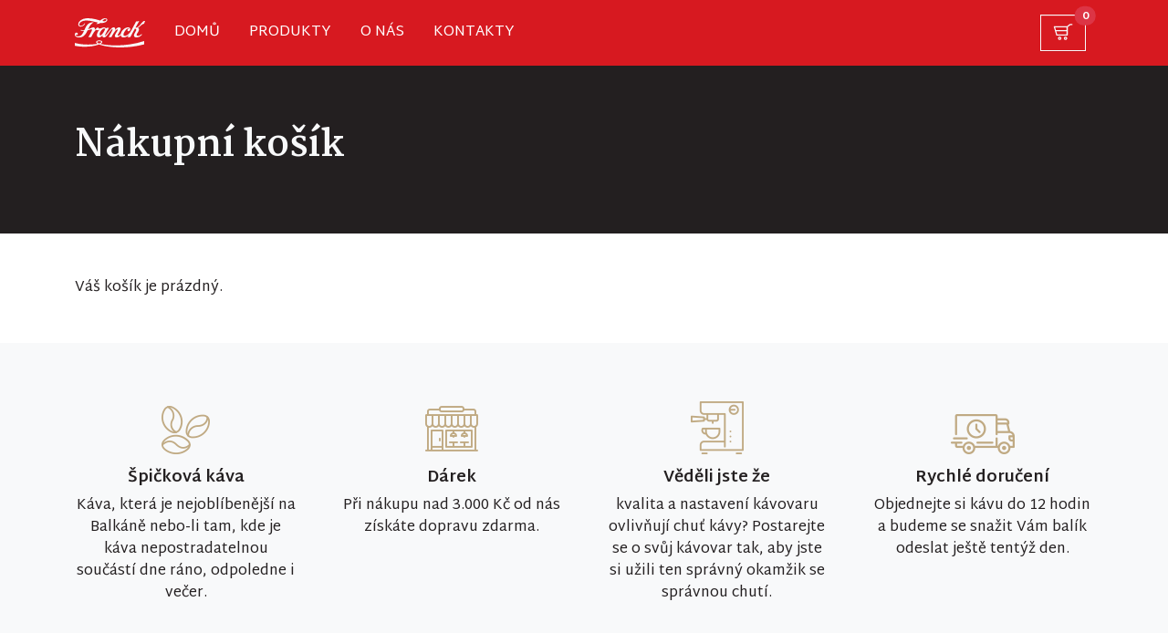

--- FILE ---
content_type: text/html; charset=UTF-8
request_url: https://kavafranck.cz/cart
body_size: 6481
content:
<!DOCTYPE html><html lang="cs" dir="ltr" prefix="og: https://ogp.me/ns#"><head><meta charset="utf-8" /><style>/* @see https://github.com/aFarkas/lazysizes#broken-image-symbol */.js img.lazyload:not([src]) { visibility: hidden; }/* @see https://github.com/aFarkas/lazysizes#automatically-setting-the-sizes-attribute */.js img.lazyloaded[data-sizes=auto] { display: block; width: 100%; }</style><link rel="canonical" href="https://kavafranck.cz/cart" /><meta property="og:image" content="https://kavafranck.cz/modules/dkit_core/misc/images/default-facebook.jpg" /><meta name="Generator" content="Drupal 9 (https://www.drupal.org); Commerce 2" /><meta name="MobileOptimized" content="width" /><meta name="HandheldFriendly" content="true" /><meta name="viewport" content="width=device-width, initial-scale=1.0" /><link rel="icon" href="/themes/kavafranck/favicon.ico" type="image/vnd.microsoft.icon" /><title>Nákupní košík | Káva Franck</title><link rel="stylesheet" media="all" href="/sites/kavafranck.cz/files/css/css_G5lf6DwW81P5K128tqli1v4NybtHnd1CaT0ghdM1w2s.css" /><link rel="stylesheet" media="all" href="/sites/kavafranck.cz/files/css/css_yKJj_ZSdpeKlXMTkYUJSsI2gzk6GILrySYPtCeKSDeA.css" /><link rel="stylesheet" media="all" href="/sites/kavafranck.cz/files/css/css_g0fEv8fpeOltBI6MTmR6N4saeXR7b-vQ8EE7iGVAH3g.css" /><link rel="stylesheet" media="all" href="//fonts.googleapis.com/css2?family=Martel+Sans:wght@400;700;800&amp;family=Martel:wght@400;700;900&amp;display=swap" /><link rel="stylesheet" media="all" href="/sites/kavafranck.cz/files/css/css_6371TQZUwZWH59azdWS8DOXsfBW657oIXvWlZ79t5I0.css" /></head><body class="path-frontend path-cart"> <a href="#main-content" class="visually-hidden focusable skip-link"> Přejít k hlavnímu obsahu </a><div class="dialog-off-canvas-main-canvas" data-off-canvas-main-canvas> <header class="page-header position-relative sticky-navbar-wrapper" role="banner"> <nav class="navbar navbar-expand-lg navbar-dark bg-primary sticky py-3" data-sticky-trigger="#content"><div class="container-lg position-relative"><div class="col-auto"> <a class="navbar-brand" href="/"> <svg xmlns="http://www.w3.org/2000/svg" width="124.37" height="51.51" viewBox="0 0 124.37 51.51" role="img" aria-hidden="true"><path fill="#FFF" d="M39.665 42.061c0-.85 1.01-1.479 3.344-1.479 3.033 0 3.693.738 3.693 1.443 0 .738-1.633 1.811-3.693 2.479-1.635-.629-3.344-1.629-3.344-2.443m5.793 3.146c1.711-.889 3.188-2.072 3.188-3.367 0-.852-.814-2.775-5.521-2.775-4.666 0-5.404 2.072-5.404 2.996 0 1.26 1.051 2.221 2.566 3.035C28.582 47.168 12.832 47.205 0 43.541v4.957c12.677 2.701 29.671 2.555 42.892-2.256 13.611 5.143 46.859 8.732 79.718-.111v-5.846c-27.26 8.992-58.448 9.361-77.152 4.922M51.776 18.091c.768 0 1.574.229 1.844 1.267-2.92 6.371-6.26 11.018-8.373 11.018-.846 0-1.383-.689-1.383-1.803 0-3.458 4.648-10.482 7.912-10.482M7.334 33.869c7.49 0 11.141-3.725 15.289-12.515 3.379-.808 5.684-1.919 6.605-1.919 1.346 0 1.422 1.227.424 3.414-1.152 2.572-3.111 6.297-5.648 10.443h5.07c1.307-2.609 2.268-4.375 3.688-6.911 1.807-3.3 4.303-5.566 5.34-6.027 1.113.922 2.766 1.459 5.607-.191-3.379 3.608-4.609 6.947-4.609 9.635 0 2.572 1.537 4.07 3.766 4.07 1.996 0 4.033-.998 6.299-4.107-.922 2.879.844 4.107 2.457 4.107 2.189 0 3.803-1.459 7.338-6.143 4.146-5.528 6.068-8.407 7.181-8.407.652 0 1 .384.424 1.767-1.461 3.414-4.15 7.984-6.646 12.207h4.916c1.191-2.264 2.191-4.184 3.881-6.948 2.727-4.492 5.455-6.681 6.453-6.681.498 0 .73.23.73.768 0 2.073-5.07 7.947-5.07 10.559 0 1.572.959 2.879 2.996 2.879 2.305 0 5.262-1.498 7.451-3.84.307 2.727 2.766 3.84 4.992 3.84 2.689 0 5.992-.883 9.143-4.338l-2.113 3.762h4.918a644.504 644.504 0 0 1 7.949-14.625c3.189-.27 3.035 1.726 1.5 4.682-1.652 3.148-3.035 4.955-3.035 7.025 0 2.342 1.881 3.494 4.533 3.494 4.494 0 7.988-2.764 9.756-5.066l-.77-.846c-1.498 1.574-4.188 3.072-6.145 3.072-1.037 0-2.65-.232-2.65-1.844 0-.998 1.459-2.881 2.498-4.723 2.342-4.26 2.572-6.525-.463-7.37 2.035-.768 3.418-2.457 5.416-4.183 2.574-2.229 4.033-3.11 5.686-3.11l1.881-5.027c-2.611-.27-4.072.691-7.797 5.643-2.996 3.992-5.955 6.371-9.334 6.295 2.191-3.877 4.418-7.793 6.799-11.822-1.498.423-3.688.844-5.607.882a675.596 675.596 0 0 1-8.258 15.277l-1.076 1.918c-3.379 5.914-8.336 8.217-10.486 8.217-1.268 0-2.459-.498-2.459-2.111 0-4.11 5.262-11.095 8.336-11.095.807 0 1.344.154 1.689.884-2.381-.115-3.033 1.228-3.033 2.148 0 1.114.768 1.881 1.92 1.881 1.729 0 3.072-1.65 3.072-3.569 0-2.033-1.535-3.225-3.764-3.225-5.801 0-12.061 5.796-13.021 11.786-1.844 1.996-3.65 2.803-4.686 2.764-.613 0-.883-.307-.883-.73 0-1.457 5.338-8.177 5.338-10.902 0-1.688-.844-2.917-2.689-2.917-1.729 0-4.225.691-7.412 4.798 1.268-3.837-.846-4.798-2.42-4.798-2.535 0-4.877 2.495-9.488 8.674-2.918 3.842-4.686 5.606-5.301 5.606-.268 0-.461-.115-.461-.422 0-.883 3.727-7.755 7.223-13.206h-3.305l-2.381 1.229c-.461-1.457-2.035-1.881-3.227-1.881-1.113 0-2.65.461-4.418 1.268-1.15.613-2.496.958-3.764.958-1.42 0-2.111-1.457-2.342-2.493-1.191.536-4.033 2.417-5.916 4.757.846-2.8-.115-4.489-2.42-4.489-1.92 0-4.955 1.805-9.219 3.187.115-.27.27-.576.385-.844 2.996-6.833 6.453-9.636 9.68-11.21-7.836-.346-12.061 2.918-15.711 11.554a28.314 28.314 0 0 1-.844 1.92 27.574 27.574 0 0 1-6.377-.117l-.5 1.115c2.189.461 4.264.613 6.186.537-3.342 7.025-6.186 9.713-10.525 9.713-2.189 0-4.417-.998-4.494-3.186.422.383.922.729 1.767.729 1.153 0 2.151-.844 2.151-1.998 0-1.19-.922-2.073-2.304-2.073-.961 0-2.996.615-2.996 3.418-.001 2.187 1.688 5.027 7.334 5.027"></path><path fill="#FFF" d="M54.026 1.278c1.344.047 1.893.797 1.867 1.563-.045 1.265-1.662 2.476-4.158 2.391a19.764 19.764 0 0 1-2.986-.335c1.796-1.935 3.396-3.683 5.277-3.619M9.967 14.835c3.57.125 6.416-2.08 8.342-5.545l-.865-.531c-2.109 3.192-4.318 4.805-7.158 4.705-1.498-.053-2.432-.814-2.414-2.389.135-3.912 5.559-7.297 13.85-7.005 7.754.271 13.252 2.419 19.053 3.583-.832.701-1.703 1.477-2.652 2.212 2.939.601 5.197-.241 7.09-1.599.459.057.92.072 1.379.09 6.219.216 10.688-2.279 10.799-5.462.053-1.496-1.131-2.806-3.551-2.89-3.262-.113-5.934 1.56-8.902 4.029C39.528 2.618 33.188.359 24.09.042 14.073-.308 6.334 4.417 6.114 10.745c-.102 2.877 1.972 4.026 3.853 4.09"></path></svg> </a></div><div class="col-auto navbar-buttons d-flex order-lg-last"> <button class="navbar-toggler" type="button" data-bs-toggle="collapse" data-bs-target="#navbar-nav" aria-controls="navbar-nav" aria-expanded="false" aria-label="Toggle navigation"> <span class="navbar-toggler-icon"></span> </button><div id="block-cart" class="block-commerce-cart block"><div class="cart--cart-block"> <a href="/cart" role="button" class="navbar-button btn btn-outline-light btn-group align-items-center me-2" id="cart-dropdown-button"> <span class="icon"> <svg version="1.1" xmlns="http://www.w3.org/2000/svg" xmlns:xlink="http://www.w3.org/1999/xlink" x="0px" y="0px" viewBox="0 0 28.3 28.3" style="enable-background:new 0 0 28.3 28.3;" xml:space="preserve"> <g> <path d="M24.4,3.7c-0.9,0-1.8,0.3-2.5,0.9l-2.7,2.2H2.9C2.6,6.7,2.4,6.9,2.3,7C2.1,7.2,2.1,7.5,2.2,7.7l3.3,11.2L6,18.8v0.1h13.5 c0.4,0,0.8-0.3,0.8-0.8V7.9l2.6-2.1c0.4-0.4,1-0.6,1.6-0.6h1.8V3.7H24.4z M18.7,8.2v3.6H4.9L3.9,8.2H18.7z M6.6,17.4l-1.2-4.1h13.3 v4.1H6.6z"/> <path d="M9.8,20.2c-1.2,0-2.2,1-2.2,2.2c0,1.2,1,2.2,2.2,2.2s2.2-1,2.2-2.2C12,21.2,11,20.2,9.8,20.2z M9.8,23.2 c-0.4,0-0.7-0.3-0.7-0.7c0-0.4,0.3-0.7,0.7-0.7c0.4,0,0.7,0.3,0.7,0.7C10.5,22.8,10.2,23.2,9.8,23.2z"/> <path d="M17.3,20.2c-1.2,0-2.2,1-2.2,2.2c0,1.2,1,2.2,2.2,2.2c1.2,0,2.2-1,2.2-2.2C19.5,21.2,18.5,20.2,17.3,20.2z M17.3,23.2 c-0.4,0-0.7-0.3-0.7-0.7c0-0.4,0.3-0.7,0.7-0.7c0.4,0,0.7,0.3,0.7,0.7C18,22.8,17.7,23.2,17.3,23.2z"/> </g> </svg> </span> <span class="position-absolute top-0 start-100 translate-middle badge rounded-pill bg-danger">0 <span class="visually-hidden">items</span></span> </a></div></div></div><div class="collapse navbar-collapse order-lg-2 pt-4 pt-lg-0" id="navbar-nav"><ul class="navbar-nav"><li class="nav-item"> <a href="/" class="nav-link" data-drupal-link-system-path="&lt;front&gt;">Domů</a></li><li class="nav-item"> <a href="/produkty" class="nav-link" data-drupal-link-system-path="produkty">Produkty</a></li><li class="nav-item"> <a href="/o-nas" class="nav-link" data-drupal-link-system-path="node/5">O nás</a></li><li class="nav-item"> <a href="/kontakty" class="nav-link" data-drupal-link-system-path="node/6">Kontakty</a></li></ul></div></div> </nav> </header><main id="content"><div class="content-header py-5 bg-dark text-light"><div class="content-header-content"><div class="container"><div id="block-kavafranck-page-title" class="block block-core block-page-title-block"><h1 class="page-title">Nákupní košík</h1></div></div></div></div><div class="content"><div class="container py-4 py-lg-5"><div data-drupal-messages-fallback class="hidden"></div><div id="block-kavafranck-page-content" class="block block-system block-system-main-block"><div class="cart-empty-page"> Váš košík je prázdný.</div></div></div></div><div class="content-footer py-5 bg-light"><div class="container"><div data-entity-id="3" id="block-highlights" class="block block-block-content block-block-content9723e68b-bc7c-48dc-9bee-d3d97775c114"><div class="clearfix text-formatted field field--name-body field--type-text-with-summary field--label-hidden field__item"><div class="row g-4 g-lg-5 highlights"><div class="col-6 col-md-3 highlights-item"><article class="align-center media media--type-icon media--view-mode-default" data-entity-id="2"><div class="field field--name-field-icon-image field--type-image field--label-visually_hidden"><div class="field__label visually-hidden">Obrázek</div><div class="field__item"> <img class="icon img-fluid" src="/sites/kavafranck.cz/files/media/icon/field_icon_image/2023-05/about-icon-1.png" width="53" height="58" alt="" loading="lazy" /></div></div> </article><h3 class="text-align-center">Špičková káva</h3><p class="text-align-center">Káva, která je nejoblíbenější na Balkáně nebo-li tam, kde je káva nepostradatelnou součástí dne ráno, odpoledne i večer.<br /> </p></div><div class="col-6 col-md-3 highlights-item"><article class="align-center media media--type-icon media--view-mode-default" data-entity-id="3"><div class="field field--name-field-icon-image field--type-image field--label-visually_hidden"><div class="field__label visually-hidden">Obrázek</div><div class="field__item"> <img class="icon img-fluid" src="/sites/kavafranck.cz/files/media/icon/field_icon_image/2023-05/about-icon-2.png" width="58" height="58" alt="" loading="lazy" /></div></div> </article><h3 class="text-align-center">Dárek</h3><p class="text-align-center">Při nákupu nad 3.000 Kč od nás získáte dopravu zdarma.</p></div><div class="col-6 col-md-3 highlights-item"><article class="align-center media media--type-icon media--view-mode-default" data-entity-id="4"><div class="field field--name-field-icon-image field--type-image field--label-visually_hidden"><div class="field__label visually-hidden">Obrázek</div><div class="field__item"> <img class="icon img-fluid" src="/sites/kavafranck.cz/files/media/icon/field_icon_image/2023-05/about-icon-3.png" width="58" height="58" alt="" loading="lazy" /></div></div> </article><h3 class="text-align-center">Věděli jste že</h3><p class="text-align-center">kvalita a nastavení kávovaru ovlivňují chuť kávy? Postarejte se o svůj kávovar tak, aby jste si užili ten správný okamžik se správnou chutí.</p></div><div class="col-6 col-md-3 highlights-item"><article class="align-center media media--type-icon media--view-mode-default" data-entity-id="5"><div class="field field--name-field-icon-image field--type-image field--label-visually_hidden"><div class="field__label visually-hidden">Obrázek</div><div class="field__item"> <img class="icon img-fluid" src="/sites/kavafranck.cz/files/media/icon/field_icon_image/2023-05/about-icon-4.png" width="70" height="58" alt="" loading="lazy" /></div></div> </article><h3 class="text-align-center">Rychlé doručení</h3><p class="text-align-center">Objednejte si kávu do 12 hodin a budeme se snažit Vám balík odeslat ještě tentýž den.</p></div></div></div></div></div></div> </main><footer class="bg-primary text-light py-5"><div class="container"><div data-entity-id="2" id="block-footer" class="block block-block-content block-block-content327be716-e609-4aa8-8e1f-04a914bb8cdc"><div class="clearfix text-formatted field field--name-body field--type-text-with-summary field--label-hidden field__item"><div class="row" data-editor-config="4|4|4" data-editor-element="row"><div class="col-md-4" data-editor-element="col"><article class="mb-4 mb-lg-0 align-center media media--type-icon media--view-mode-default" data-entity-id="6"><div class="field field--name-field-icon-image field--type-image field--label-visually_hidden"><div class="field__label visually-hidden">Obrázek</div><div class="field__item"><div class="icon" data-test="true"> <svg xmlns="http://www.w3.org/2000/svg" width="124.37" height="51.51" viewbox="0 0 124.37 51.51" role="img" aria-hidden="true"><path fill="#FFF" d="M39.665 42.061c0-.85 1.01-1.479 3.344-1.479 3.033 0 3.693.738 3.693 1.443 0 .738-1.633 1.811-3.693 2.479-1.635-.629-3.344-1.629-3.344-2.443m5.793 3.146c1.711-.889 3.188-2.072 3.188-3.367 0-.852-.814-2.775-5.521-2.775-4.666 0-5.404 2.072-5.404 2.996 0 1.26 1.051 2.221 2.566 3.035C28.582 47.168 12.832 47.205 0 43.541v4.957c12.677 2.701 29.671 2.555 42.892-2.256 13.611 5.143 46.859 8.732 79.718-.111v-5.846c-27.26 8.992-58.448 9.361-77.152 4.922M51.776 18.091c.768 0 1.574.229 1.844 1.267-2.92 6.371-6.26 11.018-8.373 11.018-.846 0-1.383-.689-1.383-1.803 0-3.458 4.648-10.482 7.912-10.482M7.334 33.869c7.49 0 11.141-3.725 15.289-12.515 3.379-.808 5.684-1.919 6.605-1.919 1.346 0 1.422 1.227.424 3.414-1.152 2.572-3.111 6.297-5.648 10.443h5.07c1.307-2.609 2.268-4.375 3.688-6.911 1.807-3.3 4.303-5.566 5.34-6.027 1.113.922 2.766 1.459 5.607-.191-3.379 3.608-4.609 6.947-4.609 9.635 0 2.572 1.537 4.07 3.766 4.07 1.996 0 4.033-.998 6.299-4.107-.922 2.879.844 4.107 2.457 4.107 2.189 0 3.803-1.459 7.338-6.143 4.146-5.528 6.068-8.407 7.181-8.407.652 0 1 .384.424 1.767-1.461 3.414-4.15 7.984-6.646 12.207h4.916c1.191-2.264 2.191-4.184 3.881-6.948 2.727-4.492 5.455-6.681 6.453-6.681.498 0 .73.23.73.768 0 2.073-5.07 7.947-5.07 10.559 0 1.572.959 2.879 2.996 2.879 2.305 0 5.262-1.498 7.451-3.84.307 2.727 2.766 3.84 4.992 3.84 2.689 0 5.992-.883 9.143-4.338l-2.113 3.762h4.918a644.504 644.504 0 0 1 7.949-14.625c3.189-.27 3.035 1.726 1.5 4.682-1.652 3.148-3.035 4.955-3.035 7.025 0 2.342 1.881 3.494 4.533 3.494 4.494 0 7.988-2.764 9.756-5.066l-.77-.846c-1.498 1.574-4.188 3.072-6.145 3.072-1.037 0-2.65-.232-2.65-1.844 0-.998 1.459-2.881 2.498-4.723 2.342-4.26 2.572-6.525-.463-7.37 2.035-.768 3.418-2.457 5.416-4.183 2.574-2.229 4.033-3.11 5.686-3.11l1.881-5.027c-2.611-.27-4.072.691-7.797 5.643-2.996 3.992-5.955 6.371-9.334 6.295 2.191-3.877 4.418-7.793 6.799-11.822-1.498.423-3.688.844-5.607.882a675.596 675.596 0 0 1-8.258 15.277l-1.076 1.918c-3.379 5.914-8.336 8.217-10.486 8.217-1.268 0-2.459-.498-2.459-2.111 0-4.11 5.262-11.095 8.336-11.095.807 0 1.344.154 1.689.884-2.381-.115-3.033 1.228-3.033 2.148 0 1.114.768 1.881 1.92 1.881 1.729 0 3.072-1.65 3.072-3.569 0-2.033-1.535-3.225-3.764-3.225-5.801 0-12.061 5.796-13.021 11.786-1.844 1.996-3.65 2.803-4.686 2.764-.613 0-.883-.307-.883-.73 0-1.457 5.338-8.177 5.338-10.902 0-1.688-.844-2.917-2.689-2.917-1.729 0-4.225.691-7.412 4.798 1.268-3.837-.846-4.798-2.42-4.798-2.535 0-4.877 2.495-9.488 8.674-2.918 3.842-4.686 5.606-5.301 5.606-.268 0-.461-.115-.461-.422 0-.883 3.727-7.755 7.223-13.206h-3.305l-2.381 1.229c-.461-1.457-2.035-1.881-3.227-1.881-1.113 0-2.65.461-4.418 1.268-1.15.613-2.496.958-3.764.958-1.42 0-2.111-1.457-2.342-2.493-1.191.536-4.033 2.417-5.916 4.757.846-2.8-.115-4.489-2.42-4.489-1.92 0-4.955 1.805-9.219 3.187.115-.27.27-.576.385-.844 2.996-6.833 6.453-9.636 9.68-11.21-7.836-.346-12.061 2.918-15.711 11.554a28.314 28.314 0 0 1-.844 1.92 27.574 27.574 0 0 1-6.377-.117l-.5 1.115c2.189.461 4.264.613 6.186.537-3.342 7.025-6.186 9.713-10.525 9.713-2.189 0-4.417-.998-4.494-3.186.422.383.922.729 1.767.729 1.153 0 2.151-.844 2.151-1.998 0-1.19-.922-2.073-2.304-2.073-.961 0-2.996.615-2.996 3.418-.001 2.187 1.688 5.027 7.334 5.027"></path><path fill="#FFF" d="M54.026 1.278c1.344.047 1.893.797 1.867 1.563-.045 1.265-1.662 2.476-4.158 2.391a19.764 19.764 0 0 1-2.986-.335c1.796-1.935 3.396-3.683 5.277-3.619M9.967 14.835c3.57.125 6.416-2.08 8.342-5.545l-.865-.531c-2.109 3.192-4.318 4.805-7.158 4.705-1.498-.053-2.432-.814-2.414-2.389.135-3.912 5.559-7.297 13.85-7.005 7.754.271 13.252 2.419 19.053 3.583-.832.701-1.703 1.477-2.652 2.212 2.939.601 5.197-.241 7.09-1.599.459.057.92.072 1.379.09 6.219.216 10.688-2.279 10.799-5.462.053-1.496-1.131-2.806-3.551-2.89-3.262-.113-5.934 1.56-8.902 4.029C39.528 2.618 33.188.359 24.09.042 14.073-.308 6.334 4.417 6.114 10.745c-.102 2.877 1.972 4.026 3.853 4.09"></path></svg></div></div></div> </article></div><div class="col-md-4" data-editor-element="col"><p class="lead"><strong>Informace pro zákazníky</strong></p><ul><li><a data-entity-substitution="canonical" data-entity-type="node" data-entity-uuid="c2d7d7e8-8b45-443f-8b93-2430680634d7" href="/node/4">Obchodní podmínky</a></li><li><a data-entity-substitution="canonical" data-entity-type="node" data-entity-uuid="971ef2c6-066e-40b7-b919-e9d6f9af75f4" href="/node/3">Zpracování osobních údajů</a></li></ul></div><div class="col-md-4" data-editor-element="col"><p class="lead"><strong>Kontakty</strong></p><p><a href="tel:+420777738511">+420 777 738 511</a><br /><a href="tel:+420777738510">+420 777 738 510</a><br /><a href="mailto:info@kavafranck.cz">info@kavafranck.cz</a></p></div></div></div></div><div class="copyright border-top pt-3 mt-4 mt-lg-5 text-center"> © 2025 Káva Franck | design by <em><a href="mailto:jakub.svoboda@dreamplant.cz">dreamplant</a></em></div></div></footer><button type="button" class="scroll-top" title="Scroll top"><svg version="1.1" xmlns="http://www.w3.org/2000/svg" xmlns:xlink="http://www.w3.org/1999/xlink" x="0px" y="0px" width="612px" height="612px" viewBox="0 0 612 612" style="enable-background:new 0 0 612 612;" xml:space="preserve"><g><g id="_x39__30_"><g><path d="M604.501,440.509L325.398,134.956c-5.331-5.357-12.423-7.627-19.386-7.27c-6.989-0.357-14.056,1.913-19.387,7.27	L7.499,440.509c-9.999,10.024-9.999,26.298,0,36.323s26.223,10.024,36.222,0l262.293-287.164L568.28,476.832	c9.999,10.024,26.222,10.024,36.221,0C614.5,466.809,614.5,450.534,604.501,440.509z"/></g></g></g></svg></button></div><script type="application/json" data-drupal-selector="drupal-settings-json">{"path":{"baseUrl":"\/","scriptPath":null,"pathPrefix":"","currentPath":"cart","currentPathIsAdmin":false,"isFront":false,"currentLanguage":"cs"},"pluralDelimiter":"\u0003","suppressDeprecationErrors":true,"ajaxPageState":{"libraries":"classy\/base,classy\/messages,commerce_cart\/cart_block,core\/normalize,dkit_admin\/global-styling,dkit_admin\/toolbar-default-styling,dkit_cookies\/cookies,dkit_core\/global-styling,dkit_core\/truncation,dkit_editor\/global-styling,dkit_store\/global-styling,dkit_store_admin\/admin,dkit_store_catalog\/search,dkit_theme\/bootstrap-5-scripts,dkit_theme_base\/background_video,dkit_theme_base\/global-scripts,dkit_theme_base\/global-styling,dkit_theme_store\/global-scripts,dkit_theme_store\/global-styling,jquery_ui_slider\/slider,kavafranck\/global-scripts,kavafranck\/global-styling,lazy\/lazy,media\/filter.caption,system\/base","theme":"kavafranck","theme_token":null},"ajaxTrustedUrl":[],"lazy":{"lazysizes":{"lazyClass":"lazyload","loadedClass":"lazyloaded","loadingClass":"lazyloading","preloadClass":"lazypreload","errorClass":"lazyerror","autosizesClass":"lazyautosizes","srcAttr":"data-src","srcsetAttr":"data-srcset","sizesAttr":"data-sizes","minSize":40,"customMedia":[],"init":true,"expFactor":1.5,"hFac":0.8,"loadMode":2,"loadHidden":true,"ricTimeout":0,"throttleDelay":125,"plugins":{"native-loading":"native-loading\/ls.native-loading","unveilhooks":"unveilhooks\/ls.unveilhooks"}},"placeholderSrc":"","preferNative":false,"minified":true,"libraryPath":"\/libraries\/lazysizes"},"truncation":{"truncationString":[]},"user":{"uid":0,"permissionsHash":"3e39aaa84161a50acfa12a779681ab77c4d50701573096a0d0a701190e7fec63"}}</script><script src="/sites/kavafranck.cz/files/js/js_wqWM_U0mXk-n-JjqFVK7kGtqNmtNMzVXNfaQY1am8nU.js"></script><script src="//cdn.jsdelivr.net/npm/bootstrap@5.0.1/dist/js/bootstrap.bundle.min.js" integrity="sha384-gtEjrD/SeCtmISkJkNUaaKMoLD0//ElJ19smozuHV6z3Iehds+3Ulb9Bn9Plx0x4" crossorigin="anonymous"></script><script src="/sites/kavafranck.cz/files/js/js_RY6AeHqLkX5CaWNiSCw9-OsLs0uOkx4HONMp4ey7h4k.js"></script></body></html>

--- FILE ---
content_type: text/css
request_url: https://kavafranck.cz/sites/kavafranck.cz/files/css/css_6371TQZUwZWH59azdWS8DOXsfBW657oIXvWlZ79t5I0.css
body_size: 33249
content:
.clearfix:after,.checkout-pane-dkit-login:after{display:block;clear:both;content:""}.text-bg-primary{color:#fff !important;background-color:rgba(215,25,32,var(--bs-bg-opacity,1)) !important}.text-bg-secondary{color:#000 !important;background-color:rgba(140,115,75,var(--bs-bg-opacity,1)) !important}.text-bg-success{color:#fff !important;background-color:rgba(25,135,84,var(--bs-bg-opacity,1)) !important}.text-bg-info{color:#000 !important;background-color:rgba(13,202,240,var(--bs-bg-opacity,1)) !important}.text-bg-warning{color:#000 !important;background-color:rgba(255,193,7,var(--bs-bg-opacity,1)) !important}.text-bg-danger{color:#fff !important;background-color:rgba(220,53,69,var(--bs-bg-opacity,1)) !important}.text-bg-light{color:#000 !important;background-color:rgba(248,249,250,var(--bs-bg-opacity,1)) !important}.text-bg-dark{color:#fff !important;background-color:rgba(35,31,32,var(--bs-bg-opacity,1)) !important}.link-primary{color:#d71920 !important}.link-primary:hover,.link-primary:focus{color:#ac141a !important}.link-secondary{color:#8c734b !important}.link-secondary:hover,.link-secondary:focus{color:#a38f6f !important}.link-success{color:#198754 !important}.link-success:hover,.link-success:focus{color:#146c43 !important}.link-info{color:#0dcaf0 !important}.link-info:hover,.link-info:focus{color:#3dd5f3 !important}.link-warning{color:#ffc107 !important}.link-warning:hover,.link-warning:focus{color:#ffcd39 !important}.link-danger{color:#dc3545 !important}.link-danger:hover,.link-danger:focus{color:#b02a37 !important}.link-light{color:#f8f9fa !important}.link-light:hover,.link-light:focus{color:#f9fafb !important}.link-dark{color:#231f20 !important}.link-dark:hover,.link-dark:focus{color:#1c191a !important}.ratio{position:relative;width:100%}.ratio:before{display:block;padding-top:var(--bs-aspect-ratio);content:""}.ratio>*{position:absolute;top:0;left:0;width:100%;height:100%}.ratio-1x1{--bs-aspect-ratio:100%}.ratio-4x3{--bs-aspect-ratio:calc(3/4*100%)}.ratio-16x9{--bs-aspect-ratio:calc(9/16*100%)}.ratio-21x9{--bs-aspect-ratio:calc(9/21*100%)}.fixed-top{position:fixed;top:0;right:0;left:0;z-index:500}.fixed-bottom{position:fixed;right:0;bottom:0;left:0;z-index:500}.sticky-top{position:sticky;top:0;z-index:1020}.sticky-bottom{position:sticky;bottom:0;z-index:1020}@media (min-width:576px){.sticky-sm-top{position:sticky;top:0;z-index:1020}.sticky-sm-bottom{position:sticky;bottom:0;z-index:1020}}@media (min-width:768px){.sticky-md-top{position:sticky;top:0;z-index:1020}.sticky-md-bottom{position:sticky;bottom:0;z-index:1020}}@media (min-width:992px){.sticky-lg-top{position:sticky;top:0;z-index:1020}.sticky-lg-bottom{position:sticky;bottom:0;z-index:1020}}@media (min-width:1200px){.sticky-xl-top{position:sticky;top:0;z-index:1020}.sticky-xl-bottom{position:sticky;bottom:0;z-index:1020}}@media (min-width:1400px){.sticky-xxl-top{position:sticky;top:0;z-index:1020}.sticky-xxl-bottom{position:sticky;bottom:0;z-index:1020}}.hstack{display:flex;flex-direction:row;align-items:center;align-self:stretch}.vstack{display:flex;flex:1 1 auto;flex-direction:column;align-self:stretch}.visually-hidden,.visually-hidden-focusable:not(:focus):not(:focus-within){position:absolute !important;width:1px !important;height:1px !important;padding:0 !important;margin:-1px !important;overflow:hidden !important;clip:rect(0,0,0,0) !important;white-space:nowrap !important;border:0 !important}.stretched-link:after{position:absolute;top:0;right:0;bottom:0;left:0;z-index:1;content:""}.text-truncate{overflow:hidden;text-overflow:ellipsis;white-space:nowrap}.vr{display:inline-block;align-self:stretch;width:1px;min-height:1em;background-color:currentcolor;opacity:.25}.align-baseline{vertical-align:baseline !important}.align-top{vertical-align:top !important}.align-middle{vertical-align:middle !important}.align-bottom{vertical-align:bottom !important}.align-text-bottom{vertical-align:text-bottom !important}.align-text-top{vertical-align:text-top !important}.float-start{float:left !important}.float-end{float:right !important}.float-none{float:none !important}.object-fit-contain{object-fit:contain !important}.object-fit-cover{object-fit:cover !important}.object-fit-fill{object-fit:fill !important}.object-fit-scale{object-fit:scale-down !important}.object-fit-none{object-fit:none !important}.opacity-0{opacity:0 !important}.opacity-25{opacity:.25 !important}.opacity-50{opacity:.5 !important}.opacity-75{opacity:.75 !important}.opacity-100{opacity:1 !important}.overflow-auto{overflow:auto !important}.overflow-hidden{overflow:hidden !important}.overflow-visible{overflow:visible !important}.overflow-scroll{overflow:scroll !important}.overflow-x-auto{overflow-x:auto !important}.overflow-x-hidden{overflow-x:hidden !important}.overflow-x-visible{overflow-x:visible !important}.overflow-x-scroll{overflow-x:scroll !important}.overflow-y-auto{overflow-y:auto !important}.overflow-y-hidden{overflow-y:hidden !important}.overflow-y-visible{overflow-y:visible !important}.overflow-y-scroll{overflow-y:scroll !important}.d-inline{display:inline !important}.d-inline-block{display:inline-block !important}.d-block{display:block !important}.d-grid{display:grid !important}.d-table{display:table !important}.d-table-row{display:table-row !important}.d-table-cell{display:table-cell !important}.d-flex{display:flex !important}.d-inline-flex{display:inline-flex !important}.d-none{display:none !important}.shadow{box-shadow:0 .5rem 1rem rgba(0,0,0,.15) !important}.shadow-sm{box-shadow:0 .125rem .25rem rgba(0,0,0,.075) !important}.shadow-lg{box-shadow:0 1rem 3rem rgba(0,0,0,.175) !important}.shadow-none{box-shadow:none !important}.position-static{position:static !important}.position-relative{position:relative !important}.position-absolute{position:absolute !important}.position-fixed{position:fixed !important}.position-sticky{position:sticky !important}.top-0{top:0 !important}.top-50{top:50% !important}.top-100{top:100% !important}.bottom-0{bottom:0 !important}.bottom-50{bottom:50% !important}.bottom-100{bottom:100% !important}.start-0{left:0 !important}.start-50{left:50% !important}.start-100{left:100% !important}.end-0{right:0 !important}.end-50{right:50% !important}.end-100{right:100% !important}.translate-middle{transform:translate(-50%,-50%) !important}.translate-middle-x{transform:translateX(-50%) !important}.translate-middle-y{transform:translateY(-50%) !important}.border{border:var(--bs-border-width) var(--bs-border-style) var(--bs-border-color) !important}.border-0{border:0 !important}.border-top{border-top:var(--bs-border-width) var(--bs-border-style) var(--bs-border-color) !important}.border-top-0{border-top:0 !important}.border-end{border-right:var(--bs-border-width) var(--bs-border-style) var(--bs-border-color) !important}.border-end-0{border-right:0 !important}.border-bottom{border-bottom:var(--bs-border-width) var(--bs-border-style) var(--bs-border-color) !important}.border-bottom-0{border-bottom:0 !important}.border-start{border-left:var(--bs-border-width) var(--bs-border-style) var(--bs-border-color) !important}.border-start-0{border-left:0 !important}.border-primary{--bs-border-opacity:1;border-color:rgba(var(--bs-primary-rgb),var(--bs-border-opacity)) !important}.border-secondary{--bs-border-opacity:1;border-color:rgba(var(--bs-secondary-rgb),var(--bs-border-opacity)) !important}.border-success{--bs-border-opacity:1;border-color:rgba(var(--bs-success-rgb),var(--bs-border-opacity)) !important}.border-info{--bs-border-opacity:1;border-color:rgba(var(--bs-info-rgb),var(--bs-border-opacity)) !important}.border-warning{--bs-border-opacity:1;border-color:rgba(var(--bs-warning-rgb),var(--bs-border-opacity)) !important}.border-danger{--bs-border-opacity:1;border-color:rgba(var(--bs-danger-rgb),var(--bs-border-opacity)) !important}.border-light{--bs-border-opacity:1;border-color:rgba(var(--bs-light-rgb),var(--bs-border-opacity)) !important}.border-dark{--bs-border-opacity:1;border-color:rgba(var(--bs-dark-rgb),var(--bs-border-opacity)) !important}.border-white{--bs-border-opacity:1;border-color:rgba(var(--bs-white-rgb),var(--bs-border-opacity)) !important}.border-primary-subtle{border-color:var(--bs-primary-border-subtle) !important}.border-secondary-subtle{border-color:var(--bs-secondary-border-subtle) !important}.border-success-subtle{border-color:var(--bs-success-border-subtle) !important}.border-info-subtle{border-color:var(--bs-info-border-subtle) !important}.border-warning-subtle{border-color:var(--bs-warning-border-subtle) !important}.border-danger-subtle{border-color:var(--bs-danger-border-subtle) !important}.border-light-subtle{border-color:var(--bs-light-border-subtle) !important}.border-dark-subtle{border-color:var(--bs-dark-border-subtle) !important}.border-1{--bs-border-width:1px}.border-2{--bs-border-width:2px}.border-3{--bs-border-width:3px}.border-4{--bs-border-width:4px}.border-5{--bs-border-width:5px}.border-opacity-10{--bs-border-opacity:.1}.border-opacity-25{--bs-border-opacity:.25}.border-opacity-50{--bs-border-opacity:.5}.border-opacity-75{--bs-border-opacity:.75}.border-opacity-100{--bs-border-opacity:1}.w-25{width:25% !important}.w-50{width:50% !important}.w-75{width:75% !important}.w-100{width:100% !important}.w-auto{width:auto !important}.mw-100{max-width:100% !important}.vw-100{width:100vw !important}.min-vw-100{min-width:100vw !important}.h-25{height:25% !important}.h-50{height:50% !important}.h-75{height:75% !important}.h-100{height:100% !important}.h-auto{height:auto !important}.mh-100{max-height:100% !important}.vh-100{height:100vh !important}.min-vh-100{min-height:100vh !important}.flex-fill{flex:1 1 auto !important}.flex-row{flex-direction:row !important}.flex-column{flex-direction:column !important}.flex-row-reverse{flex-direction:row-reverse !important}.flex-column-reverse{flex-direction:column-reverse !important}.flex-grow-0{flex-grow:0 !important}.flex-grow-1{flex-grow:1 !important}.flex-shrink-0{flex-shrink:0 !important}.flex-shrink-1{flex-shrink:1 !important}.flex-wrap{flex-wrap:wrap !important}.flex-nowrap{flex-wrap:nowrap !important}.flex-wrap-reverse{flex-wrap:wrap-reverse !important}.justify-content-start{justify-content:flex-start !important}.justify-content-end{justify-content:flex-end !important}.justify-content-center{justify-content:center !important}.justify-content-between{justify-content:space-between !important}.justify-content-around{justify-content:space-around !important}.justify-content-evenly{justify-content:space-evenly !important}.align-items-start{align-items:flex-start !important}.align-items-end{align-items:flex-end !important}.align-items-center{align-items:center !important}.align-items-baseline{align-items:baseline !important}.align-items-stretch{align-items:stretch !important}.align-content-start{align-content:flex-start !important}.align-content-end{align-content:flex-end !important}.align-content-center{align-content:center !important}.align-content-between{align-content:space-between !important}.align-content-around{align-content:space-around !important}.align-content-stretch{align-content:stretch !important}.align-self-auto{align-self:auto !important}.align-self-start{align-self:flex-start !important}.align-self-end{align-self:flex-end !important}.align-self-center{align-self:center !important}.align-self-baseline{align-self:baseline !important}.align-self-stretch{align-self:stretch !important}.order-first{order:-1 !important}.order-0{order:0 !important}.order-1{order:1 !important}.order-2{order:2 !important}.order-3{order:3 !important}.order-4{order:4 !important}.order-5{order:5 !important}.order-last{order:6 !important}.m-0{margin:0 !important}.m-1{margin:.25rem !important}.m-2{margin:.5rem !important}.m-3{margin:1rem !important}.m-4{margin:1.5rem !important}.m-5{margin:3rem !important}.m-auto{margin:auto !important}.mx-0{margin-right:0 !important;margin-left:0 !important}.mx-1{margin-right:.25rem !important;margin-left:.25rem !important}.mx-2{margin-right:.5rem !important;margin-left:.5rem !important}.mx-3{margin-right:1rem !important;margin-left:1rem !important}.mx-4{margin-right:1.5rem !important;margin-left:1.5rem !important}.mx-5{margin-right:3rem !important;margin-left:3rem !important}.mx-auto{margin-right:auto !important;margin-left:auto !important}.my-0{margin-top:0 !important;margin-bottom:0 !important}.my-1{margin-top:.25rem !important;margin-bottom:.25rem !important}.my-2{margin-top:.5rem !important;margin-bottom:.5rem !important}.my-3{margin-top:1rem !important;margin-bottom:1rem !important}.my-4{margin-top:1.5rem !important;margin-bottom:1.5rem !important}.my-5{margin-top:3rem !important;margin-bottom:3rem !important}.my-auto{margin-top:auto !important;margin-bottom:auto !important}.mt-0{margin-top:0 !important}.mt-1{margin-top:.25rem !important}.mt-2{margin-top:.5rem !important}.mt-3{margin-top:1rem !important}.mt-4{margin-top:1.5rem !important}.mt-5{margin-top:3rem !important}.mt-auto{margin-top:auto !important}.me-0{margin-right:0 !important}.me-1{margin-right:.25rem !important}.me-2{margin-right:.5rem !important}.me-3{margin-right:1rem !important}.me-4{margin-right:1.5rem !important}.me-5{margin-right:3rem !important}.me-auto{margin-right:auto !important}.mb-0{margin-bottom:0 !important}.mb-1{margin-bottom:.25rem !important}.mb-2{margin-bottom:.5rem !important}.mb-3{margin-bottom:1rem !important}.mb-4{margin-bottom:1.5rem !important}.mb-5{margin-bottom:3rem !important}.mb-auto{margin-bottom:auto !important}.ms-0{margin-left:0 !important}.ms-1{margin-left:.25rem !important}.ms-2{margin-left:.5rem !important}.ms-3{margin-left:1rem !important}.ms-4{margin-left:1.5rem !important}.ms-5{margin-left:3rem !important}.ms-auto{margin-left:auto !important}.p-0{padding:0 !important}.p-1{padding:.25rem !important}.p-2{padding:.5rem !important}.p-3{padding:1rem !important}.p-4{padding:1.5rem !important}.p-5{padding:3rem !important}.px-0{padding-right:0 !important;padding-left:0 !important}.px-1{padding-right:.25rem !important;padding-left:.25rem !important}.px-2{padding-right:.5rem !important;padding-left:.5rem !important}.px-3{padding-right:1rem !important;padding-left:1rem !important}.px-4{padding-right:1.5rem !important;padding-left:1.5rem !important}.px-5{padding-right:3rem !important;padding-left:3rem !important}.py-0{padding-top:0 !important;padding-bottom:0 !important}.py-1{padding-top:.25rem !important;padding-bottom:.25rem !important}.py-2{padding-top:.5rem !important;padding-bottom:.5rem !important}.py-3{padding-top:1rem !important;padding-bottom:1rem !important}.py-4{padding-top:1.5rem !important;padding-bottom:1.5rem !important}.py-5{padding-top:3rem !important;padding-bottom:3rem !important}.pt-0{padding-top:0 !important}.pt-1{padding-top:.25rem !important}.pt-2{padding-top:.5rem !important}.pt-3{padding-top:1rem !important}.pt-4{padding-top:1.5rem !important}.pt-5{padding-top:3rem !important}.pe-0{padding-right:0 !important}.pe-1{padding-right:.25rem !important}.pe-2{padding-right:.5rem !important}.pe-3{padding-right:1rem !important}.pe-4{padding-right:1.5rem !important}.pe-5{padding-right:3rem !important}.pb-0{padding-bottom:0 !important}.pb-1{padding-bottom:.25rem !important}.pb-2{padding-bottom:.5rem !important}.pb-3{padding-bottom:1rem !important}.pb-4{padding-bottom:1.5rem !important}.pb-5{padding-bottom:3rem !important}.ps-0{padding-left:0 !important}.ps-1{padding-left:.25rem !important}.ps-2{padding-left:.5rem !important}.ps-3{padding-left:1rem !important}.ps-4{padding-left:1.5rem !important}.ps-5{padding-left:3rem !important}.gap-0{gap:0 !important}.gap-1{gap:.25rem !important}.gap-2{gap:.5rem !important}.gap-3{gap:1rem !important}.gap-4{gap:1.5rem !important}.gap-5{gap:3rem !important}.row-gap-0{row-gap:0 !important}.row-gap-1{row-gap:.25rem !important}.row-gap-2{row-gap:.5rem !important}.row-gap-3{row-gap:1rem !important}.row-gap-4{row-gap:1.5rem !important}.row-gap-5{row-gap:3rem !important}.column-gap-0{column-gap:0 !important}.column-gap-1{column-gap:.25rem !important}.column-gap-2{column-gap:.5rem !important}.column-gap-3{column-gap:1rem !important}.column-gap-4{column-gap:1.5rem !important}.column-gap-5{column-gap:3rem !important}.font-monospace{font-family:var(--bs-font-monospace) !important}.fs-1{font-size:calc(1.375rem + 1.5vw) !important}.fs-2{font-size:calc(1.325rem + .9vw) !important}.fs-3{font-size:calc(1.3rem + .6vw) !important}.fs-4{font-size:calc(1.275rem + .3vw) !important}.fs-5{font-size:1.25rem !important}.fs-6{font-size:1rem !important}.fst-italic{font-style:italic !important}.fst-normal{font-style:normal !important}.fw-lighter{font-weight:lighter !important}.fw-light{font-weight:300 !important}.fw-normal{font-weight:400 !important}.fw-medium{font-weight:500 !important}.fw-semibold{font-weight:600 !important}.fw-bold{font-weight:700 !important}.fw-bolder{font-weight:800 !important}.lh-1{line-height:1 !important}.lh-sm{line-height:1.25 !important}.lh-base{line-height:1.5 !important}.lh-lg{line-height:2 !important}.text-start{text-align:left !important}.text-end{text-align:right !important}.text-center{text-align:center !important}.text-decoration-none{text-decoration:none !important}.text-decoration-underline{text-decoration:underline !important}.text-decoration-line-through{text-decoration:line-through !important}.text-lowercase{text-transform:lowercase !important}.text-uppercase{text-transform:uppercase !important}.text-capitalize{text-transform:capitalize !important}.text-wrap{white-space:normal !important}.text-nowrap{white-space:nowrap !important}.text-break{word-wrap:break-word !important;word-break:break-word !important}.text-primary{--bs-text-opacity:1;color:rgba(var(--bs-primary-rgb),var(--bs-text-opacity)) !important}.text-secondary{--bs-text-opacity:1;color:rgba(var(--bs-secondary-rgb),var(--bs-text-opacity)) !important}.text-success{--bs-text-opacity:1;color:rgba(var(--bs-success-rgb),var(--bs-text-opacity)) !important}.text-info{--bs-text-opacity:1;color:rgba(var(--bs-info-rgb),var(--bs-text-opacity)) !important}.text-warning{--bs-text-opacity:1;color:rgba(var(--bs-warning-rgb),var(--bs-text-opacity)) !important}.text-danger{--bs-text-opacity:1;color:rgba(var(--bs-danger-rgb),var(--bs-text-opacity)) !important}.text-light{--bs-text-opacity:1;color:rgba(var(--bs-light-rgb),var(--bs-text-opacity)) !important}.text-dark{--bs-text-opacity:1;color:rgba(var(--bs-dark-rgb),var(--bs-text-opacity)) !important}.text-black{--bs-text-opacity:1;color:rgba(var(--bs-black-rgb),var(--bs-text-opacity)) !important}.text-white{--bs-text-opacity:1;color:rgba(var(--bs-white-rgb),var(--bs-text-opacity)) !important}.text-body{--bs-text-opacity:1;color:rgba(var(--bs-body-color-rgb),var(--bs-text-opacity)) !important}.text-muted{--bs-text-opacity:1;color:var(--bs-secondary-color) !important}.text-black-50{--bs-text-opacity:1;color:rgba(0,0,0,.5) !important}.text-white-50{--bs-text-opacity:1;color:rgba(255,255,255,.5) !important}.text-body-secondary{--bs-text-opacity:1;color:var(--bs-secondary-color) !important}.text-body-tertiary{--bs-text-opacity:1;color:var(--bs-tertiary-color) !important}.text-body-emphasis{--bs-text-opacity:1;color:var(--bs-emphasis-color) !important}.text-reset{--bs-text-opacity:1;color:inherit !important}.text-opacity-25{--bs-text-opacity:.25}.text-opacity-50{--bs-text-opacity:.5}.text-opacity-75{--bs-text-opacity:.75}.text-opacity-100{--bs-text-opacity:1}.text-primary-emphasis{color:var(--bs-primary-text) !important}.text-secondary-emphasis{color:var(--bs-secondary-text) !important}.text-success-emphasis{color:var(--bs-success-text) !important}.text-info-emphasis{color:var(--bs-info-text) !important}.text-warning-emphasis{color:var(--bs-warning-text) !important}.text-danger-emphasis{color:var(--bs-danger-text) !important}.text-light-emphasis{color:var(--bs-light-text) !important}.text-dark-emphasis{color:var(--bs-dark-text) !important}.bg-primary{--bs-bg-opacity:1;background-color:rgba(var(--bs-primary-rgb),var(--bs-bg-opacity)) !important}.bg-secondary{--bs-bg-opacity:1;background-color:rgba(var(--bs-secondary-rgb),var(--bs-bg-opacity)) !important}.bg-success{--bs-bg-opacity:1;background-color:rgba(var(--bs-success-rgb),var(--bs-bg-opacity)) !important}.bg-info{--bs-bg-opacity:1;background-color:rgba(var(--bs-info-rgb),var(--bs-bg-opacity)) !important}.bg-warning{--bs-bg-opacity:1;background-color:rgba(var(--bs-warning-rgb),var(--bs-bg-opacity)) !important}.bg-danger{--bs-bg-opacity:1;background-color:rgba(var(--bs-danger-rgb),var(--bs-bg-opacity)) !important}.bg-light{--bs-bg-opacity:1;background-color:rgba(var(--bs-light-rgb),var(--bs-bg-opacity)) !important}.bg-dark{--bs-bg-opacity:1;background-color:rgba(var(--bs-dark-rgb),var(--bs-bg-opacity)) !important}.bg-black{--bs-bg-opacity:1;background-color:rgba(var(--bs-black-rgb),var(--bs-bg-opacity)) !important}.bg-white{--bs-bg-opacity:1;background-color:rgba(var(--bs-white-rgb),var(--bs-bg-opacity)) !important}.bg-body{--bs-bg-opacity:1;background-color:rgba(var(--bs-body-bg-rgb),var(--bs-bg-opacity)) !important}.bg-transparent{--bs-bg-opacity:1;background-color:transparent !important}.bg-body-secondary{--bs-bg-opacity:1;background-color:rgba(var(--bs-secondary-bg-rgb),var(--bs-bg-opacity)) !important}.bg-body-tertiary{--bs-bg-opacity:1;background-color:rgba(var(--bs-tertiary-bg-rgb),var(--bs-bg-opacity)) !important}.bg-body-emphasis{--bs-bg-opacity:1;background-color:rgba(var(--bs-emphasis-bg-rgb),var(--bs-bg-opacity)) !important}.bg-opacity-10{--bs-bg-opacity:.1}.bg-opacity-25{--bs-bg-opacity:.25}.bg-opacity-50{--bs-bg-opacity:.5}.bg-opacity-75{--bs-bg-opacity:.75}.bg-opacity-100{--bs-bg-opacity:1}.bg-primary-subtle{background-color:var(--bs-primary-bg-subtle) !important}.bg-secondary-subtle{background-color:var(--bs-secondary-bg-subtle) !important}.bg-success-subtle{background-color:var(--bs-success-bg-subtle) !important}.bg-info-subtle{background-color:var(--bs-info-bg-subtle) !important}.bg-warning-subtle{background-color:var(--bs-warning-bg-subtle) !important}.bg-danger-subtle{background-color:var(--bs-danger-bg-subtle) !important}.bg-light-subtle{background-color:var(--bs-light-bg-subtle) !important}.bg-dark-subtle{background-color:var(--bs-dark-bg-subtle) !important}.bg-gradient{background-image:var(--bs-gradient) !important}.user-select-all{user-select:all !important}.user-select-auto{user-select:auto !important}.user-select-none{user-select:none !important}.pe-none{pointer-events:none !important}.pe-auto{pointer-events:auto !important}.rounded{border-radius:var(--bs-border-radius) !important}.rounded-0,.form-email,.form-tel,.form-number,.form-text,.form-select,.form-date,.form-textarea,.commerce-checkout-flow .form-email,.commerce-checkout-flow .form-tel,.commerce-checkout-flow .form-text,.commerce-checkout-flow .form-textarea,.cart-form .delete-order-item,.cart-form .form-actions input,.commerce-checkout-flow .checkout-pane #edit-shipping-information-shipping-profile select,.commerce-checkout-flow .checkout-pane #edit-payment-information-billing-information select,.commerce-checkout-flow .checkout-pane #edit-dkit-shipping-information-shipping-profile select,.commerce-checkout-flow .checkout-pane #edit-dkit-payment-information-billing-information select,.commerce-checkout-flow .checkout-pane #edit-shipping-information-shipping-profile .address-book-edit-button,.commerce-checkout-flow .checkout-pane #edit-payment-information-billing-information .address-book-edit-button,.commerce-checkout-flow .checkout-pane #edit-dkit-shipping-information-shipping-profile .address-book-edit-button,.commerce-checkout-flow .checkout-pane #edit-dkit-payment-information-billing-information .address-book-edit-button,.commerce-checkout-flow .button--primary,.cart-block--contents__links a,.link--previous{border-radius:0 !important}.rounded-1{border-radius:var(--bs-border-radius-sm) !important}.rounded-2{border-radius:var(--bs-border-radius) !important}.rounded-3{border-radius:var(--bs-border-radius-lg) !important}.rounded-4{border-radius:var(--bs-border-radius-xl) !important}.rounded-5{border-radius:var(--bs-border-radius-2xl) !important}.rounded-circle{border-radius:50% !important}.rounded-pill{border-radius:var(--bs-border-radius-pill) !important}.rounded-top{border-top-left-radius:var(--bs-border-radius) !important;border-top-right-radius:var(--bs-border-radius) !important}.rounded-top-0{border-top-left-radius:0 !important;border-top-right-radius:0 !important}.rounded-top-1{border-top-left-radius:var(--bs-border-radius-sm) !important;border-top-right-radius:var(--bs-border-radius-sm) !important}.rounded-top-2{border-top-left-radius:var(--bs-border-radius) !important;border-top-right-radius:var(--bs-border-radius) !important}.rounded-top-3{border-top-left-radius:var(--bs-border-radius-lg) !important;border-top-right-radius:var(--bs-border-radius-lg) !important}.rounded-top-4{border-top-left-radius:var(--bs-border-radius-xl) !important;border-top-right-radius:var(--bs-border-radius-xl) !important}.rounded-top-5{border-top-left-radius:var(--bs-border-radius-2xl) !important;border-top-right-radius:var(--bs-border-radius-2xl) !important}.rounded-top-circle{border-top-left-radius:50% !important;border-top-right-radius:50% !important}.rounded-top-pill{border-top-left-radius:var(--bs-border-radius-pill) !important;border-top-right-radius:var(--bs-border-radius-pill) !important}.rounded-end{border-top-right-radius:var(--bs-border-radius) !important;border-bottom-right-radius:var(--bs-border-radius) !important}.rounded-end-0{border-top-right-radius:0 !important;border-bottom-right-radius:0 !important}.rounded-end-1{border-top-right-radius:var(--bs-border-radius-sm) !important;border-bottom-right-radius:var(--bs-border-radius-sm) !important}.rounded-end-2{border-top-right-radius:var(--bs-border-radius) !important;border-bottom-right-radius:var(--bs-border-radius) !important}.rounded-end-3{border-top-right-radius:var(--bs-border-radius-lg) !important;border-bottom-right-radius:var(--bs-border-radius-lg) !important}.rounded-end-4{border-top-right-radius:var(--bs-border-radius-xl) !important;border-bottom-right-radius:var(--bs-border-radius-xl) !important}.rounded-end-5{border-top-right-radius:var(--bs-border-radius-2xl) !important;border-bottom-right-radius:var(--bs-border-radius-2xl) !important}.rounded-end-circle{border-top-right-radius:50% !important;border-bottom-right-radius:50% !important}.rounded-end-pill{border-top-right-radius:var(--bs-border-radius-pill) !important;border-bottom-right-radius:var(--bs-border-radius-pill) !important}.rounded-bottom{border-bottom-right-radius:var(--bs-border-radius) !important;border-bottom-left-radius:var(--bs-border-radius) !important}.rounded-bottom-0{border-bottom-right-radius:0 !important;border-bottom-left-radius:0 !important}.rounded-bottom-1{border-bottom-right-radius:var(--bs-border-radius-sm) !important;border-bottom-left-radius:var(--bs-border-radius-sm) !important}.rounded-bottom-2{border-bottom-right-radius:var(--bs-border-radius) !important;border-bottom-left-radius:var(--bs-border-radius) !important}.rounded-bottom-3{border-bottom-right-radius:var(--bs-border-radius-lg) !important;border-bottom-left-radius:var(--bs-border-radius-lg) !important}.rounded-bottom-4{border-bottom-right-radius:var(--bs-border-radius-xl) !important;border-bottom-left-radius:var(--bs-border-radius-xl) !important}.rounded-bottom-5{border-bottom-right-radius:var(--bs-border-radius-2xl) !important;border-bottom-left-radius:var(--bs-border-radius-2xl) !important}.rounded-bottom-circle{border-bottom-right-radius:50% !important;border-bottom-left-radius:50% !important}.rounded-bottom-pill{border-bottom-right-radius:var(--bs-border-radius-pill) !important;border-bottom-left-radius:var(--bs-border-radius-pill) !important}.rounded-start{border-bottom-left-radius:var(--bs-border-radius) !important;border-top-left-radius:var(--bs-border-radius) !important}.rounded-start-0{border-bottom-left-radius:0 !important;border-top-left-radius:0 !important}.rounded-start-1{border-bottom-left-radius:var(--bs-border-radius-sm) !important;border-top-left-radius:var(--bs-border-radius-sm) !important}.rounded-start-2{border-bottom-left-radius:var(--bs-border-radius) !important;border-top-left-radius:var(--bs-border-radius) !important}.rounded-start-3{border-bottom-left-radius:var(--bs-border-radius-lg) !important;border-top-left-radius:var(--bs-border-radius-lg) !important}.rounded-start-4{border-bottom-left-radius:var(--bs-border-radius-xl) !important;border-top-left-radius:var(--bs-border-radius-xl) !important}.rounded-start-5{border-bottom-left-radius:var(--bs-border-radius-2xl) !important;border-top-left-radius:var(--bs-border-radius-2xl) !important}.rounded-start-circle{border-bottom-left-radius:50% !important;border-top-left-radius:50% !important}.rounded-start-pill{border-bottom-left-radius:var(--bs-border-radius-pill) !important;border-top-left-radius:var(--bs-border-radius-pill) !important}.visible{visibility:visible !important}.invisible{visibility:hidden !important}.z-n1{z-index:-1 !important}.z-0{z-index:0 !important}.z-1{z-index:1 !important}.z-2{z-index:2 !important}.z-3{z-index:3 !important}@media (min-width:576px){.float-sm-start{float:left !important}.float-sm-end{float:right !important}.float-sm-none{float:none !important}.object-fit-sm-contain{object-fit:contain !important}.object-fit-sm-cover{object-fit:cover !important}.object-fit-sm-fill{object-fit:fill !important}.object-fit-sm-scale{object-fit:scale-down !important}.object-fit-sm-none{object-fit:none !important}.d-sm-inline{display:inline !important}.d-sm-inline-block{display:inline-block !important}.d-sm-block{display:block !important}.d-sm-grid{display:grid !important}.d-sm-table{display:table !important}.d-sm-table-row{display:table-row !important}.d-sm-table-cell{display:table-cell !important}.d-sm-flex{display:flex !important}.d-sm-inline-flex{display:inline-flex !important}.d-sm-none{display:none !important}.flex-sm-fill{flex:1 1 auto !important}.flex-sm-row{flex-direction:row !important}.flex-sm-column{flex-direction:column !important}.flex-sm-row-reverse{flex-direction:row-reverse !important}.flex-sm-column-reverse{flex-direction:column-reverse !important}.flex-sm-grow-0{flex-grow:0 !important}.flex-sm-grow-1{flex-grow:1 !important}.flex-sm-shrink-0{flex-shrink:0 !important}.flex-sm-shrink-1{flex-shrink:1 !important}.flex-sm-wrap{flex-wrap:wrap !important}.flex-sm-nowrap{flex-wrap:nowrap !important}.flex-sm-wrap-reverse{flex-wrap:wrap-reverse !important}.justify-content-sm-start{justify-content:flex-start !important}.justify-content-sm-end{justify-content:flex-end !important}.justify-content-sm-center{justify-content:center !important}.justify-content-sm-between{justify-content:space-between !important}.justify-content-sm-around{justify-content:space-around !important}.justify-content-sm-evenly{justify-content:space-evenly !important}.align-items-sm-start{align-items:flex-start !important}.align-items-sm-end{align-items:flex-end !important}.align-items-sm-center{align-items:center !important}.align-items-sm-baseline{align-items:baseline !important}.align-items-sm-stretch{align-items:stretch !important}.align-content-sm-start{align-content:flex-start !important}.align-content-sm-end{align-content:flex-end !important}.align-content-sm-center{align-content:center !important}.align-content-sm-between{align-content:space-between !important}.align-content-sm-around{align-content:space-around !important}.align-content-sm-stretch{align-content:stretch !important}.align-self-sm-auto{align-self:auto !important}.align-self-sm-start{align-self:flex-start !important}.align-self-sm-end{align-self:flex-end !important}.align-self-sm-center{align-self:center !important}.align-self-sm-baseline{align-self:baseline !important}.align-self-sm-stretch{align-self:stretch !important}.order-sm-first{order:-1 !important}.order-sm-0{order:0 !important}.order-sm-1{order:1 !important}.order-sm-2{order:2 !important}.order-sm-3{order:3 !important}.order-sm-4{order:4 !important}.order-sm-5{order:5 !important}.order-sm-last{order:6 !important}.m-sm-0{margin:0 !important}.m-sm-1{margin:.25rem !important}.m-sm-2{margin:.5rem !important}.m-sm-3{margin:1rem !important}.m-sm-4{margin:1.5rem !important}.m-sm-5{margin:3rem !important}.m-sm-auto{margin:auto !important}.mx-sm-0{margin-right:0 !important;margin-left:0 !important}.mx-sm-1{margin-right:.25rem !important;margin-left:.25rem !important}.mx-sm-2{margin-right:.5rem !important;margin-left:.5rem !important}.mx-sm-3{margin-right:1rem !important;margin-left:1rem !important}.mx-sm-4{margin-right:1.5rem !important;margin-left:1.5rem !important}.mx-sm-5{margin-right:3rem !important;margin-left:3rem !important}.mx-sm-auto{margin-right:auto !important;margin-left:auto !important}.my-sm-0{margin-top:0 !important;margin-bottom:0 !important}.my-sm-1{margin-top:.25rem !important;margin-bottom:.25rem !important}.my-sm-2{margin-top:.5rem !important;margin-bottom:.5rem !important}.my-sm-3{margin-top:1rem !important;margin-bottom:1rem !important}.my-sm-4{margin-top:1.5rem !important;margin-bottom:1.5rem !important}.my-sm-5{margin-top:3rem !important;margin-bottom:3rem !important}.my-sm-auto{margin-top:auto !important;margin-bottom:auto !important}.mt-sm-0{margin-top:0 !important}.mt-sm-1{margin-top:.25rem !important}.mt-sm-2{margin-top:.5rem !important}.mt-sm-3{margin-top:1rem !important}.mt-sm-4{margin-top:1.5rem !important}.mt-sm-5{margin-top:3rem !important}.mt-sm-auto{margin-top:auto !important}.me-sm-0{margin-right:0 !important}.me-sm-1{margin-right:.25rem !important}.me-sm-2{margin-right:.5rem !important}.me-sm-3{margin-right:1rem !important}.me-sm-4{margin-right:1.5rem !important}.me-sm-5{margin-right:3rem !important}.me-sm-auto{margin-right:auto !important}.mb-sm-0{margin-bottom:0 !important}.mb-sm-1{margin-bottom:.25rem !important}.mb-sm-2{margin-bottom:.5rem !important}.mb-sm-3{margin-bottom:1rem !important}.mb-sm-4{margin-bottom:1.5rem !important}.mb-sm-5{margin-bottom:3rem !important}.mb-sm-auto{margin-bottom:auto !important}.ms-sm-0{margin-left:0 !important}.ms-sm-1{margin-left:.25rem !important}.ms-sm-2{margin-left:.5rem !important}.ms-sm-3{margin-left:1rem !important}.ms-sm-4{margin-left:1.5rem !important}.ms-sm-5{margin-left:3rem !important}.ms-sm-auto{margin-left:auto !important}.p-sm-0{padding:0 !important}.p-sm-1{padding:.25rem !important}.p-sm-2{padding:.5rem !important}.p-sm-3{padding:1rem !important}.p-sm-4{padding:1.5rem !important}.p-sm-5{padding:3rem !important}.px-sm-0{padding-right:0 !important;padding-left:0 !important}.px-sm-1{padding-right:.25rem !important;padding-left:.25rem !important}.px-sm-2{padding-right:.5rem !important;padding-left:.5rem !important}.px-sm-3{padding-right:1rem !important;padding-left:1rem !important}.px-sm-4{padding-right:1.5rem !important;padding-left:1.5rem !important}.px-sm-5{padding-right:3rem !important;padding-left:3rem !important}.py-sm-0{padding-top:0 !important;padding-bottom:0 !important}.py-sm-1{padding-top:.25rem !important;padding-bottom:.25rem !important}.py-sm-2{padding-top:.5rem !important;padding-bottom:.5rem !important}.py-sm-3{padding-top:1rem !important;padding-bottom:1rem !important}.py-sm-4{padding-top:1.5rem !important;padding-bottom:1.5rem !important}.py-sm-5{padding-top:3rem !important;padding-bottom:3rem !important}.pt-sm-0{padding-top:0 !important}.pt-sm-1{padding-top:.25rem !important}.pt-sm-2{padding-top:.5rem !important}.pt-sm-3{padding-top:1rem !important}.pt-sm-4{padding-top:1.5rem !important}.pt-sm-5{padding-top:3rem !important}.pe-sm-0{padding-right:0 !important}.pe-sm-1{padding-right:.25rem !important}.pe-sm-2{padding-right:.5rem !important}.pe-sm-3{padding-right:1rem !important}.pe-sm-4{padding-right:1.5rem !important}.pe-sm-5{padding-right:3rem !important}.pb-sm-0{padding-bottom:0 !important}.pb-sm-1{padding-bottom:.25rem !important}.pb-sm-2{padding-bottom:.5rem !important}.pb-sm-3{padding-bottom:1rem !important}.pb-sm-4{padding-bottom:1.5rem !important}.pb-sm-5{padding-bottom:3rem !important}.ps-sm-0{padding-left:0 !important}.ps-sm-1{padding-left:.25rem !important}.ps-sm-2{padding-left:.5rem !important}.ps-sm-3{padding-left:1rem !important}.ps-sm-4{padding-left:1.5rem !important}.ps-sm-5{padding-left:3rem !important}.gap-sm-0{gap:0 !important}.gap-sm-1{gap:.25rem !important}.gap-sm-2{gap:.5rem !important}.gap-sm-3{gap:1rem !important}.gap-sm-4{gap:1.5rem !important}.gap-sm-5{gap:3rem !important}.row-gap-sm-0{row-gap:0 !important}.row-gap-sm-1{row-gap:.25rem !important}.row-gap-sm-2{row-gap:.5rem !important}.row-gap-sm-3{row-gap:1rem !important}.row-gap-sm-4{row-gap:1.5rem !important}.row-gap-sm-5{row-gap:3rem !important}.column-gap-sm-0{column-gap:0 !important}.column-gap-sm-1{column-gap:.25rem !important}.column-gap-sm-2{column-gap:.5rem !important}.column-gap-sm-3{column-gap:1rem !important}.column-gap-sm-4{column-gap:1.5rem !important}.column-gap-sm-5{column-gap:3rem !important}.text-sm-start{text-align:left !important}.text-sm-end{text-align:right !important}.text-sm-center{text-align:center !important}}@media (min-width:768px){.float-md-start{float:left !important}.float-md-end{float:right !important}.float-md-none{float:none !important}.object-fit-md-contain{object-fit:contain !important}.object-fit-md-cover{object-fit:cover !important}.object-fit-md-fill{object-fit:fill !important}.object-fit-md-scale{object-fit:scale-down !important}.object-fit-md-none{object-fit:none !important}.d-md-inline{display:inline !important}.d-md-inline-block{display:inline-block !important}.d-md-block{display:block !important}.d-md-grid{display:grid !important}.d-md-table{display:table !important}.d-md-table-row{display:table-row !important}.d-md-table-cell{display:table-cell !important}.d-md-flex{display:flex !important}.d-md-inline-flex{display:inline-flex !important}.d-md-none{display:none !important}.flex-md-fill{flex:1 1 auto !important}.flex-md-row{flex-direction:row !important}.flex-md-column{flex-direction:column !important}.flex-md-row-reverse{flex-direction:row-reverse !important}.flex-md-column-reverse{flex-direction:column-reverse !important}.flex-md-grow-0{flex-grow:0 !important}.flex-md-grow-1{flex-grow:1 !important}.flex-md-shrink-0{flex-shrink:0 !important}.flex-md-shrink-1{flex-shrink:1 !important}.flex-md-wrap{flex-wrap:wrap !important}.flex-md-nowrap{flex-wrap:nowrap !important}.flex-md-wrap-reverse{flex-wrap:wrap-reverse !important}.justify-content-md-start{justify-content:flex-start !important}.justify-content-md-end{justify-content:flex-end !important}.justify-content-md-center{justify-content:center !important}.justify-content-md-between{justify-content:space-between !important}.justify-content-md-around{justify-content:space-around !important}.justify-content-md-evenly{justify-content:space-evenly !important}.align-items-md-start{align-items:flex-start !important}.align-items-md-end{align-items:flex-end !important}.align-items-md-center{align-items:center !important}.align-items-md-baseline{align-items:baseline !important}.align-items-md-stretch{align-items:stretch !important}.align-content-md-start{align-content:flex-start !important}.align-content-md-end{align-content:flex-end !important}.align-content-md-center{align-content:center !important}.align-content-md-between{align-content:space-between !important}.align-content-md-around{align-content:space-around !important}.align-content-md-stretch{align-content:stretch !important}.align-self-md-auto{align-self:auto !important}.align-self-md-start{align-self:flex-start !important}.align-self-md-end{align-self:flex-end !important}.align-self-md-center{align-self:center !important}.align-self-md-baseline{align-self:baseline !important}.align-self-md-stretch{align-self:stretch !important}.order-md-first{order:-1 !important}.order-md-0{order:0 !important}.order-md-1{order:1 !important}.order-md-2{order:2 !important}.order-md-3{order:3 !important}.order-md-4{order:4 !important}.order-md-5{order:5 !important}.order-md-last{order:6 !important}.m-md-0{margin:0 !important}.m-md-1{margin:.25rem !important}.m-md-2{margin:.5rem !important}.m-md-3{margin:1rem !important}.m-md-4{margin:1.5rem !important}.m-md-5{margin:3rem !important}.m-md-auto{margin:auto !important}.mx-md-0{margin-right:0 !important;margin-left:0 !important}.mx-md-1{margin-right:.25rem !important;margin-left:.25rem !important}.mx-md-2{margin-right:.5rem !important;margin-left:.5rem !important}.mx-md-3{margin-right:1rem !important;margin-left:1rem !important}.mx-md-4{margin-right:1.5rem !important;margin-left:1.5rem !important}.mx-md-5{margin-right:3rem !important;margin-left:3rem !important}.mx-md-auto{margin-right:auto !important;margin-left:auto !important}.my-md-0{margin-top:0 !important;margin-bottom:0 !important}.my-md-1{margin-top:.25rem !important;margin-bottom:.25rem !important}.my-md-2{margin-top:.5rem !important;margin-bottom:.5rem !important}.my-md-3{margin-top:1rem !important;margin-bottom:1rem !important}.my-md-4{margin-top:1.5rem !important;margin-bottom:1.5rem !important}.my-md-5{margin-top:3rem !important;margin-bottom:3rem !important}.my-md-auto{margin-top:auto !important;margin-bottom:auto !important}.mt-md-0{margin-top:0 !important}.mt-md-1{margin-top:.25rem !important}.mt-md-2{margin-top:.5rem !important}.mt-md-3{margin-top:1rem !important}.mt-md-4{margin-top:1.5rem !important}.mt-md-5{margin-top:3rem !important}.mt-md-auto{margin-top:auto !important}.me-md-0{margin-right:0 !important}.me-md-1{margin-right:.25rem !important}.me-md-2{margin-right:.5rem !important}.me-md-3{margin-right:1rem !important}.me-md-4{margin-right:1.5rem !important}.me-md-5{margin-right:3rem !important}.me-md-auto{margin-right:auto !important}.mb-md-0{margin-bottom:0 !important}.mb-md-1{margin-bottom:.25rem !important}.mb-md-2{margin-bottom:.5rem !important}.mb-md-3{margin-bottom:1rem !important}.mb-md-4{margin-bottom:1.5rem !important}.mb-md-5{margin-bottom:3rem !important}.mb-md-auto{margin-bottom:auto !important}.ms-md-0{margin-left:0 !important}.ms-md-1{margin-left:.25rem !important}.ms-md-2{margin-left:.5rem !important}.ms-md-3{margin-left:1rem !important}.ms-md-4{margin-left:1.5rem !important}.ms-md-5{margin-left:3rem !important}.ms-md-auto{margin-left:auto !important}.p-md-0{padding:0 !important}.p-md-1{padding:.25rem !important}.p-md-2{padding:.5rem !important}.p-md-3{padding:1rem !important}.p-md-4{padding:1.5rem !important}.p-md-5{padding:3rem !important}.px-md-0{padding-right:0 !important;padding-left:0 !important}.px-md-1{padding-right:.25rem !important;padding-left:.25rem !important}.px-md-2{padding-right:.5rem !important;padding-left:.5rem !important}.px-md-3{padding-right:1rem !important;padding-left:1rem !important}.px-md-4{padding-right:1.5rem !important;padding-left:1.5rem !important}.px-md-5{padding-right:3rem !important;padding-left:3rem !important}.py-md-0{padding-top:0 !important;padding-bottom:0 !important}.py-md-1{padding-top:.25rem !important;padding-bottom:.25rem !important}.py-md-2{padding-top:.5rem !important;padding-bottom:.5rem !important}.py-md-3{padding-top:1rem !important;padding-bottom:1rem !important}.py-md-4{padding-top:1.5rem !important;padding-bottom:1.5rem !important}.py-md-5{padding-top:3rem !important;padding-bottom:3rem !important}.pt-md-0{padding-top:0 !important}.pt-md-1{padding-top:.25rem !important}.pt-md-2{padding-top:.5rem !important}.pt-md-3{padding-top:1rem !important}.pt-md-4{padding-top:1.5rem !important}.pt-md-5{padding-top:3rem !important}.pe-md-0{padding-right:0 !important}.pe-md-1{padding-right:.25rem !important}.pe-md-2{padding-right:.5rem !important}.pe-md-3{padding-right:1rem !important}.pe-md-4{padding-right:1.5rem !important}.pe-md-5{padding-right:3rem !important}.pb-md-0{padding-bottom:0 !important}.pb-md-1{padding-bottom:.25rem !important}.pb-md-2{padding-bottom:.5rem !important}.pb-md-3{padding-bottom:1rem !important}.pb-md-4{padding-bottom:1.5rem !important}.pb-md-5{padding-bottom:3rem !important}.ps-md-0{padding-left:0 !important}.ps-md-1{padding-left:.25rem !important}.ps-md-2{padding-left:.5rem !important}.ps-md-3{padding-left:1rem !important}.ps-md-4{padding-left:1.5rem !important}.ps-md-5{padding-left:3rem !important}.gap-md-0{gap:0 !important}.gap-md-1{gap:.25rem !important}.gap-md-2{gap:.5rem !important}.gap-md-3{gap:1rem !important}.gap-md-4{gap:1.5rem !important}.gap-md-5{gap:3rem !important}.row-gap-md-0{row-gap:0 !important}.row-gap-md-1{row-gap:.25rem !important}.row-gap-md-2{row-gap:.5rem !important}.row-gap-md-3{row-gap:1rem !important}.row-gap-md-4{row-gap:1.5rem !important}.row-gap-md-5{row-gap:3rem !important}.column-gap-md-0{column-gap:0 !important}.column-gap-md-1{column-gap:.25rem !important}.column-gap-md-2{column-gap:.5rem !important}.column-gap-md-3{column-gap:1rem !important}.column-gap-md-4{column-gap:1.5rem !important}.column-gap-md-5{column-gap:3rem !important}.text-md-start{text-align:left !important}.text-md-end{text-align:right !important}.text-md-center{text-align:center !important}}@media (min-width:992px){.float-lg-start{float:left !important}.float-lg-end{float:right !important}.float-lg-none{float:none !important}.object-fit-lg-contain{object-fit:contain !important}.object-fit-lg-cover{object-fit:cover !important}.object-fit-lg-fill{object-fit:fill !important}.object-fit-lg-scale{object-fit:scale-down !important}.object-fit-lg-none{object-fit:none !important}.d-lg-inline{display:inline !important}.d-lg-inline-block{display:inline-block !important}.d-lg-block{display:block !important}.d-lg-grid{display:grid !important}.d-lg-table{display:table !important}.d-lg-table-row{display:table-row !important}.d-lg-table-cell{display:table-cell !important}.d-lg-flex{display:flex !important}.d-lg-inline-flex{display:inline-flex !important}.d-lg-none{display:none !important}.flex-lg-fill{flex:1 1 auto !important}.flex-lg-row{flex-direction:row !important}.flex-lg-column{flex-direction:column !important}.flex-lg-row-reverse{flex-direction:row-reverse !important}.flex-lg-column-reverse{flex-direction:column-reverse !important}.flex-lg-grow-0{flex-grow:0 !important}.flex-lg-grow-1{flex-grow:1 !important}.flex-lg-shrink-0{flex-shrink:0 !important}.flex-lg-shrink-1{flex-shrink:1 !important}.flex-lg-wrap{flex-wrap:wrap !important}.flex-lg-nowrap{flex-wrap:nowrap !important}.flex-lg-wrap-reverse{flex-wrap:wrap-reverse !important}.justify-content-lg-start{justify-content:flex-start !important}.justify-content-lg-end{justify-content:flex-end !important}.justify-content-lg-center{justify-content:center !important}.justify-content-lg-between{justify-content:space-between !important}.justify-content-lg-around{justify-content:space-around !important}.justify-content-lg-evenly{justify-content:space-evenly !important}.align-items-lg-start{align-items:flex-start !important}.align-items-lg-end{align-items:flex-end !important}.align-items-lg-center{align-items:center !important}.align-items-lg-baseline{align-items:baseline !important}.align-items-lg-stretch{align-items:stretch !important}.align-content-lg-start{align-content:flex-start !important}.align-content-lg-end{align-content:flex-end !important}.align-content-lg-center{align-content:center !important}.align-content-lg-between{align-content:space-between !important}.align-content-lg-around{align-content:space-around !important}.align-content-lg-stretch{align-content:stretch !important}.align-self-lg-auto{align-self:auto !important}.align-self-lg-start{align-self:flex-start !important}.align-self-lg-end{align-self:flex-end !important}.align-self-lg-center{align-self:center !important}.align-self-lg-baseline{align-self:baseline !important}.align-self-lg-stretch{align-self:stretch !important}.order-lg-first{order:-1 !important}.order-lg-0{order:0 !important}.order-lg-1{order:1 !important}.order-lg-2{order:2 !important}.order-lg-3{order:3 !important}.order-lg-4{order:4 !important}.order-lg-5{order:5 !important}.order-lg-last{order:6 !important}.m-lg-0{margin:0 !important}.m-lg-1{margin:.25rem !important}.m-lg-2{margin:.5rem !important}.m-lg-3{margin:1rem !important}.m-lg-4{margin:1.5rem !important}.m-lg-5{margin:3rem !important}.m-lg-auto{margin:auto !important}.mx-lg-0{margin-right:0 !important;margin-left:0 !important}.mx-lg-1{margin-right:.25rem !important;margin-left:.25rem !important}.mx-lg-2{margin-right:.5rem !important;margin-left:.5rem !important}.mx-lg-3{margin-right:1rem !important;margin-left:1rem !important}.mx-lg-4{margin-right:1.5rem !important;margin-left:1.5rem !important}.mx-lg-5{margin-right:3rem !important;margin-left:3rem !important}.mx-lg-auto{margin-right:auto !important;margin-left:auto !important}.my-lg-0{margin-top:0 !important;margin-bottom:0 !important}.my-lg-1{margin-top:.25rem !important;margin-bottom:.25rem !important}.my-lg-2{margin-top:.5rem !important;margin-bottom:.5rem !important}.my-lg-3{margin-top:1rem !important;margin-bottom:1rem !important}.my-lg-4{margin-top:1.5rem !important;margin-bottom:1.5rem !important}.my-lg-5{margin-top:3rem !important;margin-bottom:3rem !important}.my-lg-auto{margin-top:auto !important;margin-bottom:auto !important}.mt-lg-0{margin-top:0 !important}.mt-lg-1{margin-top:.25rem !important}.mt-lg-2{margin-top:.5rem !important}.mt-lg-3{margin-top:1rem !important}.mt-lg-4{margin-top:1.5rem !important}.mt-lg-5{margin-top:3rem !important}.mt-lg-auto{margin-top:auto !important}.me-lg-0{margin-right:0 !important}.me-lg-1{margin-right:.25rem !important}.me-lg-2{margin-right:.5rem !important}.me-lg-3{margin-right:1rem !important}.me-lg-4{margin-right:1.5rem !important}.me-lg-5{margin-right:3rem !important}.me-lg-auto{margin-right:auto !important}.mb-lg-0{margin-bottom:0 !important}.mb-lg-1{margin-bottom:.25rem !important}.mb-lg-2{margin-bottom:.5rem !important}.mb-lg-3{margin-bottom:1rem !important}.mb-lg-4{margin-bottom:1.5rem !important}.mb-lg-5{margin-bottom:3rem !important}.mb-lg-auto{margin-bottom:auto !important}.ms-lg-0{margin-left:0 !important}.ms-lg-1{margin-left:.25rem !important}.ms-lg-2{margin-left:.5rem !important}.ms-lg-3{margin-left:1rem !important}.ms-lg-4{margin-left:1.5rem !important}.ms-lg-5{margin-left:3rem !important}.ms-lg-auto{margin-left:auto !important}.p-lg-0{padding:0 !important}.p-lg-1{padding:.25rem !important}.p-lg-2{padding:.5rem !important}.p-lg-3{padding:1rem !important}.p-lg-4{padding:1.5rem !important}.p-lg-5{padding:3rem !important}.px-lg-0{padding-right:0 !important;padding-left:0 !important}.px-lg-1{padding-right:.25rem !important;padding-left:.25rem !important}.px-lg-2{padding-right:.5rem !important;padding-left:.5rem !important}.px-lg-3{padding-right:1rem !important;padding-left:1rem !important}.px-lg-4{padding-right:1.5rem !important;padding-left:1.5rem !important}.px-lg-5{padding-right:3rem !important;padding-left:3rem !important}.py-lg-0{padding-top:0 !important;padding-bottom:0 !important}.py-lg-1{padding-top:.25rem !important;padding-bottom:.25rem !important}.py-lg-2{padding-top:.5rem !important;padding-bottom:.5rem !important}.py-lg-3{padding-top:1rem !important;padding-bottom:1rem !important}.py-lg-4{padding-top:1.5rem !important;padding-bottom:1.5rem !important}.py-lg-5{padding-top:3rem !important;padding-bottom:3rem !important}.pt-lg-0{padding-top:0 !important}.pt-lg-1{padding-top:.25rem !important}.pt-lg-2{padding-top:.5rem !important}.pt-lg-3{padding-top:1rem !important}.pt-lg-4{padding-top:1.5rem !important}.pt-lg-5{padding-top:3rem !important}.pe-lg-0{padding-right:0 !important}.pe-lg-1{padding-right:.25rem !important}.pe-lg-2{padding-right:.5rem !important}.pe-lg-3{padding-right:1rem !important}.pe-lg-4{padding-right:1.5rem !important}.pe-lg-5{padding-right:3rem !important}.pb-lg-0{padding-bottom:0 !important}.pb-lg-1{padding-bottom:.25rem !important}.pb-lg-2{padding-bottom:.5rem !important}.pb-lg-3{padding-bottom:1rem !important}.pb-lg-4{padding-bottom:1.5rem !important}.pb-lg-5{padding-bottom:3rem !important}.ps-lg-0{padding-left:0 !important}.ps-lg-1{padding-left:.25rem !important}.ps-lg-2{padding-left:.5rem !important}.ps-lg-3{padding-left:1rem !important}.ps-lg-4{padding-left:1.5rem !important}.ps-lg-5{padding-left:3rem !important}.gap-lg-0{gap:0 !important}.gap-lg-1{gap:.25rem !important}.gap-lg-2{gap:.5rem !important}.gap-lg-3{gap:1rem !important}.gap-lg-4{gap:1.5rem !important}.gap-lg-5{gap:3rem !important}.row-gap-lg-0{row-gap:0 !important}.row-gap-lg-1{row-gap:.25rem !important}.row-gap-lg-2{row-gap:.5rem !important}.row-gap-lg-3{row-gap:1rem !important}.row-gap-lg-4{row-gap:1.5rem !important}.row-gap-lg-5{row-gap:3rem !important}.column-gap-lg-0{column-gap:0 !important}.column-gap-lg-1{column-gap:.25rem !important}.column-gap-lg-2{column-gap:.5rem !important}.column-gap-lg-3{column-gap:1rem !important}.column-gap-lg-4{column-gap:1.5rem !important}.column-gap-lg-5{column-gap:3rem !important}.text-lg-start{text-align:left !important}.text-lg-end{text-align:right !important}.text-lg-center{text-align:center !important}}@media (min-width:1200px){.float-xl-start{float:left !important}.float-xl-end{float:right !important}.float-xl-none{float:none !important}.object-fit-xl-contain{object-fit:contain !important}.object-fit-xl-cover{object-fit:cover !important}.object-fit-xl-fill{object-fit:fill !important}.object-fit-xl-scale{object-fit:scale-down !important}.object-fit-xl-none{object-fit:none !important}.d-xl-inline{display:inline !important}.d-xl-inline-block{display:inline-block !important}.d-xl-block{display:block !important}.d-xl-grid{display:grid !important}.d-xl-table{display:table !important}.d-xl-table-row{display:table-row !important}.d-xl-table-cell{display:table-cell !important}.d-xl-flex{display:flex !important}.d-xl-inline-flex{display:inline-flex !important}.d-xl-none{display:none !important}.flex-xl-fill{flex:1 1 auto !important}.flex-xl-row{flex-direction:row !important}.flex-xl-column{flex-direction:column !important}.flex-xl-row-reverse{flex-direction:row-reverse !important}.flex-xl-column-reverse{flex-direction:column-reverse !important}.flex-xl-grow-0{flex-grow:0 !important}.flex-xl-grow-1{flex-grow:1 !important}.flex-xl-shrink-0{flex-shrink:0 !important}.flex-xl-shrink-1{flex-shrink:1 !important}.flex-xl-wrap{flex-wrap:wrap !important}.flex-xl-nowrap{flex-wrap:nowrap !important}.flex-xl-wrap-reverse{flex-wrap:wrap-reverse !important}.justify-content-xl-start{justify-content:flex-start !important}.justify-content-xl-end{justify-content:flex-end !important}.justify-content-xl-center{justify-content:center !important}.justify-content-xl-between{justify-content:space-between !important}.justify-content-xl-around{justify-content:space-around !important}.justify-content-xl-evenly{justify-content:space-evenly !important}.align-items-xl-start{align-items:flex-start !important}.align-items-xl-end{align-items:flex-end !important}.align-items-xl-center{align-items:center !important}.align-items-xl-baseline{align-items:baseline !important}.align-items-xl-stretch{align-items:stretch !important}.align-content-xl-start{align-content:flex-start !important}.align-content-xl-end{align-content:flex-end !important}.align-content-xl-center{align-content:center !important}.align-content-xl-between{align-content:space-between !important}.align-content-xl-around{align-content:space-around !important}.align-content-xl-stretch{align-content:stretch !important}.align-self-xl-auto{align-self:auto !important}.align-self-xl-start{align-self:flex-start !important}.align-self-xl-end{align-self:flex-end !important}.align-self-xl-center{align-self:center !important}.align-self-xl-baseline{align-self:baseline !important}.align-self-xl-stretch{align-self:stretch !important}.order-xl-first{order:-1 !important}.order-xl-0{order:0 !important}.order-xl-1{order:1 !important}.order-xl-2{order:2 !important}.order-xl-3{order:3 !important}.order-xl-4{order:4 !important}.order-xl-5{order:5 !important}.order-xl-last{order:6 !important}.m-xl-0{margin:0 !important}.m-xl-1{margin:.25rem !important}.m-xl-2{margin:.5rem !important}.m-xl-3{margin:1rem !important}.m-xl-4{margin:1.5rem !important}.m-xl-5{margin:3rem !important}.m-xl-auto{margin:auto !important}.mx-xl-0{margin-right:0 !important;margin-left:0 !important}.mx-xl-1{margin-right:.25rem !important;margin-left:.25rem !important}.mx-xl-2{margin-right:.5rem !important;margin-left:.5rem !important}.mx-xl-3{margin-right:1rem !important;margin-left:1rem !important}.mx-xl-4{margin-right:1.5rem !important;margin-left:1.5rem !important}.mx-xl-5{margin-right:3rem !important;margin-left:3rem !important}.mx-xl-auto{margin-right:auto !important;margin-left:auto !important}.my-xl-0{margin-top:0 !important;margin-bottom:0 !important}.my-xl-1{margin-top:.25rem !important;margin-bottom:.25rem !important}.my-xl-2{margin-top:.5rem !important;margin-bottom:.5rem !important}.my-xl-3{margin-top:1rem !important;margin-bottom:1rem !important}.my-xl-4{margin-top:1.5rem !important;margin-bottom:1.5rem !important}.my-xl-5{margin-top:3rem !important;margin-bottom:3rem !important}.my-xl-auto{margin-top:auto !important;margin-bottom:auto !important}.mt-xl-0{margin-top:0 !important}.mt-xl-1{margin-top:.25rem !important}.mt-xl-2{margin-top:.5rem !important}.mt-xl-3{margin-top:1rem !important}.mt-xl-4{margin-top:1.5rem !important}.mt-xl-5{margin-top:3rem !important}.mt-xl-auto{margin-top:auto !important}.me-xl-0{margin-right:0 !important}.me-xl-1{margin-right:.25rem !important}.me-xl-2{margin-right:.5rem !important}.me-xl-3{margin-right:1rem !important}.me-xl-4{margin-right:1.5rem !important}.me-xl-5{margin-right:3rem !important}.me-xl-auto{margin-right:auto !important}.mb-xl-0{margin-bottom:0 !important}.mb-xl-1{margin-bottom:.25rem !important}.mb-xl-2{margin-bottom:.5rem !important}.mb-xl-3{margin-bottom:1rem !important}.mb-xl-4{margin-bottom:1.5rem !important}.mb-xl-5{margin-bottom:3rem !important}.mb-xl-auto{margin-bottom:auto !important}.ms-xl-0{margin-left:0 !important}.ms-xl-1{margin-left:.25rem !important}.ms-xl-2{margin-left:.5rem !important}.ms-xl-3{margin-left:1rem !important}.ms-xl-4{margin-left:1.5rem !important}.ms-xl-5{margin-left:3rem !important}.ms-xl-auto{margin-left:auto !important}.p-xl-0{padding:0 !important}.p-xl-1{padding:.25rem !important}.p-xl-2{padding:.5rem !important}.p-xl-3{padding:1rem !important}.p-xl-4{padding:1.5rem !important}.p-xl-5{padding:3rem !important}.px-xl-0{padding-right:0 !important;padding-left:0 !important}.px-xl-1{padding-right:.25rem !important;padding-left:.25rem !important}.px-xl-2{padding-right:.5rem !important;padding-left:.5rem !important}.px-xl-3{padding-right:1rem !important;padding-left:1rem !important}.px-xl-4{padding-right:1.5rem !important;padding-left:1.5rem !important}.px-xl-5{padding-right:3rem !important;padding-left:3rem !important}.py-xl-0{padding-top:0 !important;padding-bottom:0 !important}.py-xl-1{padding-top:.25rem !important;padding-bottom:.25rem !important}.py-xl-2{padding-top:.5rem !important;padding-bottom:.5rem !important}.py-xl-3{padding-top:1rem !important;padding-bottom:1rem !important}.py-xl-4{padding-top:1.5rem !important;padding-bottom:1.5rem !important}.py-xl-5{padding-top:3rem !important;padding-bottom:3rem !important}.pt-xl-0{padding-top:0 !important}.pt-xl-1{padding-top:.25rem !important}.pt-xl-2{padding-top:.5rem !important}.pt-xl-3{padding-top:1rem !important}.pt-xl-4{padding-top:1.5rem !important}.pt-xl-5{padding-top:3rem !important}.pe-xl-0{padding-right:0 !important}.pe-xl-1{padding-right:.25rem !important}.pe-xl-2{padding-right:.5rem !important}.pe-xl-3{padding-right:1rem !important}.pe-xl-4{padding-right:1.5rem !important}.pe-xl-5{padding-right:3rem !important}.pb-xl-0{padding-bottom:0 !important}.pb-xl-1{padding-bottom:.25rem !important}.pb-xl-2{padding-bottom:.5rem !important}.pb-xl-3{padding-bottom:1rem !important}.pb-xl-4{padding-bottom:1.5rem !important}.pb-xl-5{padding-bottom:3rem !important}.ps-xl-0{padding-left:0 !important}.ps-xl-1{padding-left:.25rem !important}.ps-xl-2{padding-left:.5rem !important}.ps-xl-3{padding-left:1rem !important}.ps-xl-4{padding-left:1.5rem !important}.ps-xl-5{padding-left:3rem !important}.gap-xl-0{gap:0 !important}.gap-xl-1{gap:.25rem !important}.gap-xl-2{gap:.5rem !important}.gap-xl-3{gap:1rem !important}.gap-xl-4{gap:1.5rem !important}.gap-xl-5{gap:3rem !important}.row-gap-xl-0{row-gap:0 !important}.row-gap-xl-1{row-gap:.25rem !important}.row-gap-xl-2{row-gap:.5rem !important}.row-gap-xl-3{row-gap:1rem !important}.row-gap-xl-4{row-gap:1.5rem !important}.row-gap-xl-5{row-gap:3rem !important}.column-gap-xl-0{column-gap:0 !important}.column-gap-xl-1{column-gap:.25rem !important}.column-gap-xl-2{column-gap:.5rem !important}.column-gap-xl-3{column-gap:1rem !important}.column-gap-xl-4{column-gap:1.5rem !important}.column-gap-xl-5{column-gap:3rem !important}.text-xl-start{text-align:left !important}.text-xl-end{text-align:right !important}.text-xl-center{text-align:center !important}}@media (min-width:1400px){.float-xxl-start{float:left !important}.float-xxl-end{float:right !important}.float-xxl-none{float:none !important}.object-fit-xxl-contain{object-fit:contain !important}.object-fit-xxl-cover{object-fit:cover !important}.object-fit-xxl-fill{object-fit:fill !important}.object-fit-xxl-scale{object-fit:scale-down !important}.object-fit-xxl-none{object-fit:none !important}.d-xxl-inline{display:inline !important}.d-xxl-inline-block{display:inline-block !important}.d-xxl-block{display:block !important}.d-xxl-grid{display:grid !important}.d-xxl-table{display:table !important}.d-xxl-table-row{display:table-row !important}.d-xxl-table-cell{display:table-cell !important}.d-xxl-flex{display:flex !important}.d-xxl-inline-flex{display:inline-flex !important}.d-xxl-none{display:none !important}.flex-xxl-fill{flex:1 1 auto !important}.flex-xxl-row{flex-direction:row !important}.flex-xxl-column{flex-direction:column !important}.flex-xxl-row-reverse{flex-direction:row-reverse !important}.flex-xxl-column-reverse{flex-direction:column-reverse !important}.flex-xxl-grow-0{flex-grow:0 !important}.flex-xxl-grow-1{flex-grow:1 !important}.flex-xxl-shrink-0{flex-shrink:0 !important}.flex-xxl-shrink-1{flex-shrink:1 !important}.flex-xxl-wrap{flex-wrap:wrap !important}.flex-xxl-nowrap{flex-wrap:nowrap !important}.flex-xxl-wrap-reverse{flex-wrap:wrap-reverse !important}.justify-content-xxl-start{justify-content:flex-start !important}.justify-content-xxl-end{justify-content:flex-end !important}.justify-content-xxl-center{justify-content:center !important}.justify-content-xxl-between{justify-content:space-between !important}.justify-content-xxl-around{justify-content:space-around !important}.justify-content-xxl-evenly{justify-content:space-evenly !important}.align-items-xxl-start{align-items:flex-start !important}.align-items-xxl-end{align-items:flex-end !important}.align-items-xxl-center{align-items:center !important}.align-items-xxl-baseline{align-items:baseline !important}.align-items-xxl-stretch{align-items:stretch !important}.align-content-xxl-start{align-content:flex-start !important}.align-content-xxl-end{align-content:flex-end !important}.align-content-xxl-center{align-content:center !important}.align-content-xxl-between{align-content:space-between !important}.align-content-xxl-around{align-content:space-around !important}.align-content-xxl-stretch{align-content:stretch !important}.align-self-xxl-auto{align-self:auto !important}.align-self-xxl-start{align-self:flex-start !important}.align-self-xxl-end{align-self:flex-end !important}.align-self-xxl-center{align-self:center !important}.align-self-xxl-baseline{align-self:baseline !important}.align-self-xxl-stretch{align-self:stretch !important}.order-xxl-first{order:-1 !important}.order-xxl-0{order:0 !important}.order-xxl-1{order:1 !important}.order-xxl-2{order:2 !important}.order-xxl-3{order:3 !important}.order-xxl-4{order:4 !important}.order-xxl-5{order:5 !important}.order-xxl-last{order:6 !important}.m-xxl-0{margin:0 !important}.m-xxl-1{margin:.25rem !important}.m-xxl-2{margin:.5rem !important}.m-xxl-3{margin:1rem !important}.m-xxl-4{margin:1.5rem !important}.m-xxl-5{margin:3rem !important}.m-xxl-auto{margin:auto !important}.mx-xxl-0{margin-right:0 !important;margin-left:0 !important}.mx-xxl-1{margin-right:.25rem !important;margin-left:.25rem !important}.mx-xxl-2{margin-right:.5rem !important;margin-left:.5rem !important}.mx-xxl-3{margin-right:1rem !important;margin-left:1rem !important}.mx-xxl-4{margin-right:1.5rem !important;margin-left:1.5rem !important}.mx-xxl-5{margin-right:3rem !important;margin-left:3rem !important}.mx-xxl-auto{margin-right:auto !important;margin-left:auto !important}.my-xxl-0{margin-top:0 !important;margin-bottom:0 !important}.my-xxl-1{margin-top:.25rem !important;margin-bottom:.25rem !important}.my-xxl-2{margin-top:.5rem !important;margin-bottom:.5rem !important}.my-xxl-3{margin-top:1rem !important;margin-bottom:1rem !important}.my-xxl-4{margin-top:1.5rem !important;margin-bottom:1.5rem !important}.my-xxl-5{margin-top:3rem !important;margin-bottom:3rem !important}.my-xxl-auto{margin-top:auto !important;margin-bottom:auto !important}.mt-xxl-0{margin-top:0 !important}.mt-xxl-1{margin-top:.25rem !important}.mt-xxl-2{margin-top:.5rem !important}.mt-xxl-3{margin-top:1rem !important}.mt-xxl-4{margin-top:1.5rem !important}.mt-xxl-5{margin-top:3rem !important}.mt-xxl-auto{margin-top:auto !important}.me-xxl-0{margin-right:0 !important}.me-xxl-1{margin-right:.25rem !important}.me-xxl-2{margin-right:.5rem !important}.me-xxl-3{margin-right:1rem !important}.me-xxl-4{margin-right:1.5rem !important}.me-xxl-5{margin-right:3rem !important}.me-xxl-auto{margin-right:auto !important}.mb-xxl-0{margin-bottom:0 !important}.mb-xxl-1{margin-bottom:.25rem !important}.mb-xxl-2{margin-bottom:.5rem !important}.mb-xxl-3{margin-bottom:1rem !important}.mb-xxl-4{margin-bottom:1.5rem !important}.mb-xxl-5{margin-bottom:3rem !important}.mb-xxl-auto{margin-bottom:auto !important}.ms-xxl-0{margin-left:0 !important}.ms-xxl-1{margin-left:.25rem !important}.ms-xxl-2{margin-left:.5rem !important}.ms-xxl-3{margin-left:1rem !important}.ms-xxl-4{margin-left:1.5rem !important}.ms-xxl-5{margin-left:3rem !important}.ms-xxl-auto{margin-left:auto !important}.p-xxl-0{padding:0 !important}.p-xxl-1{padding:.25rem !important}.p-xxl-2{padding:.5rem !important}.p-xxl-3{padding:1rem !important}.p-xxl-4{padding:1.5rem !important}.p-xxl-5{padding:3rem !important}.px-xxl-0{padding-right:0 !important;padding-left:0 !important}.px-xxl-1{padding-right:.25rem !important;padding-left:.25rem !important}.px-xxl-2{padding-right:.5rem !important;padding-left:.5rem !important}.px-xxl-3{padding-right:1rem !important;padding-left:1rem !important}.px-xxl-4{padding-right:1.5rem !important;padding-left:1.5rem !important}.px-xxl-5{padding-right:3rem !important;padding-left:3rem !important}.py-xxl-0{padding-top:0 !important;padding-bottom:0 !important}.py-xxl-1{padding-top:.25rem !important;padding-bottom:.25rem !important}.py-xxl-2{padding-top:.5rem !important;padding-bottom:.5rem !important}.py-xxl-3{padding-top:1rem !important;padding-bottom:1rem !important}.py-xxl-4{padding-top:1.5rem !important;padding-bottom:1.5rem !important}.py-xxl-5{padding-top:3rem !important;padding-bottom:3rem !important}.pt-xxl-0{padding-top:0 !important}.pt-xxl-1{padding-top:.25rem !important}.pt-xxl-2{padding-top:.5rem !important}.pt-xxl-3{padding-top:1rem !important}.pt-xxl-4{padding-top:1.5rem !important}.pt-xxl-5{padding-top:3rem !important}.pe-xxl-0{padding-right:0 !important}.pe-xxl-1{padding-right:.25rem !important}.pe-xxl-2{padding-right:.5rem !important}.pe-xxl-3{padding-right:1rem !important}.pe-xxl-4{padding-right:1.5rem !important}.pe-xxl-5{padding-right:3rem !important}.pb-xxl-0{padding-bottom:0 !important}.pb-xxl-1{padding-bottom:.25rem !important}.pb-xxl-2{padding-bottom:.5rem !important}.pb-xxl-3{padding-bottom:1rem !important}.pb-xxl-4{padding-bottom:1.5rem !important}.pb-xxl-5{padding-bottom:3rem !important}.ps-xxl-0{padding-left:0 !important}.ps-xxl-1{padding-left:.25rem !important}.ps-xxl-2{padding-left:.5rem !important}.ps-xxl-3{padding-left:1rem !important}.ps-xxl-4{padding-left:1.5rem !important}.ps-xxl-5{padding-left:3rem !important}.gap-xxl-0{gap:0 !important}.gap-xxl-1{gap:.25rem !important}.gap-xxl-2{gap:.5rem !important}.gap-xxl-3{gap:1rem !important}.gap-xxl-4{gap:1.5rem !important}.gap-xxl-5{gap:3rem !important}.row-gap-xxl-0{row-gap:0 !important}.row-gap-xxl-1{row-gap:.25rem !important}.row-gap-xxl-2{row-gap:.5rem !important}.row-gap-xxl-3{row-gap:1rem !important}.row-gap-xxl-4{row-gap:1.5rem !important}.row-gap-xxl-5{row-gap:3rem !important}.column-gap-xxl-0{column-gap:0 !important}.column-gap-xxl-1{column-gap:.25rem !important}.column-gap-xxl-2{column-gap:.5rem !important}.column-gap-xxl-3{column-gap:1rem !important}.column-gap-xxl-4{column-gap:1.5rem !important}.column-gap-xxl-5{column-gap:3rem !important}.text-xxl-start{text-align:left !important}.text-xxl-end{text-align:right !important}.text-xxl-center{text-align:center !important}}@media (min-width:1200px){.fs-1{font-size:2.5rem !important}.fs-2{font-size:2rem !important}.fs-3{font-size:1.75rem !important}.fs-4{font-size:1.5rem !important}}@media print{.d-print-inline{display:inline !important}.d-print-inline-block{display:inline-block !important}.d-print-block{display:block !important}.d-print-grid{display:grid !important}.d-print-table{display:table !important}.d-print-table-row{display:table-row !important}.d-print-table-cell{display:table-cell !important}.d-print-flex{display:flex !important}.d-print-inline-flex{display:inline-flex !important}.d-print-none{display:none !important}}:root,[data-bs-theme=light]{--bs-blue:#0d6efd;--bs-indigo:#6610f2;--bs-purple:#6f42c1;--bs-pink:#d63384;--bs-red:#dc3545;--bs-orange:#fd7e14;--bs-yellow:#ffc107;--bs-green:#198754;--bs-teal:#20c997;--bs-cyan:#0dcaf0;--bs-black:#000;--bs-white:#fff;--bs-gray:#6c757d;--bs-gray-dark:#343a40;--bs-gray-100:#f8f9fa;--bs-gray-200:#e9ecef;--bs-gray-300:#dee2e6;--bs-gray-400:#ced4da;--bs-gray-500:#adb5bd;--bs-gray-600:#6c757d;--bs-gray-700:#495057;--bs-gray-800:#343a40;--bs-gray-900:#212529;--bs-primary:#d71920;--bs-secondary:#8c734b;--bs-success:#198754;--bs-info:#0dcaf0;--bs-warning:#ffc107;--bs-danger:#dc3545;--bs-light:#f8f9fa;--bs-dark:#231f20;--bs-primary-rgb:215,25,32;--bs-secondary-rgb:140,115,75;--bs-success-rgb:25,135,84;--bs-info-rgb:13,202,240;--bs-warning-rgb:255,193,7;--bs-danger-rgb:220,53,69;--bs-light-rgb:248,249,250;--bs-dark-rgb:35,31,32;--bs-primary-text:#0a58ca;--bs-secondary-text:#6c757d;--bs-success-text:#146c43;--bs-info-text:#087990;--bs-warning-text:#997404;--bs-danger-text:#b02a37;--bs-light-text:#6c757d;--bs-dark-text:#495057;--bs-primary-bg-subtle:#cfe2ff;--bs-secondary-bg-subtle:#f8f9fa;--bs-success-bg-subtle:#d1e7dd;--bs-info-bg-subtle:#cff4fc;--bs-warning-bg-subtle:#fff3cd;--bs-danger-bg-subtle:#f8d7da;--bs-light-bg-subtle:#fcfcfd;--bs-dark-bg-subtle:#ced4da;--bs-primary-border-subtle:#9ec5fe;--bs-secondary-border-subtle:#e9ecef;--bs-success-border-subtle:#a3cfbb;--bs-info-border-subtle:#9eeaf9;--bs-warning-border-subtle:#ffe69c;--bs-danger-border-subtle:#f1aeb5;--bs-light-border-subtle:#e9ecef;--bs-dark-border-subtle:#adb5bd;--bs-white-rgb:255,255,255;--bs-black-rgb:0,0,0;--bs-body-color-rgb:35,31,32;--bs-body-bg-rgb:255,255,255;--bs-font-sans-serif:system-ui,-apple-system,"Segoe UI",Roboto,"Helvetica Neue","Noto Sans","Liberation Sans",Arial,sans-serif,"Apple Color Emoji","Segoe UI Emoji","Segoe UI Symbol","Noto Color Emoji";--bs-font-monospace:SFMono-Regular,Menlo,Monaco,Consolas,"Liberation Mono","Courier New",monospace;--bs-gradient:linear-gradient(180deg,rgba(255,255,255,.15),rgba(255,255,255,0));--bs-body-font-family:var(--bs-font-sans-serif);--bs-body-font-size:1rem;--bs-body-font-weight:400;--bs-body-line-height:1.5;--bs-body-color:#231f20;--bs-emphasis-color:#000;--bs-emphasis-color-rgb:0,0,0;--bs-secondary-color:rgba(35,31,32,.75);--bs-secondary-color-rgb:35,31,32;--bs-secondary-bg:#e9ecef;--bs-secondary-bg-rgb:233,236,239;--bs-tertiary-color:rgba(35,31,32,.5);--bs-tertiary-color-rgb:35,31,32;--bs-tertiary-bg:#f8f9fa;--bs-tertiary-bg-rgb:248,249,250;--bs-body-bg:#fff;--bs-body-bg-rgb:255,255,255;--bs-link-color:#d71920;--bs-link-color-rgb:215,25,32;--bs-link-decoration:none;--bs-link-hover-color:#ac141a;--bs-link-hover-color-rgb:172,20,26;--bs-link-hover-decoration:underline;--bs-code-color:#d63384;--bs-highlight-bg:#fff3cd;--bs-border-width:1px;--bs-border-style:solid;--bs-border-color:#dee2e6;--bs-border-color-translucent:rgba(0,0,0,.175);--bs-border-radius:.25rem;--bs-border-radius-sm:.2rem;--bs-border-radius-lg:.3rem;--bs-border-radius-xl:1rem;--bs-border-radius-2xl:2rem;--bs-border-radius-pill:50rem;--bs-box-shadow:0 .5rem 1rem rgba(0,0,0,.15);--bs-box-shadow-sm:0 .125rem .25rem rgba(0,0,0,.075);--bs-box-shadow-lg:0 1rem 3rem rgba(0,0,0,.175);--bs-box-shadow-inset:inset 0 1px 2px rgba(0,0,0,.075);--bs-emphasis-color:#000;--bs-form-control-bg:var(--bs-body-bg);--bs-form-control-disabled-bg:var(--bs-secondary-bg);--bs-highlight-bg:#fff3cd;--bs-breakpoint-xs:0;--bs-breakpoint-sm:576px;--bs-breakpoint-md:768px;--bs-breakpoint-lg:992px;--bs-breakpoint-xl:1200px;--bs-breakpoint-xxl:1400px}[data-bs-theme=dark]{--bs-body-color:#adb5bd;--bs-body-color-rgb:173,181,189;--bs-body-bg:#212529;--bs-body-bg-rgb:33,37,41;--bs-emphasis-color:#f8f9fa;--bs-emphasis-color-rgb:248,249,250;--bs-secondary-color:rgba(173,181,189,.75);--bs-secondary-color-rgb:173,181,189;--bs-secondary-bg:#343a40;--bs-secondary-bg-rgb:52,58,64;--bs-tertiary-color:rgba(173,181,189,.5);--bs-tertiary-color-rgb:173,181,189;--bs-tertiary-bg:#2b3035;--bs-tertiary-bg-rgb:43,48,53;--bs-emphasis-color:#fff;--bs-primary-text:#6ea8fe;--bs-secondary-text:#dee2e6;--bs-success-text:#75b798;--bs-info-text:#6edff6;--bs-warning-text:#ffda6a;--bs-danger-text:#ea868f;--bs-light-text:#f8f9fa;--bs-dark-text:#dee2e6;--bs-primary-bg-subtle:#031633;--bs-secondary-bg-subtle:#212529;--bs-success-bg-subtle:#051b11;--bs-info-bg-subtle:#032830;--bs-warning-bg-subtle:#332701;--bs-danger-bg-subtle:#2c0b0e;--bs-light-bg-subtle:#343a40;--bs-dark-bg-subtle:#1a1d20;--bs-primary-border-subtle:#084298;--bs-secondary-border-subtle:#495057;--bs-success-border-subtle:#0f5132;--bs-info-border-subtle:#055160;--bs-warning-border-subtle:#664d03;--bs-danger-border-subtle:#842029;--bs-light-border-subtle:#495057;--bs-dark-border-subtle:#343a40;--bs-heading-color:#fff;--bs-link-color:#6ea8fe;--bs-link-hover-color:#9ec5fe;--bs-link-color-rgb:110,168,254;--bs-link-hover-color-rgb:158,197,254;--bs-code-color:#e685b5;--bs-border-color:#495057;--bs-border-color-translucent:rgba(255,255,255,.15)}*,*:before,*:after{box-sizing:border-box}@media (prefers-reduced-motion:no-preference){:root{scroll-behavior:smooth}}body{margin:0;font-family:var(--bs-body-font-family);font-size:var(--bs-body-font-size);font-weight:var(--bs-body-font-weight);line-height:var(--bs-body-line-height);color:var(--bs-body-color);text-align:var(--bs-body-text-align);background-color:var(--bs-body-bg);-webkit-text-size-adjust:100%;-webkit-tap-highlight-color:rgba(0,0,0,0)}hr{margin:1rem 0;color:inherit;border:0;border-top:var(--bs-border-width) solid;opacity:.25}h1,.h1,h2,.h2,h3,.h3,h4,.h4,h5,.h5,h6,.h6{margin-top:0;margin-bottom:.5rem;font-weight:700;line-height:1.2;color:var(--bs-heading-color,inherit)}h1,.h1{font-size:calc(1.375rem + 1.5vw)}@media (min-width:1200px){h1,.h1{font-size:2.5rem}}h2,.h2{font-size:calc(1.325rem + .9vw)}@media (min-width:1200px){h2,.h2{font-size:2rem}}h3,.h3{font-size:calc(1.3rem + .6vw)}@media (min-width:1200px){h3,.h3{font-size:1.75rem}}h4,.h4{font-size:calc(1.275rem + .3vw)}@media (min-width:1200px){h4,.h4{font-size:1.5rem}}h5,.h5{font-size:1.25rem}h6,.h6{font-size:1rem}p{margin-top:0;margin-bottom:1rem}abbr[title]{text-decoration:underline dotted;cursor:help;text-decoration-skip-ink:none}address{margin-bottom:1rem;font-style:normal;line-height:inherit}ol,ul{padding-left:2rem}ol,ul,dl{margin-top:0;margin-bottom:1rem}ol ol,ul ul,ol ul,ul ol{margin-bottom:0}dt{font-weight:700}dd{margin-bottom:.5rem;margin-left:0}blockquote{margin:0 0 1rem}b,strong{font-weight:800}small,.small{font-size:.875em}mark,.mark{padding:.1875em;background-color:var(--bs-highlight-bg)}sub,sup{position:relative;font-size:.75em;line-height:0;vertical-align:baseline}sub{bottom:-.25em}sup{top:-.5em}a{color:rgba(var(--bs-link-color-rgb),var(--bs-link-opacity,1));text-decoration:none}a:hover{--bs-link-color-rgb:var(--bs-link-hover-color-rgb);text-decoration:underline}a:not([href]):not([class]),a:not([href]):not([class]):hover{color:inherit;text-decoration:none}pre,code,kbd,samp{font-family:var(--bs-font-monospace);font-size:1em}pre{display:block;margin-top:0;margin-bottom:1rem;overflow:auto;font-size:.875em}pre code{font-size:inherit;color:inherit;word-break:normal}code{font-size:.875em;color:var(--bs-code-color);word-wrap:break-word}a>code{color:inherit}kbd{padding:.1875rem .375rem;font-size:.875em;color:var(--bs-body-bg);background-color:var(--bs-body-color)}kbd kbd{padding:0;font-size:1em}figure{margin:0 0 1rem}img,svg{vertical-align:middle}table{caption-side:bottom;border-collapse:collapse}caption{padding-top:.5rem;padding-bottom:.5rem;color:var(--bs-secondary-color);text-align:left}th{text-align:inherit;text-align:-webkit-match-parent}thead,tbody,tfoot,tr,td,th{border-color:inherit;border-style:solid;border-width:0}label{display:inline-block}button{border-radius:0}button:focus:not(:focus-visible){outline:0}input,button,select,optgroup,textarea{margin:0;font-family:inherit;font-size:inherit;line-height:inherit}button,select{text-transform:none}[role=button]{cursor:pointer}select{word-wrap:normal}select:disabled{opacity:1}[list]:not([type=date]):not([type=datetime-local]):not([type=month]):not([type=week]):not([type=time])::-webkit-calendar-picker-indicator{display:none !important}button,[type=button],[type=reset],[type=submit]{-webkit-appearance:button}button:not(:disabled),[type=button]:not(:disabled),[type=reset]:not(:disabled),[type=submit]:not(:disabled){cursor:pointer}::-moz-focus-inner{padding:0;border-style:none}textarea{resize:vertical}fieldset{min-width:0;padding:0;margin:0;border:0}legend{float:left;width:100%;padding:0;margin-bottom:.5rem;font-size:calc(1.275rem + .3vw);line-height:inherit}@media (min-width:1200px){legend{font-size:1.5rem}}legend+*{clear:left}::-webkit-datetime-edit-fields-wrapper,::-webkit-datetime-edit-text,::-webkit-datetime-edit-minute,::-webkit-datetime-edit-hour-field,::-webkit-datetime-edit-day-field,::-webkit-datetime-edit-month-field,::-webkit-datetime-edit-year-field{padding:0}::-webkit-inner-spin-button{height:auto}[type=search]{outline-offset:-2px;-webkit-appearance:textfield}::-webkit-search-decoration{-webkit-appearance:none}::-webkit-color-swatch-wrapper{padding:0}::file-selector-button{font:inherit;-webkit-appearance:button}output{display:inline-block}iframe{border:0}summary{display:list-item;cursor:pointer}progress{vertical-align:baseline}[hidden]{display:none !important}.lead{font-size:1.25rem;font-weight:300}.display-1{font-size:calc(1.625rem + 4.5vw);font-weight:300;line-height:1.2}@media (min-width:1200px){.display-1{font-size:5rem}}.display-2{font-size:calc(1.575rem + 3.9vw);font-weight:300;line-height:1.2}@media (min-width:1200px){.display-2{font-size:4.5rem}}.display-3{font-size:calc(1.525rem + 3.3vw);font-weight:300;line-height:1.2}@media (min-width:1200px){.display-3{font-size:4rem}}.display-4{font-size:calc(1.475rem + 2.7vw);font-weight:300;line-height:1.2}@media (min-width:1200px){.display-4{font-size:3.5rem}}.display-5{font-size:calc(1.425rem + 2.1vw);font-weight:300;line-height:1.2}@media (min-width:1200px){.display-5{font-size:3rem}}.display-6{font-size:calc(1.375rem + 1.5vw);font-weight:300;line-height:1.2}@media (min-width:1200px){.display-6{font-size:2.5rem}}.list-unstyled,.hierarchical-taxonomy-menu{padding-left:0;list-style:none}.list-inline{padding-left:0;list-style:none}.list-inline-item{display:inline-block}.list-inline-item:not(:last-child){margin-right:.5rem}.initialism{font-size:.875em;text-transform:uppercase}.blockquote{margin-bottom:1rem;font-size:1.25rem}.blockquote>:last-child{margin-bottom:0}.blockquote-footer{margin-top:-1rem;margin-bottom:1rem;font-size:.875em;color:#6c757d}.blockquote-footer:before{content:"\2014\00A0"}.img-fluid{max-width:100%;height:auto}.img-thumbnail{padding:.25rem;background-color:var(--bs-body-bg);border:var(--bs-border-width) solid var(--bs-border-color);box-shadow:var(--bs-box-shadow-sm);max-width:100%;height:auto}.figure{display:inline-block}.figure-img{margin-bottom:.5rem;line-height:1}.figure-caption{font-size:.875em;color:var(--bs-secondary-color)}.container,.container-fluid,.container-sm,.container-md,.container-lg,.container-xl,.container-xxl{--bs-gutter-x:1.5rem;--bs-gutter-y:0;width:100%;padding-right:calc(var(--bs-gutter-x)*.5);padding-left:calc(var(--bs-gutter-x)*.5);margin-right:auto;margin-left:auto}@media (min-width:576px){.container,.container-sm{max-width:540px}}@media (min-width:768px){.container,.container-sm,.container-md{max-width:720px}}@media (min-width:992px){.container,.container-sm,.container-md,.container-lg{max-width:960px}}@media (min-width:1200px){.container,.container-sm,.container-md,.container-lg,.container-xl{max-width:1140px}}@media (min-width:1400px){.container,.container-sm,.container-md,.container-lg,.container-xl,.container-xxl{max-width:1280px}}.row{--bs-gutter-x:1.5rem;--bs-gutter-y:0;display:flex;flex-wrap:wrap;margin-top:calc(-1*var(--bs-gutter-y));margin-right:calc(-.5*var(--bs-gutter-x));margin-left:calc(-.5*var(--bs-gutter-x))}.row>*{flex-shrink:0;width:100%;max-width:100%;padding-right:calc(var(--bs-gutter-x)*.5);padding-left:calc(var(--bs-gutter-x)*.5);margin-top:var(--bs-gutter-y)}.col{flex:1 0 0%}.row-cols-auto>*{flex:0 0 auto;width:auto}.row-cols-1>*{flex:0 0 auto;width:100%}.row-cols-2>*{flex:0 0 auto;width:50%}.row-cols-3>*{flex:0 0 auto;width:33.33333%}.row-cols-4>*{flex:0 0 auto;width:25%}.row-cols-5>*{flex:0 0 auto;width:20%}.row-cols-6>*{flex:0 0 auto;width:16.66667%}.col-auto{flex:0 0 auto;width:auto}.col-1{flex:0 0 auto;width:8.33333%}.col-2{flex:0 0 auto;width:16.66667%}.col-3{flex:0 0 auto;width:25%}.col-4{flex:0 0 auto;width:33.33333%}.col-5{flex:0 0 auto;width:41.66667%}.col-6{flex:0 0 auto;width:50%}.col-7{flex:0 0 auto;width:58.33333%}.col-8{flex:0 0 auto;width:66.66667%}.col-9{flex:0 0 auto;width:75%}.col-10{flex:0 0 auto;width:83.33333%}.col-11{flex:0 0 auto;width:91.66667%}.col-12{flex:0 0 auto;width:100%}.offset-1{margin-left:8.33333%}.offset-2{margin-left:16.66667%}.offset-3{margin-left:25%}.offset-4{margin-left:33.33333%}.offset-5{margin-left:41.66667%}.offset-6{margin-left:50%}.offset-7{margin-left:58.33333%}.offset-8{margin-left:66.66667%}.offset-9{margin-left:75%}.offset-10{margin-left:83.33333%}.offset-11{margin-left:91.66667%}.g-0,.gx-0{--bs-gutter-x:0}.g-0,.gy-0{--bs-gutter-y:0}.g-1,.gx-1{--bs-gutter-x:.25rem}.g-1,.gy-1{--bs-gutter-y:.25rem}.g-2,.gx-2{--bs-gutter-x:.5rem}.g-2,.gy-2{--bs-gutter-y:.5rem}.g-3,.gx-3{--bs-gutter-x:1rem}.g-3,.gy-3{--bs-gutter-y:1rem}.g-4,.gx-4{--bs-gutter-x:1.5rem}.g-4,.gy-4{--bs-gutter-y:1.5rem}.g-5,.gx-5{--bs-gutter-x:3rem}.g-5,.gy-5{--bs-gutter-y:3rem}@media (min-width:576px){.col-sm{flex:1 0 0%}.row-cols-sm-auto>*{flex:0 0 auto;width:auto}.row-cols-sm-1>*{flex:0 0 auto;width:100%}.row-cols-sm-2>*{flex:0 0 auto;width:50%}.row-cols-sm-3>*{flex:0 0 auto;width:33.33333%}.row-cols-sm-4>*{flex:0 0 auto;width:25%}.row-cols-sm-5>*{flex:0 0 auto;width:20%}.row-cols-sm-6>*{flex:0 0 auto;width:16.66667%}.col-sm-auto{flex:0 0 auto;width:auto}.col-sm-1{flex:0 0 auto;width:8.33333%}.col-sm-2{flex:0 0 auto;width:16.66667%}.col-sm-3{flex:0 0 auto;width:25%}.col-sm-4{flex:0 0 auto;width:33.33333%}.col-sm-5{flex:0 0 auto;width:41.66667%}.col-sm-6{flex:0 0 auto;width:50%}.col-sm-7{flex:0 0 auto;width:58.33333%}.col-sm-8{flex:0 0 auto;width:66.66667%}.col-sm-9{flex:0 0 auto;width:75%}.col-sm-10{flex:0 0 auto;width:83.33333%}.col-sm-11{flex:0 0 auto;width:91.66667%}.col-sm-12{flex:0 0 auto;width:100%}.offset-sm-0{margin-left:0}.offset-sm-1{margin-left:8.33333%}.offset-sm-2{margin-left:16.66667%}.offset-sm-3{margin-left:25%}.offset-sm-4{margin-left:33.33333%}.offset-sm-5{margin-left:41.66667%}.offset-sm-6{margin-left:50%}.offset-sm-7{margin-left:58.33333%}.offset-sm-8{margin-left:66.66667%}.offset-sm-9{margin-left:75%}.offset-sm-10{margin-left:83.33333%}.offset-sm-11{margin-left:91.66667%}.g-sm-0,.gx-sm-0{--bs-gutter-x:0}.g-sm-0,.gy-sm-0{--bs-gutter-y:0}.g-sm-1,.gx-sm-1{--bs-gutter-x:.25rem}.g-sm-1,.gy-sm-1{--bs-gutter-y:.25rem}.g-sm-2,.gx-sm-2{--bs-gutter-x:.5rem}.g-sm-2,.gy-sm-2{--bs-gutter-y:.5rem}.g-sm-3,.gx-sm-3{--bs-gutter-x:1rem}.g-sm-3,.gy-sm-3{--bs-gutter-y:1rem}.g-sm-4,.gx-sm-4{--bs-gutter-x:1.5rem}.g-sm-4,.gy-sm-4{--bs-gutter-y:1.5rem}.g-sm-5,.gx-sm-5{--bs-gutter-x:3rem}.g-sm-5,.gy-sm-5{--bs-gutter-y:3rem}}@media (min-width:768px){.col-md{flex:1 0 0%}.row-cols-md-auto>*{flex:0 0 auto;width:auto}.row-cols-md-1>*{flex:0 0 auto;width:100%}.row-cols-md-2>*{flex:0 0 auto;width:50%}.row-cols-md-3>*{flex:0 0 auto;width:33.33333%}.row-cols-md-4>*{flex:0 0 auto;width:25%}.row-cols-md-5>*{flex:0 0 auto;width:20%}.row-cols-md-6>*{flex:0 0 auto;width:16.66667%}.col-md-auto{flex:0 0 auto;width:auto}.col-md-1{flex:0 0 auto;width:8.33333%}.col-md-2{flex:0 0 auto;width:16.66667%}.col-md-3{flex:0 0 auto;width:25%}.col-md-4{flex:0 0 auto;width:33.33333%}.col-md-5{flex:0 0 auto;width:41.66667%}.col-md-6{flex:0 0 auto;width:50%}.col-md-7{flex:0 0 auto;width:58.33333%}.col-md-8{flex:0 0 auto;width:66.66667%}.col-md-9{flex:0 0 auto;width:75%}.col-md-10{flex:0 0 auto;width:83.33333%}.col-md-11{flex:0 0 auto;width:91.66667%}.col-md-12{flex:0 0 auto;width:100%}.offset-md-0{margin-left:0}.offset-md-1{margin-left:8.33333%}.offset-md-2{margin-left:16.66667%}.offset-md-3{margin-left:25%}.offset-md-4{margin-left:33.33333%}.offset-md-5{margin-left:41.66667%}.offset-md-6{margin-left:50%}.offset-md-7{margin-left:58.33333%}.offset-md-8{margin-left:66.66667%}.offset-md-9{margin-left:75%}.offset-md-10{margin-left:83.33333%}.offset-md-11{margin-left:91.66667%}.g-md-0,.gx-md-0{--bs-gutter-x:0}.g-md-0,.gy-md-0{--bs-gutter-y:0}.g-md-1,.gx-md-1{--bs-gutter-x:.25rem}.g-md-1,.gy-md-1{--bs-gutter-y:.25rem}.g-md-2,.gx-md-2{--bs-gutter-x:.5rem}.g-md-2,.gy-md-2{--bs-gutter-y:.5rem}.g-md-3,.gx-md-3{--bs-gutter-x:1rem}.g-md-3,.gy-md-3{--bs-gutter-y:1rem}.g-md-4,.gx-md-4{--bs-gutter-x:1.5rem}.g-md-4,.gy-md-4{--bs-gutter-y:1.5rem}.g-md-5,.gx-md-5{--bs-gutter-x:3rem}.g-md-5,.gy-md-5{--bs-gutter-y:3rem}}@media (min-width:992px){.col-lg{flex:1 0 0%}.row-cols-lg-auto>*{flex:0 0 auto;width:auto}.row-cols-lg-1>*{flex:0 0 auto;width:100%}.row-cols-lg-2>*{flex:0 0 auto;width:50%}.row-cols-lg-3>*{flex:0 0 auto;width:33.33333%}.row-cols-lg-4>*{flex:0 0 auto;width:25%}.row-cols-lg-5>*{flex:0 0 auto;width:20%}.row-cols-lg-6>*{flex:0 0 auto;width:16.66667%}.col-lg-auto{flex:0 0 auto;width:auto}.col-lg-1{flex:0 0 auto;width:8.33333%}.col-lg-2{flex:0 0 auto;width:16.66667%}.col-lg-3{flex:0 0 auto;width:25%}.col-lg-4{flex:0 0 auto;width:33.33333%}.col-lg-5{flex:0 0 auto;width:41.66667%}.col-lg-6{flex:0 0 auto;width:50%}.col-lg-7{flex:0 0 auto;width:58.33333%}.col-lg-8{flex:0 0 auto;width:66.66667%}.col-lg-9{flex:0 0 auto;width:75%}.col-lg-10{flex:0 0 auto;width:83.33333%}.col-lg-11{flex:0 0 auto;width:91.66667%}.col-lg-12{flex:0 0 auto;width:100%}.offset-lg-0{margin-left:0}.offset-lg-1{margin-left:8.33333%}.offset-lg-2{margin-left:16.66667%}.offset-lg-3{margin-left:25%}.offset-lg-4{margin-left:33.33333%}.offset-lg-5{margin-left:41.66667%}.offset-lg-6{margin-left:50%}.offset-lg-7{margin-left:58.33333%}.offset-lg-8{margin-left:66.66667%}.offset-lg-9{margin-left:75%}.offset-lg-10{margin-left:83.33333%}.offset-lg-11{margin-left:91.66667%}.g-lg-0,.gx-lg-0{--bs-gutter-x:0}.g-lg-0,.gy-lg-0{--bs-gutter-y:0}.g-lg-1,.gx-lg-1{--bs-gutter-x:.25rem}.g-lg-1,.gy-lg-1{--bs-gutter-y:.25rem}.g-lg-2,.gx-lg-2{--bs-gutter-x:.5rem}.g-lg-2,.gy-lg-2{--bs-gutter-y:.5rem}.g-lg-3,.gx-lg-3{--bs-gutter-x:1rem}.g-lg-3,.gy-lg-3{--bs-gutter-y:1rem}.g-lg-4,.gx-lg-4{--bs-gutter-x:1.5rem}.g-lg-4,.gy-lg-4{--bs-gutter-y:1.5rem}.g-lg-5,.gx-lg-5{--bs-gutter-x:3rem}.g-lg-5,.gy-lg-5{--bs-gutter-y:3rem}}@media (min-width:1200px){.col-xl{flex:1 0 0%}.row-cols-xl-auto>*{flex:0 0 auto;width:auto}.row-cols-xl-1>*{flex:0 0 auto;width:100%}.row-cols-xl-2>*{flex:0 0 auto;width:50%}.row-cols-xl-3>*{flex:0 0 auto;width:33.33333%}.row-cols-xl-4>*{flex:0 0 auto;width:25%}.row-cols-xl-5>*{flex:0 0 auto;width:20%}.row-cols-xl-6>*{flex:0 0 auto;width:16.66667%}.col-xl-auto{flex:0 0 auto;width:auto}.col-xl-1{flex:0 0 auto;width:8.33333%}.col-xl-2{flex:0 0 auto;width:16.66667%}.col-xl-3{flex:0 0 auto;width:25%}.col-xl-4{flex:0 0 auto;width:33.33333%}.col-xl-5{flex:0 0 auto;width:41.66667%}.col-xl-6{flex:0 0 auto;width:50%}.col-xl-7{flex:0 0 auto;width:58.33333%}.col-xl-8{flex:0 0 auto;width:66.66667%}.col-xl-9{flex:0 0 auto;width:75%}.col-xl-10{flex:0 0 auto;width:83.33333%}.col-xl-11{flex:0 0 auto;width:91.66667%}.col-xl-12{flex:0 0 auto;width:100%}.offset-xl-0{margin-left:0}.offset-xl-1{margin-left:8.33333%}.offset-xl-2{margin-left:16.66667%}.offset-xl-3{margin-left:25%}.offset-xl-4{margin-left:33.33333%}.offset-xl-5{margin-left:41.66667%}.offset-xl-6{margin-left:50%}.offset-xl-7{margin-left:58.33333%}.offset-xl-8{margin-left:66.66667%}.offset-xl-9{margin-left:75%}.offset-xl-10{margin-left:83.33333%}.offset-xl-11{margin-left:91.66667%}.g-xl-0,.gx-xl-0{--bs-gutter-x:0}.g-xl-0,.gy-xl-0{--bs-gutter-y:0}.g-xl-1,.gx-xl-1{--bs-gutter-x:.25rem}.g-xl-1,.gy-xl-1{--bs-gutter-y:.25rem}.g-xl-2,.gx-xl-2{--bs-gutter-x:.5rem}.g-xl-2,.gy-xl-2{--bs-gutter-y:.5rem}.g-xl-3,.gx-xl-3{--bs-gutter-x:1rem}.g-xl-3,.gy-xl-3{--bs-gutter-y:1rem}.g-xl-4,.gx-xl-4{--bs-gutter-x:1.5rem}.g-xl-4,.gy-xl-4{--bs-gutter-y:1.5rem}.g-xl-5,.gx-xl-5{--bs-gutter-x:3rem}.g-xl-5,.gy-xl-5{--bs-gutter-y:3rem}}@media (min-width:1400px){.col-xxl{flex:1 0 0%}.row-cols-xxl-auto>*{flex:0 0 auto;width:auto}.row-cols-xxl-1>*{flex:0 0 auto;width:100%}.row-cols-xxl-2>*{flex:0 0 auto;width:50%}.row-cols-xxl-3>*{flex:0 0 auto;width:33.33333%}.row-cols-xxl-4>*{flex:0 0 auto;width:25%}.row-cols-xxl-5>*{flex:0 0 auto;width:20%}.row-cols-xxl-6>*{flex:0 0 auto;width:16.66667%}.col-xxl-auto{flex:0 0 auto;width:auto}.col-xxl-1{flex:0 0 auto;width:8.33333%}.col-xxl-2{flex:0 0 auto;width:16.66667%}.col-xxl-3{flex:0 0 auto;width:25%}.col-xxl-4{flex:0 0 auto;width:33.33333%}.col-xxl-5{flex:0 0 auto;width:41.66667%}.col-xxl-6{flex:0 0 auto;width:50%}.col-xxl-7{flex:0 0 auto;width:58.33333%}.col-xxl-8{flex:0 0 auto;width:66.66667%}.col-xxl-9{flex:0 0 auto;width:75%}.col-xxl-10{flex:0 0 auto;width:83.33333%}.col-xxl-11{flex:0 0 auto;width:91.66667%}.col-xxl-12{flex:0 0 auto;width:100%}.offset-xxl-0{margin-left:0}.offset-xxl-1{margin-left:8.33333%}.offset-xxl-2{margin-left:16.66667%}.offset-xxl-3{margin-left:25%}.offset-xxl-4{margin-left:33.33333%}.offset-xxl-5{margin-left:41.66667%}.offset-xxl-6{margin-left:50%}.offset-xxl-7{margin-left:58.33333%}.offset-xxl-8{margin-left:66.66667%}.offset-xxl-9{margin-left:75%}.offset-xxl-10{margin-left:83.33333%}.offset-xxl-11{margin-left:91.66667%}.g-xxl-0,.gx-xxl-0{--bs-gutter-x:0}.g-xxl-0,.gy-xxl-0{--bs-gutter-y:0}.g-xxl-1,.gx-xxl-1{--bs-gutter-x:.25rem}.g-xxl-1,.gy-xxl-1{--bs-gutter-y:.25rem}.g-xxl-2,.gx-xxl-2{--bs-gutter-x:.5rem}.g-xxl-2,.gy-xxl-2{--bs-gutter-y:.5rem}.g-xxl-3,.gx-xxl-3{--bs-gutter-x:1rem}.g-xxl-3,.gy-xxl-3{--bs-gutter-y:1rem}.g-xxl-4,.gx-xxl-4{--bs-gutter-x:1.5rem}.g-xxl-4,.gy-xxl-4{--bs-gutter-y:1.5rem}.g-xxl-5,.gx-xxl-5{--bs-gutter-x:3rem}.g-xxl-5,.gy-xxl-5{--bs-gutter-y:3rem}}.table,.checkout-pane-order-summary table,.cart-form table,.cart-block--contents__items .cart-block table{--bs-table-color:var(--bs-body-color);--bs-table-bg:transparent;--bs-table-border-color:var(--bs-border-color);--bs-table-accent-bg:transparent;--bs-table-striped-color:var(--bs-body-color);--bs-table-striped-bg:rgba(0,0,0,.05);--bs-table-active-color:var(--bs-body-color);--bs-table-active-bg:rgba(0,0,0,.1);--bs-table-hover-color:var(--bs-body-color);--bs-table-hover-bg:rgba(0,0,0,.075);width:100%;margin-bottom:1rem;color:var(--bs-table-color);vertical-align:top;border-color:var(--bs-table-border-color)}.table>:not(caption)>*>*,.checkout-pane-order-summary table>:not(caption)>*>*,.cart-form table>:not(caption)>*>*,.cart-block--contents__items .cart-block table>:not(caption)>*>*{padding:.5rem;background-color:var(--bs-table-bg);border-bottom-width:var(--bs-border-width);box-shadow:inset 0 0 0 9999px var(--bs-table-accent-bg)}.table>tbody,.checkout-pane-order-summary table>tbody,.cart-form table>tbody,.cart-block--contents__items .cart-block table>tbody{vertical-align:inherit}.table>thead,.checkout-pane-order-summary table>thead,.cart-form table>thead,.cart-block--contents__items .cart-block table>thead{vertical-align:bottom}.table-group-divider{border-top:calc($table-border-width*2) solid currentcolor}.caption-top{caption-side:top}.table-sm>:not(caption)>*>*{padding:.25rem}.table-bordered>:not(caption)>*{border-width:var(--bs-border-width) 0}.table-bordered>:not(caption)>*>*{border-width:0 var(--bs-border-width)}.table-borderless>:not(caption)>*>*{border-bottom-width:0}.table-borderless>:not(:first-child){border-top-width:0}.table-striped>tbody>tr:nth-of-type(odd)>*,.checkout-pane-order-summary table>tbody>tr:nth-of-type(odd)>*,.cart-form table>tbody>tr:nth-of-type(odd)>*,.cart-block--contents__items .cart-block table>tbody>tr:nth-of-type(odd)>*{--bs-table-accent-bg:var(--bs-table-striped-bg);color:var(--bs-table-striped-color)}.table-striped-columns>:not(caption)>tr>:nth-child(even){--bs-table-accent-bg:var(--bs-table-striped-bg);color:var(--bs-table-striped-color)}.table-active{--bs-table-accent-bg:var(--bs-table-active-bg);color:var(--bs-table-active-color)}.table-hover>tbody>tr:hover>*{--bs-table-accent-bg:var(--bs-table-hover-bg);color:var(--bs-table-hover-color)}.table-primary{--bs-table-color:#000;--bs-table-bg:#f7d1d2;--bs-table-border-color:#debcbd;--bs-table-striped-bg:#ebc7c8;--bs-table-striped-color:#000;--bs-table-active-bg:#debcbd;--bs-table-active-color:#000;--bs-table-hover-bg:#e4c1c2;--bs-table-hover-color:#000;color:var(--bs-table-color);border-color:var(--bs-table-border-color)}.table-secondary{--bs-table-color:#000;--bs-table-bg:#e8e3db;--bs-table-border-color:#d1ccc5;--bs-table-striped-bg:#dcd8d0;--bs-table-striped-color:#000;--bs-table-active-bg:#d1ccc5;--bs-table-active-color:#000;--bs-table-hover-bg:#d7d2cb;--bs-table-hover-color:#000;color:var(--bs-table-color);border-color:var(--bs-table-border-color)}.table-success{--bs-table-color:#000;--bs-table-bg:#d1e7dd;--bs-table-border-color:#bcd0c7;--bs-table-striped-bg:#c7dbd2;--bs-table-striped-color:#000;--bs-table-active-bg:#bcd0c7;--bs-table-active-color:#000;--bs-table-hover-bg:#c1d6cc;--bs-table-hover-color:#000;color:var(--bs-table-color);border-color:var(--bs-table-border-color)}.table-info{--bs-table-color:#000;--bs-table-bg:#cff4fc;--bs-table-border-color:#badce3;--bs-table-striped-bg:#c5e8ef;--bs-table-striped-color:#000;--bs-table-active-bg:#badce3;--bs-table-active-color:#000;--bs-table-hover-bg:#bfe2e9;--bs-table-hover-color:#000;color:var(--bs-table-color);border-color:var(--bs-table-border-color)}.table-warning{--bs-table-color:#000;--bs-table-bg:#fff3cd;--bs-table-border-color:#e6dbb9;--bs-table-striped-bg:#f2e7c3;--bs-table-striped-color:#000;--bs-table-active-bg:#e6dbb9;--bs-table-active-color:#000;--bs-table-hover-bg:#ece1be;--bs-table-hover-color:#000;color:var(--bs-table-color);border-color:var(--bs-table-border-color)}.table-danger{--bs-table-color:#000;--bs-table-bg:#f8d7da;--bs-table-border-color:#dfc2c4;--bs-table-striped-bg:#eccccf;--bs-table-striped-color:#000;--bs-table-active-bg:#dfc2c4;--bs-table-active-color:#000;--bs-table-hover-bg:#e5c7ca;--bs-table-hover-color:#000;color:var(--bs-table-color);border-color:var(--bs-table-border-color)}.table-light{--bs-table-color:#000;--bs-table-bg:#f8f9fa;--bs-table-border-color:#dfe0e1;--bs-table-striped-bg:#ecedee;--bs-table-striped-color:#000;--bs-table-active-bg:#dfe0e1;--bs-table-active-color:#000;--bs-table-hover-bg:#e5e6e7;--bs-table-hover-color:#000;color:var(--bs-table-color);border-color:var(--bs-table-border-color)}.table-dark{--bs-table-color:#fff;--bs-table-bg:#231f20;--bs-table-border-color:#393536;--bs-table-striped-bg:#2e2a2b;--bs-table-striped-color:#fff;--bs-table-active-bg:#393536;--bs-table-active-color:#fff;--bs-table-hover-bg:#343031;--bs-table-hover-color:#fff;color:var(--bs-table-color);border-color:var(--bs-table-border-color)}.table-responsive{overflow-x:auto;-webkit-overflow-scrolling:touch}@media (max-width:575.98px){.table-responsive-sm{overflow-x:auto;-webkit-overflow-scrolling:touch}}@media (max-width:767.98px){.table-responsive-md{overflow-x:auto;-webkit-overflow-scrolling:touch}}@media (max-width:991.98px){.table-responsive-lg{overflow-x:auto;-webkit-overflow-scrolling:touch}}@media (max-width:1199.98px){.table-responsive-xl{overflow-x:auto;-webkit-overflow-scrolling:touch}}@media (max-width:1399.98px){.table-responsive-xxl{overflow-x:auto;-webkit-overflow-scrolling:touch}}.form-label{margin-bottom:.5rem}.col-form-label{padding-top:calc(.375rem + var(--bs-border-width));padding-bottom:calc(.375rem + var(--bs-border-width));margin-bottom:0;font-size:inherit;line-height:1.5}.col-form-label-lg{padding-top:calc(.5rem + var(--bs-border-width));padding-bottom:calc(.5rem + var(--bs-border-width));font-size:1.25rem}.col-form-label-sm{padding-top:calc(.25rem + var(--bs-border-width));padding-bottom:calc(.25rem + var(--bs-border-width));font-size:.875rem}.form-text{margin-top:.25rem;font-size:.875em;color:var(--bs-secondary-color)}.form-control,.form-email,.form-tel,.form-number,.form-text,.form-select,.form-date,.form-textarea,.view-commerce-cart-form .quantity-edit-input,.commerce-checkout-flow .form-email,.commerce-checkout-flow .form-tel,.commerce-checkout-flow .form-text,.commerce-checkout-flow .form-textarea,.view-commerce-cart-form .views-field-edit-quantity .form-item input,.commerce-checkout-flow .checkout-pane #edit-shipping-information-shipping-profile select,.commerce-checkout-flow .checkout-pane #edit-payment-information-billing-information select,.commerce-checkout-flow .checkout-pane #edit-dkit-shipping-information-shipping-profile select,.commerce-checkout-flow .checkout-pane #edit-dkit-payment-information-billing-information select{display:block;width:100%;padding:.375rem .75rem;font-size:1rem;font-weight:400;line-height:1.5;color:var(--bs-body-color);background-color:var(--bs-form-control-bg);background-clip:padding-box;border:var(--bs-border-width) solid var(--bs-border-color);appearance:none;border-radius:0;box-shadow:inset 0 1px 2px rgba(0,0,0,.075);transition:border-color .15s ease-in-out,box-shadow .15s ease-in-out}@media (prefers-reduced-motion:reduce){.form-control,.form-email,.form-tel,.form-number,.form-text,.form-select,.form-date,.form-textarea,.view-commerce-cart-form .quantity-edit-input,.commerce-checkout-flow .form-email,.commerce-checkout-flow .form-tel,.commerce-checkout-flow .form-text,.commerce-checkout-flow .form-textarea,.view-commerce-cart-form .views-field-edit-quantity .form-item input,.commerce-checkout-flow .checkout-pane #edit-shipping-information-shipping-profile select,.commerce-checkout-flow .checkout-pane #edit-payment-information-billing-information select,.commerce-checkout-flow .checkout-pane #edit-dkit-shipping-information-shipping-profile select,.commerce-checkout-flow .checkout-pane #edit-dkit-payment-information-billing-information select{transition:none}}.form-control[type=file],.form-email[type=file],.form-tel[type=file],.form-number[type=file],.form-text[type=file],.form-select[type=file],.form-date[type=file],.form-textarea[type=file],.view-commerce-cart-form .quantity-edit-input[type=file],.view-commerce-cart-form .views-field-edit-quantity .form-item input[type=file],.commerce-checkout-flow .checkout-pane #edit-shipping-information-shipping-profile select[type=file],.commerce-checkout-flow .checkout-pane #edit-payment-information-billing-information select[type=file],.commerce-checkout-flow .checkout-pane #edit-dkit-shipping-information-shipping-profile select[type=file],.commerce-checkout-flow .checkout-pane #edit-dkit-payment-information-billing-information select[type=file]{overflow:hidden}.form-control[type=file]:not(:disabled):not([readonly]),.form-email[type=file]:not(:disabled):not([readonly]),.form-tel[type=file]:not(:disabled):not([readonly]),.form-number[type=file]:not(:disabled):not([readonly]),.form-text[type=file]:not(:disabled):not([readonly]),.form-select[type=file]:not(:disabled):not([readonly]),.form-date[type=file]:not(:disabled):not([readonly]),.form-textarea[type=file]:not(:disabled):not([readonly]),.view-commerce-cart-form .quantity-edit-input[type=file]:not(:disabled):not([readonly]),.view-commerce-cart-form .views-field-edit-quantity .form-item input[type=file]:not(:disabled):not([readonly]),.commerce-checkout-flow .checkout-pane #edit-shipping-information-shipping-profile select[type=file]:not(:disabled):not([readonly]),.commerce-checkout-flow .checkout-pane #edit-payment-information-billing-information select[type=file]:not(:disabled):not([readonly]),.commerce-checkout-flow .checkout-pane #edit-dkit-shipping-information-shipping-profile select[type=file]:not(:disabled):not([readonly]),.commerce-checkout-flow .checkout-pane #edit-dkit-payment-information-billing-information select[type=file]:not(:disabled):not([readonly]){cursor:pointer}.form-control:focus,.form-email:focus,.form-tel:focus,.form-number:focus,.form-text:focus,.form-select:focus,.form-date:focus,.form-textarea:focus,.view-commerce-cart-form .quantity-edit-input:focus,.view-commerce-cart-form .views-field-edit-quantity .form-item input:focus,.commerce-checkout-flow .checkout-pane #edit-shipping-information-shipping-profile select:focus,.commerce-checkout-flow .checkout-pane #edit-payment-information-billing-information select:focus,.commerce-checkout-flow .checkout-pane #edit-dkit-shipping-information-shipping-profile select:focus,.commerce-checkout-flow .checkout-pane #edit-dkit-payment-information-billing-information select:focus{color:var(--bs-body-color);background-color:var(--bs-form-control-bg);border-color:#eb8c90;outline:0;box-shadow:inset 0 1px 2px rgba(0,0,0,.075),0 0 0 .25rem rgba(215,25,32,.25)}.form-control::-webkit-date-and-time-value,.form-email::-webkit-date-and-time-value,.form-tel::-webkit-date-and-time-value,.form-number::-webkit-date-and-time-value,.form-text::-webkit-date-and-time-value,.form-select::-webkit-date-and-time-value,.form-date::-webkit-date-and-time-value,.form-textarea::-webkit-date-and-time-value,.view-commerce-cart-form .quantity-edit-input::-webkit-date-and-time-value,.commerce-checkout-flow .form-email::-webkit-date-and-time-value,.commerce-checkout-flow .form-tel::-webkit-date-and-time-value,.commerce-checkout-flow .form-text::-webkit-date-and-time-value,.commerce-checkout-flow .form-textarea::-webkit-date-and-time-value,.view-commerce-cart-form .views-field-edit-quantity .form-item input::-webkit-date-and-time-value,.commerce-checkout-flow .checkout-pane #edit-shipping-information-shipping-profile select::-webkit-date-and-time-value,.commerce-checkout-flow .checkout-pane #edit-payment-information-billing-information select::-webkit-date-and-time-value,.commerce-checkout-flow .checkout-pane #edit-dkit-shipping-information-shipping-profile select::-webkit-date-and-time-value,.commerce-checkout-flow .checkout-pane #edit-dkit-payment-information-billing-information select::-webkit-date-and-time-value{height:1.5em}.form-control::-webkit-datetime-edit,.form-email::-webkit-datetime-edit,.form-tel::-webkit-datetime-edit,.form-number::-webkit-datetime-edit,.form-text::-webkit-datetime-edit,.form-select::-webkit-datetime-edit,.form-date::-webkit-datetime-edit,.form-textarea::-webkit-datetime-edit,.view-commerce-cart-form .quantity-edit-input::-webkit-datetime-edit,.commerce-checkout-flow .form-email::-webkit-datetime-edit,.commerce-checkout-flow .form-tel::-webkit-datetime-edit,.commerce-checkout-flow .form-text::-webkit-datetime-edit,.commerce-checkout-flow .form-textarea::-webkit-datetime-edit,.view-commerce-cart-form .views-field-edit-quantity .form-item input::-webkit-datetime-edit,.commerce-checkout-flow .checkout-pane #edit-shipping-information-shipping-profile select::-webkit-datetime-edit,.commerce-checkout-flow .checkout-pane #edit-payment-information-billing-information select::-webkit-datetime-edit,.commerce-checkout-flow .checkout-pane #edit-dkit-shipping-information-shipping-profile select::-webkit-datetime-edit,.commerce-checkout-flow .checkout-pane #edit-dkit-payment-information-billing-information select::-webkit-datetime-edit{display:block;padding:0}.form-control::placeholder,.form-email::placeholder,.form-tel::placeholder,.form-number::placeholder,.form-text::placeholder,.form-select::placeholder,.form-date::placeholder,.form-textarea::placeholder,.view-commerce-cart-form .quantity-edit-input::placeholder,.commerce-checkout-flow .form-email::placeholder,.commerce-checkout-flow .form-tel::placeholder,.commerce-checkout-flow .form-text::placeholder,.commerce-checkout-flow .form-textarea::placeholder,.view-commerce-cart-form .views-field-edit-quantity .form-item input::placeholder,.commerce-checkout-flow .checkout-pane #edit-shipping-information-shipping-profile select::placeholder,.commerce-checkout-flow .checkout-pane #edit-payment-information-billing-information select::placeholder,.commerce-checkout-flow .checkout-pane #edit-dkit-shipping-information-shipping-profile select::placeholder,.commerce-checkout-flow .checkout-pane #edit-dkit-payment-information-billing-information select::placeholder{color:var(--bs-secondary-color);opacity:1}.form-control:disabled,.form-email:disabled,.form-tel:disabled,.form-number:disabled,.form-text:disabled,.form-select:disabled,.form-date:disabled,.form-textarea:disabled,.view-commerce-cart-form .quantity-edit-input:disabled,.view-commerce-cart-form .views-field-edit-quantity .form-item input:disabled,.commerce-checkout-flow .checkout-pane #edit-shipping-information-shipping-profile select:disabled,.commerce-checkout-flow .checkout-pane #edit-payment-information-billing-information select:disabled,.commerce-checkout-flow .checkout-pane #edit-dkit-shipping-information-shipping-profile select:disabled,.commerce-checkout-flow .checkout-pane #edit-dkit-payment-information-billing-information select:disabled{background-color:var(--bs-form-control-disabled-bg);opacity:1}.form-control::file-selector-button,.form-email::file-selector-button,.form-tel::file-selector-button,.form-number::file-selector-button,.form-text::file-selector-button,.form-select::file-selector-button,.form-date::file-selector-button,.form-textarea::file-selector-button,.view-commerce-cart-form .quantity-edit-input::file-selector-button,.commerce-checkout-flow .form-email::file-selector-button,.commerce-checkout-flow .form-tel::file-selector-button,.commerce-checkout-flow .form-text::file-selector-button,.commerce-checkout-flow .form-textarea::file-selector-button,.view-commerce-cart-form .views-field-edit-quantity .form-item input::file-selector-button,.commerce-checkout-flow .checkout-pane #edit-shipping-information-shipping-profile select::file-selector-button,.commerce-checkout-flow .checkout-pane #edit-payment-information-billing-information select::file-selector-button,.commerce-checkout-flow .checkout-pane #edit-dkit-shipping-information-shipping-profile select::file-selector-button,.commerce-checkout-flow .checkout-pane #edit-dkit-payment-information-billing-information select::file-selector-button{padding:.375rem .75rem;margin:-.375rem -.75rem;margin-inline-end:.75rem;color:var(--bs-body-color);background-color:var(--bs-tertiary-bg);pointer-events:none;border-color:inherit;border-style:solid;border-width:0;border-inline-end-width:var(--bs-border-width);border-radius:0;transition:color .15s ease-in-out,background-color .15s ease-in-out,border-color .15s ease-in-out,box-shadow .15s ease-in-out}@media (prefers-reduced-motion:reduce){.form-control::file-selector-button,.form-email::file-selector-button,.form-tel::file-selector-button,.form-number::file-selector-button,.form-text::file-selector-button,.form-select::file-selector-button,.form-date::file-selector-button,.form-textarea::file-selector-button,.view-commerce-cart-form .quantity-edit-input::file-selector-button,.commerce-checkout-flow .form-email::file-selector-button,.commerce-checkout-flow .form-tel::file-selector-button,.commerce-checkout-flow .form-text::file-selector-button,.commerce-checkout-flow .form-textarea::file-selector-button,.view-commerce-cart-form .views-field-edit-quantity .form-item input::file-selector-button,.commerce-checkout-flow .checkout-pane #edit-shipping-information-shipping-profile select::file-selector-button,.commerce-checkout-flow .checkout-pane #edit-payment-information-billing-information select::file-selector-button,.commerce-checkout-flow .checkout-pane #edit-dkit-shipping-information-shipping-profile select::file-selector-button,.commerce-checkout-flow .checkout-pane #edit-dkit-payment-information-billing-information select::file-selector-button{transition:none}}.form-control:hover:not(:disabled):not([readonly])::file-selector-button,.form-email:hover:not(:disabled):not([readonly])::file-selector-button,.form-tel:hover:not(:disabled):not([readonly])::file-selector-button,.form-number:hover:not(:disabled):not([readonly])::file-selector-button,.form-text:hover:not(:disabled):not([readonly])::file-selector-button,.form-select:hover:not(:disabled):not([readonly])::file-selector-button,.form-date:hover:not(:disabled):not([readonly])::file-selector-button,.form-textarea:hover:not(:disabled):not([readonly])::file-selector-button,.view-commerce-cart-form .quantity-edit-input:hover:not(:disabled):not([readonly])::file-selector-button,.view-commerce-cart-form .views-field-edit-quantity .form-item input:hover:not(:disabled):not([readonly])::file-selector-button,.commerce-checkout-flow .checkout-pane #edit-shipping-information-shipping-profile select:hover:not(:disabled):not([readonly])::file-selector-button,.commerce-checkout-flow .checkout-pane #edit-payment-information-billing-information select:hover:not(:disabled):not([readonly])::file-selector-button,.commerce-checkout-flow .checkout-pane #edit-dkit-shipping-information-shipping-profile select:hover:not(:disabled):not([readonly])::file-selector-button,.commerce-checkout-flow .checkout-pane #edit-dkit-payment-information-billing-information select:hover:not(:disabled):not([readonly])::file-selector-button{background-color:var(--bs-secondary-bg)}.form-control-plaintext{display:block;width:100%;padding:.375rem 0;margin-bottom:0;line-height:1.5;color:var(--bs-body-color);background-color:transparent;border:solid transparent;border-width:var(--bs-border-width) 0}.form-control-plaintext:focus{outline:0}.form-control-plaintext.form-control-sm,.form-control-plaintext.form-control-lg{padding-right:0;padding-left:0}.form-control-sm{min-height:calc(1.5em + .5rem + calc($input-border-width*2));padding:.25rem .5rem;font-size:.875rem}.form-control-sm::file-selector-button{padding:.25rem .5rem;margin:-.25rem -.5rem;margin-inline-end:.5rem}.form-control-lg{min-height:calc(1.5em + 1rem + calc($input-border-width*2));padding:.5rem 1rem;font-size:1.25rem}.form-control-lg::file-selector-button{padding:.5rem 1rem;margin:-.5rem -1rem;margin-inline-end:1rem}textarea.form-control,textarea.form-email,textarea.form-tel,textarea.form-number,textarea.form-text,textarea.form-select,textarea.form-date,textarea.form-textarea,.view-commerce-cart-form textarea.quantity-edit-input,.commerce-checkout-flow textarea.form-email,.commerce-checkout-flow textarea.form-tel,.commerce-checkout-flow textarea.form-text,.commerce-checkout-flow textarea.form-textarea{min-height:calc(1.5em + .75rem + calc($input-border-width*2))}textarea.form-control-sm{min-height:calc(1.5em + .5rem + calc($input-border-width*2))}textarea.form-control-lg{min-height:calc(1.5em + 1rem + calc($input-border-width*2))}.form-control-color{width:3rem;height:calc(1.5em + .75rem + calc($input-border-width*2));padding:.375rem}.form-control-color:not(:disabled):not([readonly]){cursor:pointer}.form-control-color::-moz-color-swatch{border:0 !important}.form-control-color.form-control-sm{height:calc(1.5em + .5rem + calc($input-border-width*2))}.form-control-color.form-control-lg{height:calc(1.5em + 1rem + calc($input-border-width*2))}.form-select{--bs-form-select-bg-img:url("data:image/svg+xml,%3csvg xmlns='http://www.w3.org/2000/svg' viewBox='0 0 16 16'%3e%3cpath fill='none' stroke='%23343a40' stroke-linecap='round' stroke-linejoin='round' stroke-width='2' d='m2 5 6 6 6-6'/%3e%3c/svg%3e");display:block;width:100%;padding:.375rem 2.25rem .375rem .75rem;-moz-padding-start:calc(.75rem - 3px);font-size:1rem;font-weight:400;line-height:1.5;color:var(--bs-body-color);background-color:var(--bs-form-control-bg);background-image:var(--bs-form-select-bg-img),var(--bs-form-select-bg-icon,none);background-repeat:no-repeat;background-position:right .75rem center;background-size:16px 12px;border:var(--bs-border-width) solid var(--bs-border-color);border-radius:0;box-shadow:inset 0 1px 2px rgba(0,0,0,.075);transition:border-color .15s ease-in-out,box-shadow .15s ease-in-out;appearance:none}@media (prefers-reduced-motion:reduce){.form-select{transition:none}}.form-select:focus{border-color:#eb8c90;outline:0;box-shadow:inset 0 1px 2px rgba(0,0,0,.075),0 0 0 .25rem rgba(215,25,32,.25)}.form-select[multiple],.form-select[size]:not([size="1"]){padding-right:.75rem;background-image:none}.form-select:disabled{background-color:var(--bs-form-control-disabled-bg)}.form-select:-moz-focusring{color:transparent;text-shadow:0 0 0 var(--bs-body-color)}.form-select-sm{padding-top:.25rem;padding-bottom:.25rem;padding-left:.5rem;font-size:.875rem}.form-select-lg{padding-top:.5rem;padding-bottom:.5rem;padding-left:1rem;font-size:1.25rem}[data-bs-theme=dark] .form-select{--bs-form-select-bg-img:url("data:image/svg+xml,%3csvg xmlns='http://www.w3.org/2000/svg' viewBox='0 0 16 16'%3e%3cpath fill='none' stroke='%23adb5bd' stroke-linecap='round' stroke-linejoin='round' stroke-width='2' d='m2 5 6 6 6-6'/%3e%3c/svg%3e")}.form-check{display:block;min-height:1.5rem;padding-left:1.5em;margin-bottom:.125rem}.form-check .form-check-input{float:left;margin-left:-1.5em}.form-check-reverse{padding-right:1.5em;padding-left:0;text-align:right}.form-check-reverse .form-check-input{float:right;margin-right:-1.5em;margin-left:0}.form-check-input{--bs-form-check-bg:var(--bs-form-control-bg);width:1em;height:1em;margin-top:.25em;vertical-align:top;background-color:var(--bs-form-check-bg);background-image:var(--bs-form-check-bg-image);background-repeat:no-repeat;background-position:center;background-size:contain;border:var(--bs-border-width) solid var(--bs-border-color);appearance:none;print-color-adjust:exact}.form-check-input[type=radio]{border-radius:50%}.form-check-input:active{filter:brightness(90%)}.form-check-input:focus{border-color:#eb8c90;outline:0;box-shadow:0 0 0 .25rem rgba(215,25,32,.25)}.form-check-input:checked{background-color:#d71920;border-color:#d71920}.form-check-input:checked[type=checkbox]{--bs-form-check-bg-image:url("data:image/svg+xml,%3csvg xmlns='http://www.w3.org/2000/svg' viewBox='0 0 20 20'%3e%3cpath fill='none' stroke='%23fff' stroke-linecap='round' stroke-linejoin='round' stroke-width='3' d='m6 10 3 3 6-6'/%3e%3c/svg%3e")}.form-check-input:checked[type=radio]{--bs-form-check-bg-image:url("data:image/svg+xml,%3csvg xmlns='http://www.w3.org/2000/svg' viewBox='-4 -4 8 8'%3e%3ccircle r='2' fill='%23fff'/%3e%3c/svg%3e")}.form-check-input[type=checkbox]:indeterminate{background-color:#d71920;border-color:#d71920;--bs-form-check-bg-image:url("data:image/svg+xml,%3csvg xmlns='http://www.w3.org/2000/svg' viewBox='0 0 20 20'%3e%3cpath fill='none' stroke='%23fff' stroke-linecap='round' stroke-linejoin='round' stroke-width='3' d='M6 10h8'/%3e%3c/svg%3e")}.form-check-input:disabled{pointer-events:none;filter:none;opacity:.5}.form-check-input[disabled]~.form-check-label,.form-check-input:disabled~.form-check-label{cursor:default;opacity:.5}.form-switch{padding-left:2.5em}.form-switch .form-check-input{--bs-form-switch-bg:url("data:image/svg+xml,%3csvg xmlns='http://www.w3.org/2000/svg' viewBox='-4 -4 8 8'%3e%3ccircle r='3' fill='rgba%280, 0, 0, 0.25%29'/%3e%3c/svg%3e");width:2em;margin-left:-2.5em;background-image:var(--bs-form-switch-bg);background-position:left center;transition:background-position .15s ease-in-out}@media (prefers-reduced-motion:reduce){.form-switch .form-check-input{transition:none}}.form-switch .form-check-input:focus{--bs-form-switch-bg:url("data:image/svg+xml,%3csvg xmlns='http://www.w3.org/2000/svg' viewBox='-4 -4 8 8'%3e%3ccircle r='3' fill='%23eb8c90'/%3e%3c/svg%3e")}.form-switch .form-check-input:checked{background-position:right center;--bs-form-switch-bg:url("data:image/svg+xml,%3csvg xmlns='http://www.w3.org/2000/svg' viewBox='-4 -4 8 8'%3e%3ccircle r='3' fill='%23fff'/%3e%3c/svg%3e")}.form-switch.form-check-reverse{padding-right:2.5em;padding-left:0}.form-switch.form-check-reverse .form-check-input{margin-right:-2.5em;margin-left:0}.form-check-inline{display:inline-block;margin-right:1rem}.btn-check{position:absolute;clip:rect(0,0,0,0);pointer-events:none}.btn-check[disabled]+.btn,.btn-check[disabled]+.button--add-to-cart,.view-commerce-cart-form .btn-check[disabled]+#edit-submit,.view-commerce-cart-form .btn-check[disabled]+#edit-checkout,.view-commerce-cart-form .btn-check[disabled]+.delete-order-item,.commerce-checkout-flow .btn-check[disabled]+#edit-actions-next,.cart-form .btn-check[disabled]+.delete-order-item,.cart-form .form-actions .btn-check[disabled]+input,.checkout-pane-login .btn-check[disabled]+.form-submit,.commerce-variation-add-to-cart-form .btn-check[disabled]+.form-submit,.commerce-checkout-flow .checkout-pane #edit-shipping-information-shipping-profile .btn-check[disabled]+.address-book-edit-button,.commerce-checkout-flow .checkout-pane #edit-payment-information-billing-information .btn-check[disabled]+.address-book-edit-button,.commerce-checkout-flow .checkout-pane #edit-dkit-shipping-information-shipping-profile .btn-check[disabled]+.address-book-edit-button,.commerce-checkout-flow .checkout-pane #edit-dkit-payment-information-billing-information .btn-check[disabled]+.address-book-edit-button,.commerce-checkout-flow .btn-check[disabled]+.button--primary,.cart-block--contents__links .btn-check[disabled]+a,.btn-check[disabled]+.link--previous,.btn-check:disabled+.btn,.btn-check:disabled+.button--add-to-cart,.view-commerce-cart-form .btn-check:disabled+#edit-submit,.view-commerce-cart-form .btn-check:disabled+#edit-checkout,.view-commerce-cart-form .btn-check:disabled+.delete-order-item,.commerce-checkout-flow .btn-check:disabled+#edit-actions-next,.cart-form .btn-check:disabled+.delete-order-item,.cart-form .form-actions .btn-check:disabled+input,.checkout-pane-login .btn-check:disabled+.form-submit,.commerce-variation-add-to-cart-form .btn-check:disabled+.form-submit,.commerce-checkout-flow .checkout-pane #edit-shipping-information-shipping-profile .btn-check:disabled+.address-book-edit-button,.commerce-checkout-flow .checkout-pane #edit-payment-information-billing-information .btn-check:disabled+.address-book-edit-button,.commerce-checkout-flow .checkout-pane #edit-dkit-shipping-information-shipping-profile .btn-check:disabled+.address-book-edit-button,.commerce-checkout-flow .checkout-pane #edit-dkit-payment-information-billing-information .btn-check:disabled+.address-book-edit-button,.commerce-checkout-flow .btn-check:disabled+.button--primary,.cart-block--contents__links .btn-check:disabled+a,.btn-check:disabled+.link--previous{pointer-events:none;filter:none;opacity:.65}[data-bs-theme=dark] .form-switch .form-check-input:not(:checked):not(:focus){--bs-form-switch-bg:url("data:image/svg+xml,%3csvg xmlns='http://www.w3.org/2000/svg' viewBox='-4 -4 8 8'%3e%3ccircle r='3' fill='rgba%28255, 255, 255, 0.25%29'/%3e%3c/svg%3e")}.form-range{width:100%;height:1.5rem;padding:0;background-color:transparent;appearance:none}.form-range:focus{outline:0}.form-range:focus::-webkit-slider-thumb{box-shadow:0 0 0 1px #fff,0 0 0 .25rem rgba(215,25,32,.25)}.form-range:focus::-moz-range-thumb{box-shadow:0 0 0 1px #fff,0 0 0 .25rem rgba(215,25,32,.25)}.form-range::-moz-focus-outer{border:0}.form-range::-webkit-slider-thumb{width:1rem;height:1rem;margin-top:-.25rem;background-color:#d71920;border:0;box-shadow:0 .1rem .25rem rgba(0,0,0,.1);transition:background-color .15s ease-in-out,border-color .15s ease-in-out,box-shadow .15s ease-in-out;appearance:none}@media (prefers-reduced-motion:reduce){.form-range::-webkit-slider-thumb{transition:none}}.form-range::-webkit-slider-thumb:active{background-color:#f3babc}.form-range::-webkit-slider-runnable-track{width:100%;height:.5rem;color:transparent;cursor:pointer;background-color:var(--bs-tertiary-bg);border-color:transparent;box-shadow:inset 0 1px 2px rgba(0,0,0,.075)}.form-range::-moz-range-thumb{width:1rem;height:1rem;background-color:#d71920;border:0;box-shadow:0 .1rem .25rem rgba(0,0,0,.1);transition:background-color .15s ease-in-out,border-color .15s ease-in-out,box-shadow .15s ease-in-out;appearance:none}@media (prefers-reduced-motion:reduce){.form-range::-moz-range-thumb{transition:none}}.form-range::-moz-range-thumb:active{background-color:#f3babc}.form-range::-moz-range-track{width:100%;height:.5rem;color:transparent;cursor:pointer;background-color:var(--bs-tertiary-bg);border-color:transparent;box-shadow:inset 0 1px 2px rgba(0,0,0,.075)}.form-range:disabled{pointer-events:none}.form-range:disabled::-webkit-slider-thumb{background-color:var(--bs-secondary-color)}.form-range:disabled::-moz-range-thumb{background-color:var(--bs-secondary-color)}.form-floating{position:relative}.form-floating::before:not(.form-control:disabled):not(.form-email:disabled):not(.form-tel:disabled):not(.form-number:disabled):not(.form-text:disabled):not(.form-select:disabled):not(.form-date:disabled):not(.form-textarea:disabled){position:absolute;top:var(--bs-border-width);left:var(--bs-border-width);width:calc(100% - (calc(calc(.375em + .1875rem) + calc(.75em + .375rem))));height:1.875em;content:"";background-color:var(--bs-form-control-bg)}.form-floating>.form-control,.form-floating>.form-email,.form-floating>.form-tel,.form-floating>.form-number,.form-floating>.form-text,.form-floating>.form-select,.form-floating>.form-date,.form-floating>.form-textarea,.view-commerce-cart-form .form-floating>.quantity-edit-input,.commerce-checkout-flow .form-floating>.form-email,.commerce-checkout-flow .form-floating>.form-tel,.commerce-checkout-flow .form-floating>.form-text,.commerce-checkout-flow .form-floating>.form-textarea,.view-commerce-cart-form .views-field-edit-quantity .form-item .form-floating>input,.commerce-checkout-flow .checkout-pane #edit-shipping-information-shipping-profile .form-floating>select,.commerce-checkout-flow .checkout-pane #edit-payment-information-billing-information .form-floating>select,.commerce-checkout-flow .checkout-pane #edit-dkit-shipping-information-shipping-profile .form-floating>select,.commerce-checkout-flow .checkout-pane #edit-dkit-payment-information-billing-information .form-floating>select,.form-floating>.form-control-plaintext,.form-floating>.form-select{height:calc(3.5rem + calc($input-border-width*2));line-height:1.25}.form-floating>label{position:absolute;top:0;left:0;width:100%;height:100%;padding:1rem .75rem;overflow:hidden;text-align:start;text-overflow:ellipsis;white-space:nowrap;pointer-events:none;border:var(--bs-border-width) solid transparent;transform-origin:0 0;transition:opacity .1s ease-in-out,transform .1s ease-in-out}@media (prefers-reduced-motion:reduce){.form-floating>label{transition:none}}.form-floating>.form-control,.form-floating>.form-email,.form-floating>.form-tel,.form-floating>.form-number,.form-floating>.form-text,.form-floating>.form-select,.form-floating>.form-date,.form-floating>.form-textarea,.view-commerce-cart-form .form-floating>.quantity-edit-input,.commerce-checkout-flow .form-floating>.form-email,.commerce-checkout-flow .form-floating>.form-tel,.commerce-checkout-flow .form-floating>.form-text,.commerce-checkout-flow .form-floating>.form-textarea,.view-commerce-cart-form .views-field-edit-quantity .form-item .form-floating>input,.commerce-checkout-flow .checkout-pane #edit-shipping-information-shipping-profile .form-floating>select,.commerce-checkout-flow .checkout-pane #edit-payment-information-billing-information .form-floating>select,.commerce-checkout-flow .checkout-pane #edit-dkit-shipping-information-shipping-profile .form-floating>select,.commerce-checkout-flow .checkout-pane #edit-dkit-payment-information-billing-information .form-floating>select,.form-floating>.form-control-plaintext{padding:1rem .75rem}.form-floating>.form-control::placeholder,.form-floating>.form-email::placeholder,.form-floating>.form-tel::placeholder,.form-floating>.form-number::placeholder,.form-floating>.form-text::placeholder,.form-floating>.form-select::placeholder,.form-floating>.form-date::placeholder,.form-floating>.form-textarea::placeholder,.view-commerce-cart-form .form-floating>.quantity-edit-input::placeholder,.commerce-checkout-flow .form-floating>.form-email::placeholder,.commerce-checkout-flow .form-floating>.form-tel::placeholder,.commerce-checkout-flow .form-floating>.form-text::placeholder,.commerce-checkout-flow .form-floating>.form-textarea::placeholder,.view-commerce-cart-form .views-field-edit-quantity .form-item .form-floating>input::placeholder,.commerce-checkout-flow .checkout-pane #edit-shipping-information-shipping-profile .form-floating>select::placeholder,.commerce-checkout-flow .checkout-pane #edit-payment-information-billing-information .form-floating>select::placeholder,.commerce-checkout-flow .checkout-pane #edit-dkit-shipping-information-shipping-profile .form-floating>select::placeholder,.commerce-checkout-flow .checkout-pane #edit-dkit-payment-information-billing-information .form-floating>select::placeholder,.form-floating>.form-control-plaintext::placeholder{color:transparent}.form-floating>.form-control:focus,.form-floating>.form-email:focus,.form-floating>.form-tel:focus,.form-floating>.form-number:focus,.form-floating>.form-text:focus,.form-floating>.form-select:focus,.form-floating>.form-date:focus,.form-floating>.form-textarea:focus,.view-commerce-cart-form .form-floating>.quantity-edit-input:focus,.commerce-checkout-flow .form-floating>.form-email:focus,.commerce-checkout-flow .form-floating>.form-tel:focus,.commerce-checkout-flow .form-floating>.form-text:focus,.commerce-checkout-flow .form-floating>.form-textarea:focus,.view-commerce-cart-form .views-field-edit-quantity .form-item .form-floating>input:focus,.commerce-checkout-flow .checkout-pane #edit-shipping-information-shipping-profile .form-floating>select:focus,.commerce-checkout-flow .checkout-pane #edit-payment-information-billing-information .form-floating>select:focus,.commerce-checkout-flow .checkout-pane #edit-dkit-shipping-information-shipping-profile .form-floating>select:focus,.commerce-checkout-flow .checkout-pane #edit-dkit-payment-information-billing-information .form-floating>select:focus,.form-floating>.form-control:not(:placeholder-shown),.form-floating>.form-email:not(:placeholder-shown),.form-floating>.form-tel:not(:placeholder-shown),.form-floating>.form-number:not(:placeholder-shown),.form-floating>.form-text:not(:placeholder-shown),.form-floating>.form-select:not(:placeholder-shown),.form-floating>.form-date:not(:placeholder-shown),.form-floating>.form-textarea:not(:placeholder-shown),.view-commerce-cart-form .form-floating>.quantity-edit-input:not(:placeholder-shown),.commerce-checkout-flow .form-floating>.form-email:not(:placeholder-shown),.commerce-checkout-flow .form-floating>.form-tel:not(:placeholder-shown),.commerce-checkout-flow .form-floating>.form-text:not(:placeholder-shown),.commerce-checkout-flow .form-floating>.form-textarea:not(:placeholder-shown),.view-commerce-cart-form .views-field-edit-quantity .form-item .form-floating>input:not(:placeholder-shown),.commerce-checkout-flow .checkout-pane #edit-shipping-information-shipping-profile .form-floating>select:not(:placeholder-shown),.commerce-checkout-flow .checkout-pane #edit-payment-information-billing-information .form-floating>select:not(:placeholder-shown),.commerce-checkout-flow .checkout-pane #edit-dkit-shipping-information-shipping-profile .form-floating>select:not(:placeholder-shown),.commerce-checkout-flow .checkout-pane #edit-dkit-payment-information-billing-information .form-floating>select:not(:placeholder-shown),.form-floating>.form-control-plaintext:focus,.form-floating>.form-control-plaintext:not(:placeholder-shown){padding-top:1.625rem;padding-bottom:.625rem}.form-floating>.form-control:-webkit-autofill,.form-floating>.form-email:-webkit-autofill,.form-floating>.form-tel:-webkit-autofill,.form-floating>.form-number:-webkit-autofill,.form-floating>.form-text:-webkit-autofill,.form-floating>.form-select:-webkit-autofill,.form-floating>.form-date:-webkit-autofill,.form-floating>.form-textarea:-webkit-autofill,.view-commerce-cart-form .form-floating>.quantity-edit-input:-webkit-autofill,.commerce-checkout-flow .form-floating>.form-email:-webkit-autofill,.commerce-checkout-flow .form-floating>.form-tel:-webkit-autofill,.commerce-checkout-flow .form-floating>.form-text:-webkit-autofill,.commerce-checkout-flow .form-floating>.form-textarea:-webkit-autofill,.view-commerce-cart-form .views-field-edit-quantity .form-item .form-floating>input:-webkit-autofill,.commerce-checkout-flow .checkout-pane #edit-shipping-information-shipping-profile .form-floating>select:-webkit-autofill,.commerce-checkout-flow .checkout-pane #edit-payment-information-billing-information .form-floating>select:-webkit-autofill,.commerce-checkout-flow .checkout-pane #edit-dkit-shipping-information-shipping-profile .form-floating>select:-webkit-autofill,.commerce-checkout-flow .checkout-pane #edit-dkit-payment-information-billing-information .form-floating>select:-webkit-autofill,.form-floating>.form-control-plaintext:-webkit-autofill{padding-top:1.625rem;padding-bottom:.625rem}.form-floating>.form-select{padding-top:1.625rem;padding-bottom:.625rem}.form-floating>.form-control:focus~label,.form-floating>.form-email:focus~label,.form-floating>.form-tel:focus~label,.form-floating>.form-number:focus~label,.form-floating>.form-text:focus~label,.form-floating>.form-select:focus~label,.form-floating>.form-date:focus~label,.form-floating>.form-textarea:focus~label,.view-commerce-cart-form .form-floating>.quantity-edit-input:focus~label,.commerce-checkout-flow .form-floating>.form-email:focus~label,.commerce-checkout-flow .form-floating>.form-tel:focus~label,.commerce-checkout-flow .form-floating>.form-text:focus~label,.commerce-checkout-flow .form-floating>.form-textarea:focus~label,.view-commerce-cart-form .views-field-edit-quantity .form-item .form-floating>input:focus~label,.commerce-checkout-flow .checkout-pane #edit-shipping-information-shipping-profile .form-floating>select:focus~label,.commerce-checkout-flow .checkout-pane #edit-payment-information-billing-information .form-floating>select:focus~label,.commerce-checkout-flow .checkout-pane #edit-dkit-shipping-information-shipping-profile .form-floating>select:focus~label,.commerce-checkout-flow .checkout-pane #edit-dkit-payment-information-billing-information .form-floating>select:focus~label,.form-floating>.form-control:not(:placeholder-shown)~label,.form-floating>.form-email:not(:placeholder-shown)~label,.form-floating>.form-tel:not(:placeholder-shown)~label,.form-floating>.form-number:not(:placeholder-shown)~label,.form-floating>.form-text:not(:placeholder-shown)~label,.form-floating>.form-select:not(:placeholder-shown)~label,.form-floating>.form-date:not(:placeholder-shown)~label,.form-floating>.form-textarea:not(:placeholder-shown)~label,.view-commerce-cart-form .form-floating>.quantity-edit-input:not(:placeholder-shown)~label,.commerce-checkout-flow .form-floating>.form-email:not(:placeholder-shown)~label,.commerce-checkout-flow .form-floating>.form-tel:not(:placeholder-shown)~label,.commerce-checkout-flow .form-floating>.form-text:not(:placeholder-shown)~label,.commerce-checkout-flow .form-floating>.form-textarea:not(:placeholder-shown)~label,.view-commerce-cart-form .views-field-edit-quantity .form-item .form-floating>input:not(:placeholder-shown)~label,.commerce-checkout-flow .checkout-pane #edit-shipping-information-shipping-profile .form-floating>select:not(:placeholder-shown)~label,.commerce-checkout-flow .checkout-pane #edit-payment-information-billing-information .form-floating>select:not(:placeholder-shown)~label,.commerce-checkout-flow .checkout-pane #edit-dkit-shipping-information-shipping-profile .form-floating>select:not(:placeholder-shown)~label,.commerce-checkout-flow .checkout-pane #edit-dkit-payment-information-billing-information .form-floating>select:not(:placeholder-shown)~label,.form-floating>.form-control-plaintext~label,.form-floating>.form-select~label{opacity:.65;transform:scale(.85) translateY(-.5rem) translateX(.15rem)}.form-floating>.form-control:-webkit-autofill~label,.form-floating>.form-email:-webkit-autofill~label,.form-floating>.form-tel:-webkit-autofill~label,.form-floating>.form-number:-webkit-autofill~label,.form-floating>.form-text:-webkit-autofill~label,.form-floating>.form-select:-webkit-autofill~label,.form-floating>.form-date:-webkit-autofill~label,.form-floating>.form-textarea:-webkit-autofill~label,.view-commerce-cart-form .form-floating>.quantity-edit-input:-webkit-autofill~label,.commerce-checkout-flow .form-floating>.form-email:-webkit-autofill~label,.commerce-checkout-flow .form-floating>.form-tel:-webkit-autofill~label,.commerce-checkout-flow .form-floating>.form-text:-webkit-autofill~label,.commerce-checkout-flow .form-floating>.form-textarea:-webkit-autofill~label,.view-commerce-cart-form .views-field-edit-quantity .form-item .form-floating>input:-webkit-autofill~label,.commerce-checkout-flow .checkout-pane #edit-shipping-information-shipping-profile .form-floating>select:-webkit-autofill~label,.commerce-checkout-flow .checkout-pane #edit-payment-information-billing-information .form-floating>select:-webkit-autofill~label,.commerce-checkout-flow .checkout-pane #edit-dkit-shipping-information-shipping-profile .form-floating>select:-webkit-autofill~label,.commerce-checkout-flow .checkout-pane #edit-dkit-payment-information-billing-information .form-floating>select:-webkit-autofill~label{opacity:.65;transform:scale(.85) translateY(-.5rem) translateX(.15rem)}.form-floating>.form-control-plaintext~label{border-width:var(--bs-border-width) 0}.form-floating>.form-control:disabled~label,.form-floating>.form-email:disabled~label,.form-floating>.form-tel:disabled~label,.form-floating>.form-number:disabled~label,.form-floating>.form-text:disabled~label,.form-floating>.form-select:disabled~label,.form-floating>.form-date:disabled~label,.form-floating>.form-textarea:disabled~label,.view-commerce-cart-form .form-floating>.quantity-edit-input:disabled~label,.commerce-checkout-flow .form-floating>.form-email:disabled~label,.commerce-checkout-flow .form-floating>.form-tel:disabled~label,.commerce-checkout-flow .form-floating>.form-text:disabled~label,.commerce-checkout-flow .form-floating>.form-textarea:disabled~label,.view-commerce-cart-form .views-field-edit-quantity .form-item .form-floating>input:disabled~label,.commerce-checkout-flow .checkout-pane #edit-shipping-information-shipping-profile .form-floating>select:disabled~label,.commerce-checkout-flow .checkout-pane #edit-payment-information-billing-information .form-floating>select:disabled~label,.commerce-checkout-flow .checkout-pane #edit-dkit-shipping-information-shipping-profile .form-floating>select:disabled~label,.commerce-checkout-flow .checkout-pane #edit-dkit-payment-information-billing-information .form-floating>select:disabled~label{color:#6c757d}.input-group{position:relative;display:flex;flex-wrap:wrap;align-items:stretch;width:100%}.input-group>.form-control,.input-group>.form-email,.input-group>.form-tel,.input-group>.form-number,.input-group>.form-text,.input-group>.form-select,.input-group>.form-date,.input-group>.form-textarea,.view-commerce-cart-form .input-group>.quantity-edit-input,.commerce-checkout-flow .input-group>.form-email,.commerce-checkout-flow .input-group>.form-tel,.commerce-checkout-flow .input-group>.form-text,.commerce-checkout-flow .input-group>.form-textarea,.view-commerce-cart-form .views-field-edit-quantity .form-item .input-group>input,.commerce-checkout-flow .checkout-pane #edit-shipping-information-shipping-profile .input-group>select,.commerce-checkout-flow .checkout-pane #edit-payment-information-billing-information .input-group>select,.commerce-checkout-flow .checkout-pane #edit-dkit-shipping-information-shipping-profile .input-group>select,.commerce-checkout-flow .checkout-pane #edit-dkit-payment-information-billing-information .input-group>select,.input-group>.form-select,.input-group>.form-floating{position:relative;flex:1 1 auto;width:1%;min-width:0}.input-group>.form-control:focus,.input-group>.form-email:focus,.input-group>.form-tel:focus,.input-group>.form-number:focus,.input-group>.form-text:focus,.input-group>.form-select:focus,.input-group>.form-date:focus,.input-group>.form-textarea:focus,.view-commerce-cart-form .input-group>.quantity-edit-input:focus,.commerce-checkout-flow .input-group>.form-email:focus,.commerce-checkout-flow .input-group>.form-tel:focus,.commerce-checkout-flow .input-group>.form-text:focus,.commerce-checkout-flow .input-group>.form-textarea:focus,.view-commerce-cart-form .views-field-edit-quantity .form-item .input-group>input:focus,.commerce-checkout-flow .checkout-pane #edit-shipping-information-shipping-profile .input-group>select:focus,.commerce-checkout-flow .checkout-pane #edit-payment-information-billing-information .input-group>select:focus,.commerce-checkout-flow .checkout-pane #edit-dkit-shipping-information-shipping-profile .input-group>select:focus,.commerce-checkout-flow .checkout-pane #edit-dkit-payment-information-billing-information .input-group>select:focus,.input-group>.form-select:focus,.input-group>.form-floating:focus-within{z-index:5}.input-group .btn,.input-group .button--add-to-cart,.input-group .view-commerce-cart-form #edit-submit,.view-commerce-cart-form .input-group #edit-submit,.input-group .view-commerce-cart-form #edit-checkout,.view-commerce-cart-form .input-group #edit-checkout,.input-group .view-commerce-cart-form .delete-order-item,.view-commerce-cart-form .input-group .delete-order-item,.input-group .commerce-checkout-flow #edit-actions-next,.commerce-checkout-flow .input-group #edit-actions-next,.input-group .cart-form .delete-order-item,.cart-form .input-group .delete-order-item,.input-group .cart-form .form-actions input,.cart-form .form-actions .input-group input,.input-group .checkout-pane-login .form-submit,.checkout-pane-login .input-group .form-submit,.input-group .commerce-variation-add-to-cart-form .form-submit,.commerce-variation-add-to-cart-form .input-group .form-submit,.input-group .commerce-checkout-flow .checkout-pane #edit-shipping-information-shipping-profile .address-book-edit-button,.commerce-checkout-flow .checkout-pane #edit-shipping-information-shipping-profile .input-group .address-book-edit-button,.input-group .commerce-checkout-flow .checkout-pane #edit-payment-information-billing-information .address-book-edit-button,.commerce-checkout-flow .checkout-pane #edit-payment-information-billing-information .input-group .address-book-edit-button,.input-group .commerce-checkout-flow .checkout-pane #edit-dkit-shipping-information-shipping-profile .address-book-edit-button,.commerce-checkout-flow .checkout-pane #edit-dkit-shipping-information-shipping-profile .input-group .address-book-edit-button,.input-group .commerce-checkout-flow .checkout-pane #edit-dkit-payment-information-billing-information .address-book-edit-button,.commerce-checkout-flow .checkout-pane #edit-dkit-payment-information-billing-information .input-group .address-book-edit-button,.input-group .commerce-checkout-flow .button--primary,.commerce-checkout-flow .input-group .button--primary,.input-group .cart-block--contents__links a,.cart-block--contents__links .input-group a,.input-group .link--previous{position:relative;z-index:2}.input-group .btn:focus,.input-group .button--add-to-cart:focus,.input-group .view-commerce-cart-form #edit-submit:focus,.view-commerce-cart-form .input-group #edit-submit:focus,.input-group .view-commerce-cart-form #edit-checkout:focus,.view-commerce-cart-form .input-group #edit-checkout:focus,.input-group .view-commerce-cart-form .delete-order-item:focus,.view-commerce-cart-form .input-group .delete-order-item:focus,.input-group .commerce-checkout-flow #edit-actions-next:focus,.commerce-checkout-flow .input-group #edit-actions-next:focus,.input-group .cart-form .delete-order-item:focus,.cart-form .input-group .delete-order-item:focus,.input-group .cart-form .form-actions input:focus,.cart-form .form-actions .input-group input:focus,.input-group .checkout-pane-login .form-submit:focus,.checkout-pane-login .input-group .form-submit:focus,.input-group .commerce-variation-add-to-cart-form .form-submit:focus,.commerce-variation-add-to-cart-form .input-group .form-submit:focus,.input-group .commerce-checkout-flow .checkout-pane #edit-shipping-information-shipping-profile .address-book-edit-button:focus,.commerce-checkout-flow .checkout-pane #edit-shipping-information-shipping-profile .input-group .address-book-edit-button:focus,.input-group .commerce-checkout-flow .checkout-pane #edit-payment-information-billing-information .address-book-edit-button:focus,.commerce-checkout-flow .checkout-pane #edit-payment-information-billing-information .input-group .address-book-edit-button:focus,.input-group .commerce-checkout-flow .checkout-pane #edit-dkit-shipping-information-shipping-profile .address-book-edit-button:focus,.commerce-checkout-flow .checkout-pane #edit-dkit-shipping-information-shipping-profile .input-group .address-book-edit-button:focus,.input-group .commerce-checkout-flow .checkout-pane #edit-dkit-payment-information-billing-information .address-book-edit-button:focus,.commerce-checkout-flow .checkout-pane #edit-dkit-payment-information-billing-information .input-group .address-book-edit-button:focus,.input-group .commerce-checkout-flow .button--primary:focus,.commerce-checkout-flow .input-group .button--primary:focus,.input-group .cart-block--contents__links a:focus,.cart-block--contents__links .input-group a:focus,.input-group .link--previous:focus{z-index:5}.input-group-text{display:flex;align-items:center;padding:.375rem .75rem;font-size:1rem;font-weight:400;line-height:1.5;color:var(--bs-body-color);text-align:center;white-space:nowrap;background-color:var(--bs-tertiary-bg);border:var(--bs-border-width) solid var(--bs-border-color)}.input-group-lg>.form-control,.input-group-lg>.form-email,.input-group-lg>.form-tel,.input-group-lg>.form-number,.input-group-lg>.form-text,.input-group-lg>.form-select,.input-group-lg>.form-date,.input-group-lg>.form-textarea,.view-commerce-cart-form .input-group-lg>.quantity-edit-input,.commerce-checkout-flow .input-group-lg>.form-email,.commerce-checkout-flow .input-group-lg>.form-tel,.commerce-checkout-flow .input-group-lg>.form-text,.commerce-checkout-flow .input-group-lg>.form-textarea,.view-commerce-cart-form .views-field-edit-quantity .form-item .input-group-lg>input,.commerce-checkout-flow .checkout-pane #edit-shipping-information-shipping-profile .input-group-lg>select,.commerce-checkout-flow .checkout-pane #edit-payment-information-billing-information .input-group-lg>select,.commerce-checkout-flow .checkout-pane #edit-dkit-shipping-information-shipping-profile .input-group-lg>select,.commerce-checkout-flow .checkout-pane #edit-dkit-payment-information-billing-information .input-group-lg>select,.input-group-lg>.form-select,.input-group-lg>.input-group-text,.input-group-lg>.btn,.input-group-lg>.button--add-to-cart,.view-commerce-cart-form .input-group-lg>#edit-submit,.view-commerce-cart-form .input-group-lg>#edit-checkout,.view-commerce-cart-form .input-group-lg>.delete-order-item,.commerce-checkout-flow .input-group-lg>#edit-actions-next,.cart-form .input-group-lg>.delete-order-item,.cart-form .form-actions .input-group-lg>input,.checkout-pane-login .input-group-lg>.form-submit,.commerce-variation-add-to-cart-form .input-group-lg>.form-submit,.commerce-checkout-flow .checkout-pane #edit-shipping-information-shipping-profile .input-group-lg>.address-book-edit-button,.commerce-checkout-flow .checkout-pane #edit-payment-information-billing-information .input-group-lg>.address-book-edit-button,.commerce-checkout-flow .checkout-pane #edit-dkit-shipping-information-shipping-profile .input-group-lg>.address-book-edit-button,.commerce-checkout-flow .checkout-pane #edit-dkit-payment-information-billing-information .input-group-lg>.address-book-edit-button,.commerce-checkout-flow .input-group-lg>.button--primary,.cart-block--contents__links .input-group-lg>a,.input-group-lg>.link--previous{padding:.5rem 1rem;font-size:1.25rem}.input-group-sm>.form-control,.input-group-sm>.form-email,.input-group-sm>.form-tel,.input-group-sm>.form-number,.input-group-sm>.form-text,.input-group-sm>.form-select,.input-group-sm>.form-date,.input-group-sm>.form-textarea,.view-commerce-cart-form .input-group-sm>.quantity-edit-input,.commerce-checkout-flow .input-group-sm>.form-email,.commerce-checkout-flow .input-group-sm>.form-tel,.commerce-checkout-flow .input-group-sm>.form-text,.commerce-checkout-flow .input-group-sm>.form-textarea,.view-commerce-cart-form .views-field-edit-quantity .form-item .input-group-sm>input,.commerce-checkout-flow .checkout-pane #edit-shipping-information-shipping-profile .input-group-sm>select,.commerce-checkout-flow .checkout-pane #edit-payment-information-billing-information .input-group-sm>select,.commerce-checkout-flow .checkout-pane #edit-dkit-shipping-information-shipping-profile .input-group-sm>select,.commerce-checkout-flow .checkout-pane #edit-dkit-payment-information-billing-information .input-group-sm>select,.input-group-sm>.form-select,.input-group-sm>.input-group-text,.input-group-sm>.btn,.input-group-sm>.button--add-to-cart,.view-commerce-cart-form .input-group-sm>#edit-submit,.view-commerce-cart-form .input-group-sm>#edit-checkout,.view-commerce-cart-form .input-group-sm>.delete-order-item,.commerce-checkout-flow .input-group-sm>#edit-actions-next,.cart-form .input-group-sm>.delete-order-item,.cart-form .form-actions .input-group-sm>input,.checkout-pane-login .input-group-sm>.form-submit,.commerce-variation-add-to-cart-form .input-group-sm>.form-submit,.commerce-checkout-flow .checkout-pane #edit-shipping-information-shipping-profile .input-group-sm>.address-book-edit-button,.commerce-checkout-flow .checkout-pane #edit-payment-information-billing-information .input-group-sm>.address-book-edit-button,.commerce-checkout-flow .checkout-pane #edit-dkit-shipping-information-shipping-profile .input-group-sm>.address-book-edit-button,.commerce-checkout-flow .checkout-pane #edit-dkit-payment-information-billing-information .input-group-sm>.address-book-edit-button,.commerce-checkout-flow .input-group-sm>.button--primary,.cart-block--contents__links .input-group-sm>a,.input-group-sm>.link--previous{padding:.25rem .5rem;font-size:.875rem}.input-group-lg>.form-select,.input-group-sm>.form-select{padding-right:3rem}.input-group>:not(:first-child):not(.dropdown-menu):not(.valid-tooltip):not(.valid-feedback):not(.invalid-tooltip):not(.invalid-feedback){margin-left:calc($input-border-width*-1)}.valid-feedback{display:none;width:100%;margin-top:.25rem;font-size:.875em;color:var(--bs-success-text)}.valid-tooltip{position:absolute;top:100%;z-index:5;display:none;max-width:100%;padding:.25rem .5rem;margin-top:.1rem;font-size:.875rem;color:#fff;background-color:var(--bs-success)}.was-validated :valid~.valid-feedback,.was-validated :valid~.valid-tooltip,.is-valid~.valid-feedback,.is-valid~.valid-tooltip{display:block}.was-validated .form-control:valid,.was-validated .form-email:valid,.was-validated .form-tel:valid,.was-validated .form-number:valid,.was-validated .form-text:valid,.was-validated .form-select:valid,.was-validated .form-date:valid,.was-validated .form-textarea:valid,.was-validated .view-commerce-cart-form .quantity-edit-input:valid,.view-commerce-cart-form .was-validated .quantity-edit-input:valid,.was-validated .view-commerce-cart-form .views-field-edit-quantity .form-item input:valid,.view-commerce-cart-form .views-field-edit-quantity .form-item .was-validated input:valid,.was-validated .commerce-checkout-flow .checkout-pane #edit-shipping-information-shipping-profile select:valid,.commerce-checkout-flow .checkout-pane #edit-shipping-information-shipping-profile .was-validated select:valid,.was-validated .commerce-checkout-flow .checkout-pane #edit-payment-information-billing-information select:valid,.commerce-checkout-flow .checkout-pane #edit-payment-information-billing-information .was-validated select:valid,.was-validated .commerce-checkout-flow .checkout-pane #edit-dkit-shipping-information-shipping-profile select:valid,.commerce-checkout-flow .checkout-pane #edit-dkit-shipping-information-shipping-profile .was-validated select:valid,.was-validated .commerce-checkout-flow .checkout-pane #edit-dkit-payment-information-billing-information select:valid,.commerce-checkout-flow .checkout-pane #edit-dkit-payment-information-billing-information .was-validated select:valid,.form-control.is-valid,.is-valid.form-email,.is-valid.form-tel,.is-valid.form-number,.is-valid.form-text,.is-valid.form-select,.is-valid.form-date,.is-valid.form-textarea,.view-commerce-cart-form .is-valid.quantity-edit-input,.view-commerce-cart-form .views-field-edit-quantity .form-item input.is-valid,.commerce-checkout-flow .checkout-pane #edit-shipping-information-shipping-profile select.is-valid,.commerce-checkout-flow .checkout-pane #edit-payment-information-billing-information select.is-valid,.commerce-checkout-flow .checkout-pane #edit-dkit-shipping-information-shipping-profile select.is-valid,.commerce-checkout-flow .checkout-pane #edit-dkit-payment-information-billing-information select.is-valid{border-color:var(--bs-success);padding-right:calc(1.5em + .75rem);background-image:url("data:image/svg+xml,%3csvg xmlns='http://www.w3.org/2000/svg' viewBox='0 0 8 8'%3e%3cpath fill='%23198754' d='M2.3 6.73.6 4.53c-.4-1.04.46-1.4 1.1-.8l1.1 1.4 3.4-3.8c.6-.63 1.6-.27 1.2.7l-4 4.6c-.43.5-.8.4-1.1.1z'/%3e%3c/svg%3e");background-repeat:no-repeat;background-position:right calc(.375em + .1875rem) center;background-size:calc(.75em + .375rem) calc(.75em + .375rem)}.was-validated .form-control:valid:focus,.was-validated .form-email:valid:focus,.was-validated .form-tel:valid:focus,.was-validated .form-number:valid:focus,.was-validated .form-text:valid:focus,.was-validated .form-select:valid:focus,.was-validated .form-date:valid:focus,.was-validated .form-textarea:valid:focus,.was-validated .view-commerce-cart-form .quantity-edit-input:valid:focus,.view-commerce-cart-form .was-validated .quantity-edit-input:valid:focus,.was-validated .view-commerce-cart-form .views-field-edit-quantity .form-item input:valid:focus,.view-commerce-cart-form .views-field-edit-quantity .form-item .was-validated input:valid:focus,.was-validated .commerce-checkout-flow .checkout-pane #edit-shipping-information-shipping-profile select:valid:focus,.commerce-checkout-flow .checkout-pane #edit-shipping-information-shipping-profile .was-validated select:valid:focus,.was-validated .commerce-checkout-flow .checkout-pane #edit-payment-information-billing-information select:valid:focus,.commerce-checkout-flow .checkout-pane #edit-payment-information-billing-information .was-validated select:valid:focus,.was-validated .commerce-checkout-flow .checkout-pane #edit-dkit-shipping-information-shipping-profile select:valid:focus,.commerce-checkout-flow .checkout-pane #edit-dkit-shipping-information-shipping-profile .was-validated select:valid:focus,.was-validated .commerce-checkout-flow .checkout-pane #edit-dkit-payment-information-billing-information select:valid:focus,.commerce-checkout-flow .checkout-pane #edit-dkit-payment-information-billing-information .was-validated select:valid:focus,.form-control.is-valid:focus,.is-valid.form-email:focus,.is-valid.form-tel:focus,.is-valid.form-number:focus,.is-valid.form-text:focus,.is-valid.form-select:focus,.is-valid.form-date:focus,.is-valid.form-textarea:focus,.view-commerce-cart-form .is-valid.quantity-edit-input:focus,.view-commerce-cart-form .views-field-edit-quantity .form-item input.is-valid:focus,.commerce-checkout-flow .checkout-pane #edit-shipping-information-shipping-profile select.is-valid:focus,.commerce-checkout-flow .checkout-pane #edit-payment-information-billing-information select.is-valid:focus,.commerce-checkout-flow .checkout-pane #edit-dkit-shipping-information-shipping-profile select.is-valid:focus,.commerce-checkout-flow .checkout-pane #edit-dkit-payment-information-billing-information select.is-valid:focus{border-color:var(--bs-success);box-shadow:0 0 0 .25rem rgba(var(--bs-success-rgb),.25)}.was-validated textarea.form-control:valid,.was-validated textarea.form-email:valid,.was-validated textarea.form-tel:valid,.was-validated textarea.form-number:valid,.was-validated textarea.form-text:valid,.was-validated textarea.form-select:valid,.was-validated textarea.form-date:valid,.was-validated textarea.form-textarea:valid,.was-validated .view-commerce-cart-form textarea.quantity-edit-input:valid,.view-commerce-cart-form .was-validated textarea.quantity-edit-input:valid,textarea.form-control.is-valid,textarea.is-valid.form-email,textarea.is-valid.form-tel,textarea.is-valid.form-number,textarea.is-valid.form-text,textarea.is-valid.form-select,textarea.is-valid.form-date,textarea.is-valid.form-textarea,.view-commerce-cart-form textarea.is-valid.quantity-edit-input{padding-right:calc(1.5em + .75rem);background-position:top calc(.375em + .1875rem) right calc(.375em + .1875rem)}.was-validated .form-select:valid,.form-select.is-valid{border-color:var(--bs-success)}.was-validated .form-select:valid:not([multiple]):not([size]),.was-validated .form-select:valid:not([multiple])[size="1"],.form-select.is-valid:not([multiple]):not([size]),.form-select.is-valid:not([multiple])[size="1"]{--bs-form-select-bg-icon:url("data:image/svg+xml,%3csvg xmlns='http://www.w3.org/2000/svg' viewBox='0 0 8 8'%3e%3cpath fill='%23198754' d='M2.3 6.73.6 4.53c-.4-1.04.46-1.4 1.1-.8l1.1 1.4 3.4-3.8c.6-.63 1.6-.27 1.2.7l-4 4.6c-.43.5-.8.4-1.1.1z'/%3e%3c/svg%3e");padding-right:4.125rem;background-position:right .75rem center,center right 2.25rem;background-size:16px 12px,calc(.75em + .375rem) calc(.75em + .375rem)}.was-validated .form-select:valid:focus,.form-select.is-valid:focus{border-color:var(--bs-success);box-shadow:0 0 0 .25rem rgba(var(--bs-success-rgb),.25)}.was-validated .form-control-color:valid,.form-control-color.is-valid{width:calc(3rem + calc(1.5em + .75rem))}.was-validated .form-check-input:valid,.form-check-input.is-valid{border-color:var(--bs-success)}.was-validated .form-check-input:valid:checked,.form-check-input.is-valid:checked{background-color:var(--bs-success-text)}.was-validated .form-check-input:valid:focus,.form-check-input.is-valid:focus{box-shadow:0 0 0 .25rem rgba(var(--bs-success-rgb),.25)}.was-validated .form-check-input:valid~.form-check-label,.form-check-input.is-valid~.form-check-label{color:var(--bs-success-text)}.form-check-inline .form-check-input~.valid-feedback{margin-left:.5em}.was-validated .input-group>.form-control:not(:focus):valid,.was-validated .input-group>.form-email:not(:focus):valid,.was-validated .input-group>.form-tel:not(:focus):valid,.was-validated .input-group>.form-number:not(:focus):valid,.was-validated .input-group>.form-text:not(:focus):valid,.was-validated .input-group>.form-select:not(:focus):valid,.was-validated .input-group>.form-date:not(:focus):valid,.was-validated .input-group>.form-textarea:not(:focus):valid,.was-validated .view-commerce-cart-form .input-group>.quantity-edit-input:not(:focus):valid,.view-commerce-cart-form .was-validated .input-group>.quantity-edit-input:not(:focus):valid,.was-validated .commerce-checkout-flow .input-group>.form-email:not(:focus):valid,.was-validated .commerce-checkout-flow .input-group>.form-tel:not(:focus):valid,.was-validated .commerce-checkout-flow .input-group>.form-text:not(:focus):valid,.was-validated .commerce-checkout-flow .input-group>.form-textarea:not(:focus):valid,.was-validated .view-commerce-cart-form .views-field-edit-quantity .form-item .input-group>input:not(:focus):valid,.view-commerce-cart-form .views-field-edit-quantity .form-item .was-validated .input-group>input:not(:focus):valid,.was-validated .commerce-checkout-flow .checkout-pane #edit-shipping-information-shipping-profile .input-group>select:not(:focus):valid,.commerce-checkout-flow .checkout-pane #edit-shipping-information-shipping-profile .was-validated .input-group>select:not(:focus):valid,.was-validated .commerce-checkout-flow .checkout-pane #edit-payment-information-billing-information .input-group>select:not(:focus):valid,.commerce-checkout-flow .checkout-pane #edit-payment-information-billing-information .was-validated .input-group>select:not(:focus):valid,.was-validated .commerce-checkout-flow .checkout-pane #edit-dkit-shipping-information-shipping-profile .input-group>select:not(:focus):valid,.commerce-checkout-flow .checkout-pane #edit-dkit-shipping-information-shipping-profile .was-validated .input-group>select:not(:focus):valid,.was-validated .commerce-checkout-flow .checkout-pane #edit-dkit-payment-information-billing-information .input-group>select:not(:focus):valid,.commerce-checkout-flow .checkout-pane #edit-dkit-payment-information-billing-information .was-validated .input-group>select:not(:focus):valid,.input-group>.form-control:not(:focus).is-valid,.input-group>.form-email:not(:focus).is-valid,.input-group>.form-tel:not(:focus).is-valid,.input-group>.form-number:not(:focus).is-valid,.input-group>.form-text:not(:focus).is-valid,.input-group>.form-select:not(:focus).is-valid,.input-group>.form-date:not(:focus).is-valid,.input-group>.form-textarea:not(:focus).is-valid,.view-commerce-cart-form .input-group>.quantity-edit-input:not(:focus).is-valid,.commerce-checkout-flow .input-group>.form-email:not(:focus).is-valid,.commerce-checkout-flow .input-group>.form-tel:not(:focus).is-valid,.commerce-checkout-flow .input-group>.form-text:not(:focus).is-valid,.commerce-checkout-flow .input-group>.form-textarea:not(:focus).is-valid,.view-commerce-cart-form .views-field-edit-quantity .form-item .input-group>input:not(:focus).is-valid,.commerce-checkout-flow .checkout-pane #edit-shipping-information-shipping-profile .input-group>select:not(:focus).is-valid,.commerce-checkout-flow .checkout-pane #edit-payment-information-billing-information .input-group>select:not(:focus).is-valid,.commerce-checkout-flow .checkout-pane #edit-dkit-shipping-information-shipping-profile .input-group>select:not(:focus).is-valid,.commerce-checkout-flow .checkout-pane #edit-dkit-payment-information-billing-information .input-group>select:not(:focus).is-valid,.was-validated .input-group>.form-select:not(:focus):valid,.input-group>.form-select:not(:focus).is-valid,.was-validated .input-group>.form-floating:not(:focus-within):valid,.input-group>.form-floating:not(:focus-within).is-valid{z-index:3}.invalid-feedback{display:none;width:100%;margin-top:.25rem;font-size:.875em;color:var(--bs-danger-text)}.invalid-tooltip{position:absolute;top:100%;z-index:5;display:none;max-width:100%;padding:.25rem .5rem;margin-top:.1rem;font-size:.875rem;color:#fff;background-color:var(--bs-danger)}.was-validated :invalid~.invalid-feedback,.was-validated :invalid~.invalid-tooltip,.is-invalid~.invalid-feedback,.is-invalid~.invalid-tooltip{display:block}.was-validated .form-control:invalid,.was-validated .form-email:invalid,.was-validated .form-tel:invalid,.was-validated .form-number:invalid,.was-validated .form-text:invalid,.was-validated .form-select:invalid,.was-validated .form-date:invalid,.was-validated .form-textarea:invalid,.was-validated .view-commerce-cart-form .quantity-edit-input:invalid,.view-commerce-cart-form .was-validated .quantity-edit-input:invalid,.was-validated .view-commerce-cart-form .views-field-edit-quantity .form-item input:invalid,.view-commerce-cart-form .views-field-edit-quantity .form-item .was-validated input:invalid,.was-validated .commerce-checkout-flow .checkout-pane #edit-shipping-information-shipping-profile select:invalid,.commerce-checkout-flow .checkout-pane #edit-shipping-information-shipping-profile .was-validated select:invalid,.was-validated .commerce-checkout-flow .checkout-pane #edit-payment-information-billing-information select:invalid,.commerce-checkout-flow .checkout-pane #edit-payment-information-billing-information .was-validated select:invalid,.was-validated .commerce-checkout-flow .checkout-pane #edit-dkit-shipping-information-shipping-profile select:invalid,.commerce-checkout-flow .checkout-pane #edit-dkit-shipping-information-shipping-profile .was-validated select:invalid,.was-validated .commerce-checkout-flow .checkout-pane #edit-dkit-payment-information-billing-information select:invalid,.commerce-checkout-flow .checkout-pane #edit-dkit-payment-information-billing-information .was-validated select:invalid,.form-control.is-invalid,.is-invalid.form-email,.is-invalid.form-tel,.is-invalid.form-number,.is-invalid.form-text,.is-invalid.form-select,.is-invalid.form-date,.is-invalid.form-textarea,.view-commerce-cart-form .is-invalid.quantity-edit-input,.view-commerce-cart-form .views-field-edit-quantity .form-item input.is-invalid,.commerce-checkout-flow .checkout-pane #edit-shipping-information-shipping-profile select.is-invalid,.commerce-checkout-flow .checkout-pane #edit-payment-information-billing-information select.is-invalid,.commerce-checkout-flow .checkout-pane #edit-dkit-shipping-information-shipping-profile select.is-invalid,.commerce-checkout-flow .checkout-pane #edit-dkit-payment-information-billing-information select.is-invalid{border-color:var(--bs-danger);padding-right:calc(1.5em + .75rem);background-image:url("data:image/svg+xml,%3csvg xmlns='http://www.w3.org/2000/svg' viewBox='0 0 12 12' width='12' height='12' fill='none' stroke='%23dc3545'%3e%3ccircle cx='6' cy='6' r='4.5'/%3e%3cpath stroke-linejoin='round' d='M5.8 3.6h.4L6 6.5z'/%3e%3ccircle cx='6' cy='8.2' r='.6' fill='%23dc3545' stroke='none'/%3e%3c/svg%3e");background-repeat:no-repeat;background-position:right calc(.375em + .1875rem) center;background-size:calc(.75em + .375rem) calc(.75em + .375rem)}.was-validated .form-control:invalid:focus,.was-validated .form-email:invalid:focus,.was-validated .form-tel:invalid:focus,.was-validated .form-number:invalid:focus,.was-validated .form-text:invalid:focus,.was-validated .form-select:invalid:focus,.was-validated .form-date:invalid:focus,.was-validated .form-textarea:invalid:focus,.was-validated .view-commerce-cart-form .quantity-edit-input:invalid:focus,.view-commerce-cart-form .was-validated .quantity-edit-input:invalid:focus,.was-validated .view-commerce-cart-form .views-field-edit-quantity .form-item input:invalid:focus,.view-commerce-cart-form .views-field-edit-quantity .form-item .was-validated input:invalid:focus,.was-validated .commerce-checkout-flow .checkout-pane #edit-shipping-information-shipping-profile select:invalid:focus,.commerce-checkout-flow .checkout-pane #edit-shipping-information-shipping-profile .was-validated select:invalid:focus,.was-validated .commerce-checkout-flow .checkout-pane #edit-payment-information-billing-information select:invalid:focus,.commerce-checkout-flow .checkout-pane #edit-payment-information-billing-information .was-validated select:invalid:focus,.was-validated .commerce-checkout-flow .checkout-pane #edit-dkit-shipping-information-shipping-profile select:invalid:focus,.commerce-checkout-flow .checkout-pane #edit-dkit-shipping-information-shipping-profile .was-validated select:invalid:focus,.was-validated .commerce-checkout-flow .checkout-pane #edit-dkit-payment-information-billing-information select:invalid:focus,.commerce-checkout-flow .checkout-pane #edit-dkit-payment-information-billing-information .was-validated select:invalid:focus,.form-control.is-invalid:focus,.is-invalid.form-email:focus,.is-invalid.form-tel:focus,.is-invalid.form-number:focus,.is-invalid.form-text:focus,.is-invalid.form-select:focus,.is-invalid.form-date:focus,.is-invalid.form-textarea:focus,.view-commerce-cart-form .is-invalid.quantity-edit-input:focus,.view-commerce-cart-form .views-field-edit-quantity .form-item input.is-invalid:focus,.commerce-checkout-flow .checkout-pane #edit-shipping-information-shipping-profile select.is-invalid:focus,.commerce-checkout-flow .checkout-pane #edit-payment-information-billing-information select.is-invalid:focus,.commerce-checkout-flow .checkout-pane #edit-dkit-shipping-information-shipping-profile select.is-invalid:focus,.commerce-checkout-flow .checkout-pane #edit-dkit-payment-information-billing-information select.is-invalid:focus{border-color:var(--bs-danger);box-shadow:0 0 0 .25rem rgba(var(--bs-danger-rgb),.25)}.was-validated textarea.form-control:invalid,.was-validated textarea.form-email:invalid,.was-validated textarea.form-tel:invalid,.was-validated textarea.form-number:invalid,.was-validated textarea.form-text:invalid,.was-validated textarea.form-select:invalid,.was-validated textarea.form-date:invalid,.was-validated textarea.form-textarea:invalid,.was-validated .view-commerce-cart-form textarea.quantity-edit-input:invalid,.view-commerce-cart-form .was-validated textarea.quantity-edit-input:invalid,textarea.form-control.is-invalid,textarea.is-invalid.form-email,textarea.is-invalid.form-tel,textarea.is-invalid.form-number,textarea.is-invalid.form-text,textarea.is-invalid.form-select,textarea.is-invalid.form-date,textarea.is-invalid.form-textarea,.view-commerce-cart-form textarea.is-invalid.quantity-edit-input{padding-right:calc(1.5em + .75rem);background-position:top calc(.375em + .1875rem) right calc(.375em + .1875rem)}.was-validated .form-select:invalid,.form-select.is-invalid{border-color:var(--bs-danger)}.was-validated .form-select:invalid:not([multiple]):not([size]),.was-validated .form-select:invalid:not([multiple])[size="1"],.form-select.is-invalid:not([multiple]):not([size]),.form-select.is-invalid:not([multiple])[size="1"]{--bs-form-select-bg-icon:url("data:image/svg+xml,%3csvg xmlns='http://www.w3.org/2000/svg' viewBox='0 0 12 12' width='12' height='12' fill='none' stroke='%23dc3545'%3e%3ccircle cx='6' cy='6' r='4.5'/%3e%3cpath stroke-linejoin='round' d='M5.8 3.6h.4L6 6.5z'/%3e%3ccircle cx='6' cy='8.2' r='.6' fill='%23dc3545' stroke='none'/%3e%3c/svg%3e");padding-right:4.125rem;background-position:right .75rem center,center right 2.25rem;background-size:16px 12px,calc(.75em + .375rem) calc(.75em + .375rem)}.was-validated .form-select:invalid:focus,.form-select.is-invalid:focus{border-color:var(--bs-danger);box-shadow:0 0 0 .25rem rgba(var(--bs-danger-rgb),.25)}.was-validated .form-control-color:invalid,.form-control-color.is-invalid{width:calc(3rem + calc(1.5em + .75rem))}.was-validated .form-check-input:invalid,.form-check-input.is-invalid{border-color:var(--bs-danger)}.was-validated .form-check-input:invalid:checked,.form-check-input.is-invalid:checked{background-color:var(--bs-danger-text)}.was-validated .form-check-input:invalid:focus,.form-check-input.is-invalid:focus{box-shadow:0 0 0 .25rem rgba(var(--bs-danger-rgb),.25)}.was-validated .form-check-input:invalid~.form-check-label,.form-check-input.is-invalid~.form-check-label{color:var(--bs-danger-text)}.form-check-inline .form-check-input~.invalid-feedback{margin-left:.5em}.was-validated .input-group>.form-control:not(:focus):invalid,.was-validated .input-group>.form-email:not(:focus):invalid,.was-validated .input-group>.form-tel:not(:focus):invalid,.was-validated .input-group>.form-number:not(:focus):invalid,.was-validated .input-group>.form-text:not(:focus):invalid,.was-validated .input-group>.form-select:not(:focus):invalid,.was-validated .input-group>.form-date:not(:focus):invalid,.was-validated .input-group>.form-textarea:not(:focus):invalid,.was-validated .view-commerce-cart-form .input-group>.quantity-edit-input:not(:focus):invalid,.view-commerce-cart-form .was-validated .input-group>.quantity-edit-input:not(:focus):invalid,.was-validated .commerce-checkout-flow .input-group>.form-email:not(:focus):invalid,.was-validated .commerce-checkout-flow .input-group>.form-tel:not(:focus):invalid,.was-validated .commerce-checkout-flow .input-group>.form-text:not(:focus):invalid,.was-validated .commerce-checkout-flow .input-group>.form-textarea:not(:focus):invalid,.was-validated .view-commerce-cart-form .views-field-edit-quantity .form-item .input-group>input:not(:focus):invalid,.view-commerce-cart-form .views-field-edit-quantity .form-item .was-validated .input-group>input:not(:focus):invalid,.was-validated .commerce-checkout-flow .checkout-pane #edit-shipping-information-shipping-profile .input-group>select:not(:focus):invalid,.commerce-checkout-flow .checkout-pane #edit-shipping-information-shipping-profile .was-validated .input-group>select:not(:focus):invalid,.was-validated .commerce-checkout-flow .checkout-pane #edit-payment-information-billing-information .input-group>select:not(:focus):invalid,.commerce-checkout-flow .checkout-pane #edit-payment-information-billing-information .was-validated .input-group>select:not(:focus):invalid,.was-validated .commerce-checkout-flow .checkout-pane #edit-dkit-shipping-information-shipping-profile .input-group>select:not(:focus):invalid,.commerce-checkout-flow .checkout-pane #edit-dkit-shipping-information-shipping-profile .was-validated .input-group>select:not(:focus):invalid,.was-validated .commerce-checkout-flow .checkout-pane #edit-dkit-payment-information-billing-information .input-group>select:not(:focus):invalid,.commerce-checkout-flow .checkout-pane #edit-dkit-payment-information-billing-information .was-validated .input-group>select:not(:focus):invalid,.input-group>.form-control:not(:focus).is-invalid,.input-group>.form-email:not(:focus).is-invalid,.input-group>.form-tel:not(:focus).is-invalid,.input-group>.form-number:not(:focus).is-invalid,.input-group>.form-text:not(:focus).is-invalid,.input-group>.form-select:not(:focus).is-invalid,.input-group>.form-date:not(:focus).is-invalid,.input-group>.form-textarea:not(:focus).is-invalid,.view-commerce-cart-form .input-group>.quantity-edit-input:not(:focus).is-invalid,.commerce-checkout-flow .input-group>.form-email:not(:focus).is-invalid,.commerce-checkout-flow .input-group>.form-tel:not(:focus).is-invalid,.commerce-checkout-flow .input-group>.form-text:not(:focus).is-invalid,.commerce-checkout-flow .input-group>.form-textarea:not(:focus).is-invalid,.view-commerce-cart-form .views-field-edit-quantity .form-item .input-group>input:not(:focus).is-invalid,.commerce-checkout-flow .checkout-pane #edit-shipping-information-shipping-profile .input-group>select:not(:focus).is-invalid,.commerce-checkout-flow .checkout-pane #edit-payment-information-billing-information .input-group>select:not(:focus).is-invalid,.commerce-checkout-flow .checkout-pane #edit-dkit-shipping-information-shipping-profile .input-group>select:not(:focus).is-invalid,.commerce-checkout-flow .checkout-pane #edit-dkit-payment-information-billing-information .input-group>select:not(:focus).is-invalid,.was-validated .input-group>.form-select:not(:focus):invalid,.input-group>.form-select:not(:focus).is-invalid,.was-validated .input-group>.form-floating:not(:focus-within):invalid,.input-group>.form-floating:not(:focus-within).is-invalid{z-index:4}.btn,.button--add-to-cart,.view-commerce-cart-form #edit-submit,.view-commerce-cart-form #edit-checkout,.view-commerce-cart-form .delete-order-item,.commerce-checkout-flow #edit-actions-next,.cart-form .delete-order-item,.cart-form .form-actions input,.checkout-pane-login .form-submit,.commerce-variation-add-to-cart-form .form-submit,.commerce-checkout-flow .checkout-pane #edit-shipping-information-shipping-profile .address-book-edit-button,.commerce-checkout-flow .checkout-pane #edit-payment-information-billing-information .address-book-edit-button,.commerce-checkout-flow .checkout-pane #edit-dkit-shipping-information-shipping-profile .address-book-edit-button,.commerce-checkout-flow .checkout-pane #edit-dkit-payment-information-billing-information .address-book-edit-button,.commerce-checkout-flow .button--primary,.cart-block--contents__links a,.link--previous{--bs-btn-padding-x:.75rem;--bs-btn-padding-y:.375rem;--bs-btn-font-family:;--bs-btn-font-size:1rem;--bs-btn-font-weight:400;--bs-btn-line-height:1.5;--bs-btn-color:#231f20;--bs-btn-bg:transparent;--bs-btn-border-width:var(--bs-border-width);--bs-btn-border-color:transparent;--bs-btn-border-radius:.25rem;--bs-btn-hover-border-color:transparent;--bs-btn-box-shadow:inset 0 1px 0 rgba(255,255,255,.15),0 1px 1px rgba(0,0,0,.075);--bs-btn-disabled-opacity:.65;--bs-btn-focus-box-shadow:0 0 0 .25rem rgba(var(--bs-btn-focus-shadow-rgb),.5);display:inline-block;padding:var(--bs-btn-padding-y) var(--bs-btn-padding-x);font-family:var(--bs-btn-font-family);font-size:var(--bs-btn-font-size);font-weight:var(--bs-btn-font-weight);line-height:var(--bs-btn-line-height);color:var(--bs-btn-color);text-align:center;vertical-align:middle;cursor:pointer;user-select:none;border:var(--bs-btn-border-width) solid var(--bs-btn-border-color);background-color:var(--bs-btn-bg);box-shadow:var(--bs-btn-box-shadow);transition:color .15s ease-in-out,background-color .15s ease-in-out,border-color .15s ease-in-out,box-shadow .15s ease-in-out}@media (prefers-reduced-motion:reduce){.btn,.button--add-to-cart,.view-commerce-cart-form #edit-submit,.view-commerce-cart-form #edit-checkout,.view-commerce-cart-form .delete-order-item,.commerce-checkout-flow #edit-actions-next,.cart-form .delete-order-item,.cart-form .form-actions input,.checkout-pane-login .form-submit,.commerce-variation-add-to-cart-form .form-submit,.commerce-checkout-flow .checkout-pane #edit-shipping-information-shipping-profile .address-book-edit-button,.commerce-checkout-flow .checkout-pane #edit-payment-information-billing-information .address-book-edit-button,.commerce-checkout-flow .checkout-pane #edit-dkit-shipping-information-shipping-profile .address-book-edit-button,.commerce-checkout-flow .checkout-pane #edit-dkit-payment-information-billing-information .address-book-edit-button,.commerce-checkout-flow .button--primary,.cart-block--contents__links a,.link--previous{transition:none}}.btn:hover,.button--add-to-cart:hover,.view-commerce-cart-form #edit-submit:hover,.view-commerce-cart-form #edit-checkout:hover,.view-commerce-cart-form .delete-order-item:hover,.commerce-checkout-flow #edit-actions-next:hover,.cart-form .delete-order-item:hover,.cart-form .form-actions input:hover,.checkout-pane-login .form-submit:hover,.commerce-variation-add-to-cart-form .form-submit:hover,.commerce-checkout-flow .checkout-pane #edit-shipping-information-shipping-profile .address-book-edit-button:hover,.commerce-checkout-flow .checkout-pane #edit-payment-information-billing-information .address-book-edit-button:hover,.commerce-checkout-flow .checkout-pane #edit-dkit-shipping-information-shipping-profile .address-book-edit-button:hover,.commerce-checkout-flow .checkout-pane #edit-dkit-payment-information-billing-information .address-book-edit-button:hover,.commerce-checkout-flow .button--primary:hover,.cart-block--contents__links a:hover,.link--previous:hover{color:var(--bs-btn-hover-color);text-decoration:none;background-color:var(--bs-btn-hover-bg);border-color:var(--bs-btn-hover-border-color)}.btn-check+.btn:hover,.btn-check+.button--add-to-cart:hover,.view-commerce-cart-form .btn-check+#edit-submit:hover,.view-commerce-cart-form .btn-check+#edit-checkout:hover,.view-commerce-cart-form .btn-check+.delete-order-item:hover,.commerce-checkout-flow .btn-check+#edit-actions-next:hover,.cart-form .btn-check+.delete-order-item:hover,.cart-form .form-actions .btn-check+input:hover,.checkout-pane-login .btn-check+.form-submit:hover,.commerce-variation-add-to-cart-form .btn-check+.form-submit:hover,.commerce-checkout-flow .checkout-pane #edit-shipping-information-shipping-profile .btn-check+.address-book-edit-button:hover,.commerce-checkout-flow .checkout-pane #edit-payment-information-billing-information .btn-check+.address-book-edit-button:hover,.commerce-checkout-flow .checkout-pane #edit-dkit-shipping-information-shipping-profile .btn-check+.address-book-edit-button:hover,.commerce-checkout-flow .checkout-pane #edit-dkit-payment-information-billing-information .btn-check+.address-book-edit-button:hover,.commerce-checkout-flow .btn-check+.button--primary:hover,.cart-block--contents__links .btn-check+a:hover,.btn-check+.link--previous:hover{color:var(--bs-btn-color);background-color:var(--bs-btn-bg);border-color:var(--bs-btn-border-color)}.btn:focus-visible,.button--add-to-cart:focus-visible,.view-commerce-cart-form #edit-submit:focus-visible,.view-commerce-cart-form #edit-checkout:focus-visible,.view-commerce-cart-form .delete-order-item:focus-visible,.commerce-checkout-flow #edit-actions-next:focus-visible,.cart-form .delete-order-item:focus-visible,.cart-form .form-actions input:focus-visible,.checkout-pane-login .form-submit:focus-visible,.commerce-variation-add-to-cart-form .form-submit:focus-visible,.commerce-checkout-flow .checkout-pane #edit-shipping-information-shipping-profile .address-book-edit-button:focus-visible,.commerce-checkout-flow .checkout-pane #edit-payment-information-billing-information .address-book-edit-button:focus-visible,.commerce-checkout-flow .checkout-pane #edit-dkit-shipping-information-shipping-profile .address-book-edit-button:focus-visible,.commerce-checkout-flow .checkout-pane #edit-dkit-payment-information-billing-information .address-book-edit-button:focus-visible,.commerce-checkout-flow .button--primary:focus-visible,.cart-block--contents__links a:focus-visible,.link--previous:focus-visible{color:var(--bs-btn-hover-color);background-color:var(--bs-btn-hover-bg);border-color:var(--bs-btn-hover-border-color);outline:0;box-shadow:var(--bs-btn-box-shadow),var(--bs-btn-focus-box-shadow)}.btn-check:focus-visible+.btn,.btn-check:focus-visible+.button--add-to-cart,.view-commerce-cart-form .btn-check:focus-visible+#edit-submit,.view-commerce-cart-form .btn-check:focus-visible+#edit-checkout,.view-commerce-cart-form .btn-check:focus-visible+.delete-order-item,.commerce-checkout-flow .btn-check:focus-visible+#edit-actions-next,.cart-form .btn-check:focus-visible+.delete-order-item,.cart-form .form-actions .btn-check:focus-visible+input,.checkout-pane-login .btn-check:focus-visible+.form-submit,.commerce-variation-add-to-cart-form .btn-check:focus-visible+.form-submit,.commerce-checkout-flow .checkout-pane #edit-shipping-information-shipping-profile .btn-check:focus-visible+.address-book-edit-button,.commerce-checkout-flow .checkout-pane #edit-payment-information-billing-information .btn-check:focus-visible+.address-book-edit-button,.commerce-checkout-flow .checkout-pane #edit-dkit-shipping-information-shipping-profile .btn-check:focus-visible+.address-book-edit-button,.commerce-checkout-flow .checkout-pane #edit-dkit-payment-information-billing-information .btn-check:focus-visible+.address-book-edit-button,.commerce-checkout-flow .btn-check:focus-visible+.button--primary,.cart-block--contents__links .btn-check:focus-visible+a,.btn-check:focus-visible+.link--previous{border-color:var(--bs-btn-hover-border-color);outline:0;box-shadow:var(--bs-btn-box-shadow),var(--bs-btn-focus-box-shadow)}.btn-check:checked+.btn,.btn-check:checked+.button--add-to-cart,.view-commerce-cart-form .btn-check:checked+#edit-submit,.view-commerce-cart-form .btn-check:checked+#edit-checkout,.view-commerce-cart-form .btn-check:checked+.delete-order-item,.commerce-checkout-flow .btn-check:checked+#edit-actions-next,.cart-form .btn-check:checked+.delete-order-item,.cart-form .form-actions .btn-check:checked+input,.checkout-pane-login .btn-check:checked+.form-submit,.commerce-variation-add-to-cart-form .btn-check:checked+.form-submit,.commerce-checkout-flow .checkout-pane #edit-shipping-information-shipping-profile .btn-check:checked+.address-book-edit-button,.commerce-checkout-flow .checkout-pane #edit-payment-information-billing-information .btn-check:checked+.address-book-edit-button,.commerce-checkout-flow .checkout-pane #edit-dkit-shipping-information-shipping-profile .btn-check:checked+.address-book-edit-button,.commerce-checkout-flow .checkout-pane #edit-dkit-payment-information-billing-information .btn-check:checked+.address-book-edit-button,.commerce-checkout-flow .btn-check:checked+.button--primary,.cart-block--contents__links .btn-check:checked+a,.btn-check:checked+.link--previous,:not(.btn-check)+.btn:active,:not(.btn-check)+.button--add-to-cart:active,.view-commerce-cart-form :not(.btn-check)+#edit-submit:active,.view-commerce-cart-form :not(.btn-check)+#edit-checkout:active,.view-commerce-cart-form :not(.btn-check)+.delete-order-item:active,.commerce-checkout-flow :not(.btn-check)+#edit-actions-next:active,.cart-form :not(.btn-check)+.delete-order-item:active,.cart-form .form-actions :not(.btn-check)+input:active,.checkout-pane-login :not(.btn-check)+.form-submit:active,.commerce-variation-add-to-cart-form :not(.btn-check)+.form-submit:active,.commerce-checkout-flow .checkout-pane #edit-shipping-information-shipping-profile :not(.btn-check)+.address-book-edit-button:active,.commerce-checkout-flow .checkout-pane #edit-payment-information-billing-information :not(.btn-check)+.address-book-edit-button:active,.commerce-checkout-flow .checkout-pane #edit-dkit-shipping-information-shipping-profile :not(.btn-check)+.address-book-edit-button:active,.commerce-checkout-flow .checkout-pane #edit-dkit-payment-information-billing-information :not(.btn-check)+.address-book-edit-button:active,.commerce-checkout-flow :not(.btn-check)+.button--primary:active,.cart-block--contents__links :not(.btn-check)+a:active,:not(.btn-check)+.link--previous:active,.btn:first-child:active,.button--add-to-cart:first-child:active,.view-commerce-cart-form #edit-submit:first-child:active,.view-commerce-cart-form #edit-checkout:first-child:active,.view-commerce-cart-form .delete-order-item:first-child:active,.commerce-checkout-flow #edit-actions-next:first-child:active,.cart-form .delete-order-item:first-child:active,.cart-form .form-actions input:first-child:active,.checkout-pane-login .form-submit:first-child:active,.commerce-variation-add-to-cart-form .form-submit:first-child:active,.commerce-checkout-flow .checkout-pane #edit-shipping-information-shipping-profile .address-book-edit-button:first-child:active,.commerce-checkout-flow .checkout-pane #edit-payment-information-billing-information .address-book-edit-button:first-child:active,.commerce-checkout-flow .checkout-pane #edit-dkit-shipping-information-shipping-profile .address-book-edit-button:first-child:active,.commerce-checkout-flow .checkout-pane #edit-dkit-payment-information-billing-information .address-book-edit-button:first-child:active,.commerce-checkout-flow .button--primary:first-child:active,.cart-block--contents__links a:first-child:active,.link--previous:first-child:active,.btn.active,.active.button--add-to-cart,.view-commerce-cart-form .active#edit-submit,.view-commerce-cart-form .active#edit-checkout,.view-commerce-cart-form .active.delete-order-item,.commerce-checkout-flow .active#edit-actions-next,.cart-form .active.delete-order-item,.cart-form .form-actions input.active,.checkout-pane-login .active.form-submit,.commerce-variation-add-to-cart-form .active.form-submit,.commerce-checkout-flow .checkout-pane #edit-shipping-information-shipping-profile .active.address-book-edit-button,.commerce-checkout-flow .checkout-pane #edit-payment-information-billing-information .active.address-book-edit-button,.commerce-checkout-flow .checkout-pane #edit-dkit-shipping-information-shipping-profile .active.address-book-edit-button,.commerce-checkout-flow .checkout-pane #edit-dkit-payment-information-billing-information .active.address-book-edit-button,.commerce-checkout-flow .active.button--primary,.cart-block--contents__links a.active,.active.link--previous,.btn.show,.show.button--add-to-cart,.view-commerce-cart-form .show#edit-submit,.view-commerce-cart-form .show#edit-checkout,.view-commerce-cart-form .show.delete-order-item,.commerce-checkout-flow .show#edit-actions-next,.cart-form .show.delete-order-item,.cart-form .form-actions input.show,.checkout-pane-login .show.form-submit,.commerce-variation-add-to-cart-form .show.form-submit,.commerce-checkout-flow .checkout-pane #edit-shipping-information-shipping-profile .show.address-book-edit-button,.commerce-checkout-flow .checkout-pane #edit-payment-information-billing-information .show.address-book-edit-button,.commerce-checkout-flow .checkout-pane #edit-dkit-shipping-information-shipping-profile .show.address-book-edit-button,.commerce-checkout-flow .checkout-pane #edit-dkit-payment-information-billing-information .show.address-book-edit-button,.commerce-checkout-flow .show.button--primary,.cart-block--contents__links a.show,.show.link--previous{color:var(--bs-btn-active-color);background-color:var(--bs-btn-active-bg);border-color:var(--bs-btn-active-border-color);box-shadow:var(--bs-btn-active-shadow)}.btn-check:checked+.btn:focus-visible,.btn-check:checked+.button--add-to-cart:focus-visible,.view-commerce-cart-form .btn-check:checked+#edit-submit:focus-visible,.view-commerce-cart-form .btn-check:checked+#edit-checkout:focus-visible,.view-commerce-cart-form .btn-check:checked+.delete-order-item:focus-visible,.commerce-checkout-flow .btn-check:checked+#edit-actions-next:focus-visible,.cart-form .btn-check:checked+.delete-order-item:focus-visible,.cart-form .form-actions .btn-check:checked+input:focus-visible,.checkout-pane-login .btn-check:checked+.form-submit:focus-visible,.commerce-variation-add-to-cart-form .btn-check:checked+.form-submit:focus-visible,.commerce-checkout-flow .checkout-pane #edit-shipping-information-shipping-profile .btn-check:checked+.address-book-edit-button:focus-visible,.commerce-checkout-flow .checkout-pane #edit-payment-information-billing-information .btn-check:checked+.address-book-edit-button:focus-visible,.commerce-checkout-flow .checkout-pane #edit-dkit-shipping-information-shipping-profile .btn-check:checked+.address-book-edit-button:focus-visible,.commerce-checkout-flow .checkout-pane #edit-dkit-payment-information-billing-information .btn-check:checked+.address-book-edit-button:focus-visible,.commerce-checkout-flow .btn-check:checked+.button--primary:focus-visible,.cart-block--contents__links .btn-check:checked+a:focus-visible,.btn-check:checked+.link--previous:focus-visible,:not(.btn-check)+.btn:active:focus-visible,:not(.btn-check)+.button--add-to-cart:active:focus-visible,.view-commerce-cart-form :not(.btn-check)+#edit-submit:active:focus-visible,.view-commerce-cart-form :not(.btn-check)+#edit-checkout:active:focus-visible,.view-commerce-cart-form :not(.btn-check)+.delete-order-item:active:focus-visible,.commerce-checkout-flow :not(.btn-check)+#edit-actions-next:active:focus-visible,.cart-form :not(.btn-check)+.delete-order-item:active:focus-visible,.cart-form .form-actions :not(.btn-check)+input:active:focus-visible,.checkout-pane-login :not(.btn-check)+.form-submit:active:focus-visible,.commerce-variation-add-to-cart-form :not(.btn-check)+.form-submit:active:focus-visible,.commerce-checkout-flow .checkout-pane #edit-shipping-information-shipping-profile :not(.btn-check)+.address-book-edit-button:active:focus-visible,.commerce-checkout-flow .checkout-pane #edit-payment-information-billing-information :not(.btn-check)+.address-book-edit-button:active:focus-visible,.commerce-checkout-flow .checkout-pane #edit-dkit-shipping-information-shipping-profile :not(.btn-check)+.address-book-edit-button:active:focus-visible,.commerce-checkout-flow .checkout-pane #edit-dkit-payment-information-billing-information :not(.btn-check)+.address-book-edit-button:active:focus-visible,.commerce-checkout-flow :not(.btn-check)+.button--primary:active:focus-visible,.cart-block--contents__links :not(.btn-check)+a:active:focus-visible,:not(.btn-check)+.link--previous:active:focus-visible,.btn:first-child:active:focus-visible,.button--add-to-cart:first-child:active:focus-visible,.view-commerce-cart-form #edit-submit:first-child:active:focus-visible,.view-commerce-cart-form #edit-checkout:first-child:active:focus-visible,.view-commerce-cart-form .delete-order-item:first-child:active:focus-visible,.commerce-checkout-flow #edit-actions-next:first-child:active:focus-visible,.cart-form .delete-order-item:first-child:active:focus-visible,.cart-form .form-actions input:first-child:active:focus-visible,.checkout-pane-login .form-submit:first-child:active:focus-visible,.commerce-variation-add-to-cart-form .form-submit:first-child:active:focus-visible,.commerce-checkout-flow .checkout-pane #edit-shipping-information-shipping-profile .address-book-edit-button:first-child:active:focus-visible,.commerce-checkout-flow .checkout-pane #edit-payment-information-billing-information .address-book-edit-button:first-child:active:focus-visible,.commerce-checkout-flow .checkout-pane #edit-dkit-shipping-information-shipping-profile .address-book-edit-button:first-child:active:focus-visible,.commerce-checkout-flow .checkout-pane #edit-dkit-payment-information-billing-information .address-book-edit-button:first-child:active:focus-visible,.commerce-checkout-flow .button--primary:first-child:active:focus-visible,.cart-block--contents__links a:first-child:active:focus-visible,.link--previous:first-child:active:focus-visible,.btn.active:focus-visible,.active.button--add-to-cart:focus-visible,.view-commerce-cart-form .active#edit-submit:focus-visible,.view-commerce-cart-form .active#edit-checkout:focus-visible,.view-commerce-cart-form .active.delete-order-item:focus-visible,.commerce-checkout-flow .active#edit-actions-next:focus-visible,.cart-form .active.delete-order-item:focus-visible,.cart-form .form-actions input.active:focus-visible,.checkout-pane-login .active.form-submit:focus-visible,.commerce-variation-add-to-cart-form .active.form-submit:focus-visible,.commerce-checkout-flow .checkout-pane #edit-shipping-information-shipping-profile .active.address-book-edit-button:focus-visible,.commerce-checkout-flow .checkout-pane #edit-payment-information-billing-information .active.address-book-edit-button:focus-visible,.commerce-checkout-flow .checkout-pane #edit-dkit-shipping-information-shipping-profile .active.address-book-edit-button:focus-visible,.commerce-checkout-flow .checkout-pane #edit-dkit-payment-information-billing-information .active.address-book-edit-button:focus-visible,.commerce-checkout-flow .active.button--primary:focus-visible,.cart-block--contents__links a.active:focus-visible,.active.link--previous:focus-visible,.btn.show:focus-visible,.show.button--add-to-cart:focus-visible,.view-commerce-cart-form .show#edit-submit:focus-visible,.view-commerce-cart-form .show#edit-checkout:focus-visible,.view-commerce-cart-form .show.delete-order-item:focus-visible,.commerce-checkout-flow .show#edit-actions-next:focus-visible,.cart-form .show.delete-order-item:focus-visible,.cart-form .form-actions input.show:focus-visible,.checkout-pane-login .show.form-submit:focus-visible,.commerce-variation-add-to-cart-form .show.form-submit:focus-visible,.commerce-checkout-flow .checkout-pane #edit-shipping-information-shipping-profile .show.address-book-edit-button:focus-visible,.commerce-checkout-flow .checkout-pane #edit-payment-information-billing-information .show.address-book-edit-button:focus-visible,.commerce-checkout-flow .checkout-pane #edit-dkit-shipping-information-shipping-profile .show.address-book-edit-button:focus-visible,.commerce-checkout-flow .checkout-pane #edit-dkit-payment-information-billing-information .show.address-book-edit-button:focus-visible,.commerce-checkout-flow .show.button--primary:focus-visible,.cart-block--contents__links a.show:focus-visible,.show.link--previous:focus-visible{box-shadow:var(--bs-btn-active-shadow),var(--bs-btn-focus-box-shadow)}.btn:disabled,.button--add-to-cart:disabled,.view-commerce-cart-form #edit-submit:disabled,.view-commerce-cart-form #edit-checkout:disabled,.view-commerce-cart-form .delete-order-item:disabled,.commerce-checkout-flow #edit-actions-next:disabled,.cart-form .delete-order-item:disabled,.cart-form .form-actions input:disabled,.checkout-pane-login .form-submit:disabled,.commerce-variation-add-to-cart-form .form-submit:disabled,.commerce-checkout-flow .checkout-pane #edit-shipping-information-shipping-profile .address-book-edit-button:disabled,.commerce-checkout-flow .checkout-pane #edit-payment-information-billing-information .address-book-edit-button:disabled,.commerce-checkout-flow .checkout-pane #edit-dkit-shipping-information-shipping-profile .address-book-edit-button:disabled,.commerce-checkout-flow .checkout-pane #edit-dkit-payment-information-billing-information .address-book-edit-button:disabled,.commerce-checkout-flow .button--primary:disabled,.cart-block--contents__links a:disabled,.link--previous:disabled,.btn.disabled,.disabled.button--add-to-cart,.view-commerce-cart-form .disabled#edit-submit,.view-commerce-cart-form .disabled#edit-checkout,.view-commerce-cart-form .disabled.delete-order-item,.commerce-checkout-flow .disabled#edit-actions-next,.cart-form .disabled.delete-order-item,.cart-form .form-actions input.disabled,.checkout-pane-login .disabled.form-submit,.commerce-variation-add-to-cart-form .disabled.form-submit,.commerce-checkout-flow .checkout-pane #edit-shipping-information-shipping-profile .disabled.address-book-edit-button,.commerce-checkout-flow .checkout-pane #edit-payment-information-billing-information .disabled.address-book-edit-button,.commerce-checkout-flow .checkout-pane #edit-dkit-shipping-information-shipping-profile .disabled.address-book-edit-button,.commerce-checkout-flow .checkout-pane #edit-dkit-payment-information-billing-information .disabled.address-book-edit-button,.commerce-checkout-flow .disabled.button--primary,.cart-block--contents__links a.disabled,.disabled.link--previous,fieldset:disabled .btn,fieldset:disabled .button--add-to-cart,fieldset:disabled .view-commerce-cart-form #edit-submit,.view-commerce-cart-form fieldset:disabled #edit-submit,fieldset:disabled .view-commerce-cart-form #edit-checkout,.view-commerce-cart-form fieldset:disabled #edit-checkout,fieldset:disabled .view-commerce-cart-form .delete-order-item,.view-commerce-cart-form fieldset:disabled .delete-order-item,fieldset:disabled .commerce-checkout-flow #edit-actions-next,.commerce-checkout-flow fieldset:disabled #edit-actions-next,fieldset:disabled .cart-form .delete-order-item,.cart-form fieldset:disabled .delete-order-item,fieldset:disabled .cart-form .form-actions input,.cart-form .form-actions fieldset:disabled input,fieldset:disabled .checkout-pane-login .form-submit,.checkout-pane-login fieldset:disabled .form-submit,fieldset:disabled .commerce-variation-add-to-cart-form .form-submit,.commerce-variation-add-to-cart-form fieldset:disabled .form-submit,fieldset:disabled .commerce-checkout-flow .checkout-pane #edit-shipping-information-shipping-profile .address-book-edit-button,.commerce-checkout-flow .checkout-pane #edit-shipping-information-shipping-profile fieldset:disabled .address-book-edit-button,fieldset:disabled .commerce-checkout-flow .checkout-pane #edit-payment-information-billing-information .address-book-edit-button,.commerce-checkout-flow .checkout-pane #edit-payment-information-billing-information fieldset:disabled .address-book-edit-button,fieldset:disabled .commerce-checkout-flow .checkout-pane #edit-dkit-shipping-information-shipping-profile .address-book-edit-button,.commerce-checkout-flow .checkout-pane #edit-dkit-shipping-information-shipping-profile fieldset:disabled .address-book-edit-button,fieldset:disabled .commerce-checkout-flow .checkout-pane #edit-dkit-payment-information-billing-information .address-book-edit-button,.commerce-checkout-flow .checkout-pane #edit-dkit-payment-information-billing-information fieldset:disabled .address-book-edit-button,fieldset:disabled .commerce-checkout-flow .button--primary,.commerce-checkout-flow fieldset:disabled .button--primary,fieldset:disabled .cart-block--contents__links a,.cart-block--contents__links fieldset:disabled a,fieldset:disabled .link--previous{color:var(--bs-btn-disabled-color);pointer-events:none;background-color:var(--bs-btn-disabled-bg);border-color:var(--bs-btn-disabled-border-color);opacity:var(--bs-btn-disabled-opacity);box-shadow:none}.btn-primary,.button--add-to-cart,.view-commerce-cart-form #edit-checkout,.commerce-checkout-flow #edit-actions-next,.cart-form .form-actions input#edit-checkout,.commerce-variation-add-to-cart-form .form-submit,.commerce-checkout-flow .button--primary,.cart-block--contents__links a{--bs-btn-color:#fff;--bs-btn-bg:#d71920;--bs-btn-border-color:#d71920;--bs-btn-hover-color:#fff;--bs-btn-hover-bg:#b7151b;--bs-btn-hover-border-color:#ac141a;--bs-btn-focus-shadow-rgb:221,60,65;--bs-btn-active-color:#fff;--bs-btn-active-bg:#ac141a;--bs-btn-active-border-color:#a11318;--bs-btn-active-shadow:inset 0 3px 5px rgba(0,0,0,.125);--bs-btn-disabled-color:#fff;--bs-btn-disabled-bg:#d71920;--bs-btn-disabled-border-color:#d71920}.btn-secondary{--bs-btn-color:#000;--bs-btn-bg:#8c734b;--bs-btn-border-color:#8c734b;--bs-btn-hover-color:#000;--bs-btn-hover-bg:#9d8866;--bs-btn-hover-border-color:#98815d;--bs-btn-focus-shadow-rgb:119,98,64;--bs-btn-active-color:#000;--bs-btn-active-bg:#a38f6f;--bs-btn-active-border-color:#98815d;--bs-btn-active-shadow:inset 0 3px 5px rgba(0,0,0,.125);--bs-btn-disabled-color:#000;--bs-btn-disabled-bg:#8c734b;--bs-btn-disabled-border-color:#8c734b}.btn-success{--bs-btn-color:#fff;--bs-btn-bg:#198754;--bs-btn-border-color:#198754;--bs-btn-hover-color:#fff;--bs-btn-hover-bg:#157347;--bs-btn-hover-border-color:#146c43;--bs-btn-focus-shadow-rgb:60,153,110;--bs-btn-active-color:#fff;--bs-btn-active-bg:#146c43;--bs-btn-active-border-color:#13653f;--bs-btn-active-shadow:inset 0 3px 5px rgba(0,0,0,.125);--bs-btn-disabled-color:#fff;--bs-btn-disabled-bg:#198754;--bs-btn-disabled-border-color:#198754}.btn-info{--bs-btn-color:#000;--bs-btn-bg:#0dcaf0;--bs-btn-border-color:#0dcaf0;--bs-btn-hover-color:#000;--bs-btn-hover-bg:#31d2f2;--bs-btn-hover-border-color:#25cff2;--bs-btn-focus-shadow-rgb:11,172,204;--bs-btn-active-color:#000;--bs-btn-active-bg:#3dd5f3;--bs-btn-active-border-color:#25cff2;--bs-btn-active-shadow:inset 0 3px 5px rgba(0,0,0,.125);--bs-btn-disabled-color:#000;--bs-btn-disabled-bg:#0dcaf0;--bs-btn-disabled-border-color:#0dcaf0}.btn-warning{--bs-btn-color:#000;--bs-btn-bg:#ffc107;--bs-btn-border-color:#ffc107;--bs-btn-hover-color:#000;--bs-btn-hover-bg:#ffca2c;--bs-btn-hover-border-color:#ffc720;--bs-btn-focus-shadow-rgb:217,164,6;--bs-btn-active-color:#000;--bs-btn-active-bg:#ffcd39;--bs-btn-active-border-color:#ffc720;--bs-btn-active-shadow:inset 0 3px 5px rgba(0,0,0,.125);--bs-btn-disabled-color:#000;--bs-btn-disabled-bg:#ffc107;--bs-btn-disabled-border-color:#ffc107}.btn-danger{--bs-btn-color:#fff;--bs-btn-bg:#dc3545;--bs-btn-border-color:#dc3545;--bs-btn-hover-color:#fff;--bs-btn-hover-bg:#bb2d3b;--bs-btn-hover-border-color:#b02a37;--bs-btn-focus-shadow-rgb:225,83,97;--bs-btn-active-color:#fff;--bs-btn-active-bg:#b02a37;--bs-btn-active-border-color:#a52834;--bs-btn-active-shadow:inset 0 3px 5px rgba(0,0,0,.125);--bs-btn-disabled-color:#fff;--bs-btn-disabled-bg:#dc3545;--bs-btn-disabled-border-color:#dc3545}.btn-light{--bs-btn-color:#000;--bs-btn-bg:#f8f9fa;--bs-btn-border-color:#f8f9fa;--bs-btn-hover-color:#000;--bs-btn-hover-bg:#d3d4d5;--bs-btn-hover-border-color:#c6c7c8;--bs-btn-focus-shadow-rgb:211,212,213;--bs-btn-active-color:#000;--bs-btn-active-bg:#c6c7c8;--bs-btn-active-border-color:#babbbc;--bs-btn-active-shadow:inset 0 3px 5px rgba(0,0,0,.125);--bs-btn-disabled-color:#000;--bs-btn-disabled-bg:#f8f9fa;--bs-btn-disabled-border-color:#f8f9fa}.btn-dark{--bs-btn-color:#fff;--bs-btn-bg:#231f20;--bs-btn-border-color:#231f20;--bs-btn-hover-color:#fff;--bs-btn-hover-bg:#444141;--bs-btn-hover-border-color:#393536;--bs-btn-focus-shadow-rgb:68,65,65;--bs-btn-active-color:#fff;--bs-btn-active-bg:#4f4c4d;--bs-btn-active-border-color:#393536;--bs-btn-active-shadow:inset 0 3px 5px rgba(0,0,0,.125);--bs-btn-disabled-color:#fff;--bs-btn-disabled-bg:#231f20;--bs-btn-disabled-border-color:#231f20}.btn-outline-primary,.view-commerce-cart-form #edit-submit,.view-commerce-cart-form .delete-order-item,.cart-form .delete-order-item,.cart-form .form-actions input#edit-submit,.checkout-pane-login .form-submit,.commerce-checkout-flow .checkout-pane #edit-shipping-information-shipping-profile .address-book-edit-button,.commerce-checkout-flow .checkout-pane #edit-payment-information-billing-information .address-book-edit-button,.commerce-checkout-flow .checkout-pane #edit-dkit-shipping-information-shipping-profile .address-book-edit-button,.commerce-checkout-flow .checkout-pane #edit-dkit-payment-information-billing-information .address-book-edit-button,.link--previous{--bs-btn-color:#d71920;--bs-btn-border-color:#d71920;--bs-btn-hover-color:#fff;--bs-btn-hover-bg:#d71920;--bs-btn-hover-border-color:#d71920;--bs-btn-focus-shadow-rgb:215,25,32;--bs-btn-active-color:#fff;--bs-btn-active-bg:#d71920;--bs-btn-active-border-color:#d71920;--bs-btn-active-shadow:inset 0 3px 5px rgba(0,0,0,.125);--bs-btn-disabled-color:#d71920;--bs-btn-disabled-bg:transparent;--bs-btn-disabled-border-color:#d71920;--bs-gradient:none}.btn-outline-secondary{--bs-btn-color:#8c734b;--bs-btn-border-color:#8c734b;--bs-btn-hover-color:#000;--bs-btn-hover-bg:#8c734b;--bs-btn-hover-border-color:#8c734b;--bs-btn-focus-shadow-rgb:140,115,75;--bs-btn-active-color:#000;--bs-btn-active-bg:#8c734b;--bs-btn-active-border-color:#8c734b;--bs-btn-active-shadow:inset 0 3px 5px rgba(0,0,0,.125);--bs-btn-disabled-color:#8c734b;--bs-btn-disabled-bg:transparent;--bs-btn-disabled-border-color:#8c734b;--bs-gradient:none}.btn-outline-success{--bs-btn-color:#198754;--bs-btn-border-color:#198754;--bs-btn-hover-color:#fff;--bs-btn-hover-bg:#198754;--bs-btn-hover-border-color:#198754;--bs-btn-focus-shadow-rgb:25,135,84;--bs-btn-active-color:#fff;--bs-btn-active-bg:#198754;--bs-btn-active-border-color:#198754;--bs-btn-active-shadow:inset 0 3px 5px rgba(0,0,0,.125);--bs-btn-disabled-color:#198754;--bs-btn-disabled-bg:transparent;--bs-btn-disabled-border-color:#198754;--bs-gradient:none}.btn-outline-info{--bs-btn-color:#0dcaf0;--bs-btn-border-color:#0dcaf0;--bs-btn-hover-color:#000;--bs-btn-hover-bg:#0dcaf0;--bs-btn-hover-border-color:#0dcaf0;--bs-btn-focus-shadow-rgb:13,202,240;--bs-btn-active-color:#000;--bs-btn-active-bg:#0dcaf0;--bs-btn-active-border-color:#0dcaf0;--bs-btn-active-shadow:inset 0 3px 5px rgba(0,0,0,.125);--bs-btn-disabled-color:#0dcaf0;--bs-btn-disabled-bg:transparent;--bs-btn-disabled-border-color:#0dcaf0;--bs-gradient:none}.btn-outline-warning{--bs-btn-color:#ffc107;--bs-btn-border-color:#ffc107;--bs-btn-hover-color:#000;--bs-btn-hover-bg:#ffc107;--bs-btn-hover-border-color:#ffc107;--bs-btn-focus-shadow-rgb:255,193,7;--bs-btn-active-color:#000;--bs-btn-active-bg:#ffc107;--bs-btn-active-border-color:#ffc107;--bs-btn-active-shadow:inset 0 3px 5px rgba(0,0,0,.125);--bs-btn-disabled-color:#ffc107;--bs-btn-disabled-bg:transparent;--bs-btn-disabled-border-color:#ffc107;--bs-gradient:none}.btn-outline-danger{--bs-btn-color:#dc3545;--bs-btn-border-color:#dc3545;--bs-btn-hover-color:#fff;--bs-btn-hover-bg:#dc3545;--bs-btn-hover-border-color:#dc3545;--bs-btn-focus-shadow-rgb:220,53,69;--bs-btn-active-color:#fff;--bs-btn-active-bg:#dc3545;--bs-btn-active-border-color:#dc3545;--bs-btn-active-shadow:inset 0 3px 5px rgba(0,0,0,.125);--bs-btn-disabled-color:#dc3545;--bs-btn-disabled-bg:transparent;--bs-btn-disabled-border-color:#dc3545;--bs-gradient:none}.btn-outline-light{--bs-btn-color:#f8f9fa;--bs-btn-border-color:#f8f9fa;--bs-btn-hover-color:#000;--bs-btn-hover-bg:#f8f9fa;--bs-btn-hover-border-color:#f8f9fa;--bs-btn-focus-shadow-rgb:248,249,250;--bs-btn-active-color:#000;--bs-btn-active-bg:#f8f9fa;--bs-btn-active-border-color:#f8f9fa;--bs-btn-active-shadow:inset 0 3px 5px rgba(0,0,0,.125);--bs-btn-disabled-color:#f8f9fa;--bs-btn-disabled-bg:transparent;--bs-btn-disabled-border-color:#f8f9fa;--bs-gradient:none}.btn-outline-dark{--bs-btn-color:#231f20;--bs-btn-border-color:#231f20;--bs-btn-hover-color:#fff;--bs-btn-hover-bg:#231f20;--bs-btn-hover-border-color:#231f20;--bs-btn-focus-shadow-rgb:35,31,32;--bs-btn-active-color:#fff;--bs-btn-active-bg:#231f20;--bs-btn-active-border-color:#231f20;--bs-btn-active-shadow:inset 0 3px 5px rgba(0,0,0,.125);--bs-btn-disabled-color:#231f20;--bs-btn-disabled-bg:transparent;--bs-btn-disabled-border-color:#231f20;--bs-gradient:none}.btn-link{--bs-btn-font-weight:400;--bs-btn-color:var(--bs-link-color);--bs-btn-bg:transparent;--bs-btn-border-color:transparent;--bs-btn-hover-color:var(--bs-link-hover-color);--bs-btn-hover-border-color:transparent;--bs-btn-active-color:var(--bs-link-hover-color);--bs-btn-active-border-color:transparent;--bs-btn-disabled-color:#6c757d;--bs-btn-disabled-border-color:transparent;--bs-btn-box-shadow:none;--bs-btn-focus-shadow-rgb:221,60,65;text-decoration:none}.btn-link:hover,.btn-link:focus-visible{text-decoration:underline}.btn-link:focus-visible{color:var(--bs-btn-color)}.btn-link:hover{color:var(--bs-btn-hover-color)}.btn-lg,.btn-group-lg>.btn,.btn-group-lg>.button--add-to-cart,.view-commerce-cart-form .btn-group-lg>#edit-submit,.view-commerce-cart-form .btn-group-lg>#edit-checkout,.view-commerce-cart-form .btn-group-lg>.delete-order-item,.commerce-checkout-flow .btn-group-lg>#edit-actions-next,.cart-form .btn-group-lg>.delete-order-item,.cart-form .form-actions .btn-group-lg>input,.checkout-pane-login .btn-group-lg>.form-submit,.commerce-variation-add-to-cart-form .btn-group-lg>.form-submit,.commerce-checkout-flow .checkout-pane #edit-shipping-information-shipping-profile .btn-group-lg>.address-book-edit-button,.commerce-checkout-flow .checkout-pane #edit-payment-information-billing-information .btn-group-lg>.address-book-edit-button,.commerce-checkout-flow .checkout-pane #edit-dkit-shipping-information-shipping-profile .btn-group-lg>.address-book-edit-button,.commerce-checkout-flow .checkout-pane #edit-dkit-payment-information-billing-information .btn-group-lg>.address-book-edit-button,.commerce-checkout-flow .btn-group-lg>.button--primary,.cart-block--contents__links .btn-group-lg>a,.btn-group-lg>.link--previous{--bs-btn-padding-y:.5rem;--bs-btn-padding-x:1rem;--bs-btn-font-size:1.25rem;--bs-btn-border-radius:.3rem}.btn-sm,.btn-group-sm>.btn,.btn-group-sm>.button--add-to-cart,.view-commerce-cart-form .btn-group-sm>#edit-submit,.view-commerce-cart-form .btn-group-sm>#edit-checkout,.view-commerce-cart-form .btn-group-sm>.delete-order-item,.commerce-checkout-flow .btn-group-sm>#edit-actions-next,.cart-form .btn-group-sm>.delete-order-item,.cart-form .form-actions .btn-group-sm>input,.checkout-pane-login .btn-group-sm>.form-submit,.commerce-variation-add-to-cart-form .btn-group-sm>.form-submit,.commerce-checkout-flow .checkout-pane #edit-shipping-information-shipping-profile .btn-group-sm>.address-book-edit-button,.commerce-checkout-flow .checkout-pane #edit-payment-information-billing-information .btn-group-sm>.address-book-edit-button,.commerce-checkout-flow .checkout-pane #edit-dkit-shipping-information-shipping-profile .btn-group-sm>.address-book-edit-button,.commerce-checkout-flow .checkout-pane #edit-dkit-payment-information-billing-information .btn-group-sm>.address-book-edit-button,.commerce-checkout-flow .btn-group-sm>.button--primary,.cart-block--contents__links .btn-group-sm>a,.btn-group-sm>.link--previous{--bs-btn-padding-y:.25rem;--bs-btn-padding-x:.5rem;--bs-btn-font-size:.875rem;--bs-btn-border-radius:.2rem}.fade{transition:opacity .15s linear}@media (prefers-reduced-motion:reduce){.fade{transition:none}}.fade:not(.show){opacity:0}.collapse:not(.show){display:none}.collapsing{height:0;overflow:hidden;transition:height .35s ease}@media (prefers-reduced-motion:reduce){.collapsing{transition:none}}.collapsing.collapse-horizontal{width:0;height:auto;transition:width .35s ease}@media (prefers-reduced-motion:reduce){.collapsing.collapse-horizontal{transition:none}}.dropup,.dropend,.dropdown,.dropstart,.dropup-center,.dropdown-center{position:relative}.dropdown-toggle{white-space:nowrap}.dropdown-menu{--bs-dropdown-zindex:1000;--bs-dropdown-min-width:10rem;--bs-dropdown-padding-x:0;--bs-dropdown-padding-y:.5rem;--bs-dropdown-spacer:.125rem;--bs-dropdown-font-size:1rem;--bs-dropdown-color:var(--bs-body-color);--bs-dropdown-bg:var(--bs-body-bg);--bs-dropdown-border-color:var(--bs-border-color-translucent);--bs-dropdown-border-radius:.25rem;--bs-dropdown-border-width:var(--bs-border-width);--bs-dropdown-inner-border-radius:calc($dropdown-border-radius - $dropdown-border-width);--bs-dropdown-divider-bg:var(--bs-border-color-translucent);--bs-dropdown-divider-margin-y:.5rem;--bs-dropdown-box-shadow:0 .5rem 1rem rgba(0,0,0,.15);--bs-dropdown-link-color:var(--bs-body-color);--bs-dropdown-link-hover-color:var(--bs-body-color);--bs-dropdown-link-hover-bg:var(--bs-tertiary-bg);--bs-dropdown-link-active-color:#fff;--bs-dropdown-link-active-bg:#d71920;--bs-dropdown-link-disabled-color:#adb5bd;--bs-dropdown-item-padding-x:1rem;--bs-dropdown-item-padding-y:.25rem;--bs-dropdown-header-color:#6c757d;--bs-dropdown-header-padding-x:1rem;--bs-dropdown-header-padding-y:.5rem;position:absolute;z-index:var(--bs-dropdown-zindex);display:none;min-width:var(--bs-dropdown-min-width);padding:var(--bs-dropdown-padding-y) var(--bs-dropdown-padding-x);margin:0;font-size:var(--bs-dropdown-font-size);color:var(--bs-dropdown-color);text-align:left;list-style:none;background-color:var(--bs-dropdown-bg);background-clip:padding-box;border:var(--bs-dropdown-border-width) solid var(--bs-dropdown-border-color);box-shadow:var(--bs-dropdown-box-shadow)}.dropdown-menu[data-bs-popper]{top:100%;left:0;margin-top:var(--bs-dropdown-spacer)}.dropdown-menu-start{--bs-position:start}.dropdown-menu-start[data-bs-popper]{right:auto;left:0}.dropdown-menu-end{--bs-position:end}.dropdown-menu-end[data-bs-popper]{right:0;left:auto}@media (min-width:576px){.dropdown-menu-sm-start{--bs-position:start}.dropdown-menu-sm-start[data-bs-popper]{right:auto;left:0}.dropdown-menu-sm-end{--bs-position:end}.dropdown-menu-sm-end[data-bs-popper]{right:0;left:auto}}@media (min-width:768px){.dropdown-menu-md-start{--bs-position:start}.dropdown-menu-md-start[data-bs-popper]{right:auto;left:0}.dropdown-menu-md-end{--bs-position:end}.dropdown-menu-md-end[data-bs-popper]{right:0;left:auto}}@media (min-width:992px){.dropdown-menu-lg-start{--bs-position:start}.dropdown-menu-lg-start[data-bs-popper]{right:auto;left:0}.dropdown-menu-lg-end{--bs-position:end}.dropdown-menu-lg-end[data-bs-popper]{right:0;left:auto}}@media (min-width:1200px){.dropdown-menu-xl-start{--bs-position:start}.dropdown-menu-xl-start[data-bs-popper]{right:auto;left:0}.dropdown-menu-xl-end{--bs-position:end}.dropdown-menu-xl-end[data-bs-popper]{right:0;left:auto}}@media (min-width:1400px){.dropdown-menu-xxl-start{--bs-position:start}.dropdown-menu-xxl-start[data-bs-popper]{right:auto;left:0}.dropdown-menu-xxl-end{--bs-position:end}.dropdown-menu-xxl-end[data-bs-popper]{right:0;left:auto}}.dropup .dropdown-menu[data-bs-popper]{top:auto;bottom:100%;margin-top:0;margin-bottom:var(--bs-dropdown-spacer)}.dropend .dropdown-menu[data-bs-popper]{top:0;right:auto;left:100%;margin-top:0;margin-left:var(--bs-dropdown-spacer)}.dropend .dropdown-toggle:after{vertical-align:0}.dropstart .dropdown-menu[data-bs-popper]{top:0;right:100%;left:auto;margin-top:0;margin-right:var(--bs-dropdown-spacer)}.dropstart .dropdown-toggle:before{vertical-align:0}.dropdown-divider{height:0;margin:var(--bs-dropdown-divider-margin-y) 0;overflow:hidden;border-top:1px solid var(--bs-dropdown-divider-bg);opacity:1}.dropdown-item{display:block;width:100%;padding:var(--bs-dropdown-item-padding-y) var(--bs-dropdown-item-padding-x);clear:both;font-weight:400;color:var(--bs-dropdown-link-color);text-align:inherit;white-space:nowrap;background-color:transparent;border:0}.dropdown-item:hover,.dropdown-item:focus{color:var(--bs-dropdown-link-hover-color);text-decoration:none;background-color:var(--bs-dropdown-link-hover-bg)}.dropdown-item.active,.dropdown-item:active{color:var(--bs-dropdown-link-active-color);text-decoration:none;background-color:var(--bs-dropdown-link-active-bg)}.dropdown-item.disabled,.dropdown-item:disabled{color:var(--bs-dropdown-link-disabled-color);pointer-events:none;background-color:transparent}.dropdown-menu.show{display:block}.dropdown-header{display:block;padding:var(--bs-dropdown-header-padding-y) var(--bs-dropdown-header-padding-x);margin-bottom:0;font-size:.875rem;color:var(--bs-dropdown-header-color);white-space:nowrap}.dropdown-item-text{display:block;padding:var(--bs-dropdown-item-padding-y) var(--bs-dropdown-item-padding-x);color:var(--bs-dropdown-link-color)}.dropdown-menu-dark{--bs-dropdown-color:#dee2e6;--bs-dropdown-bg:#343a40;--bs-dropdown-border-color:var(--bs-border-color-translucent);--bs-dropdown-box-shadow:;--bs-dropdown-link-color:#dee2e6;--bs-dropdown-link-hover-color:#fff;--bs-dropdown-divider-bg:var(--bs-border-color-translucent);--bs-dropdown-link-hover-bg:rgba(255,255,255,.15);--bs-dropdown-link-active-color:#fff;--bs-dropdown-link-active-bg:#d71920;--bs-dropdown-link-disabled-color:#adb5bd;--bs-dropdown-header-color:#adb5bd}.btn-group,.btn-group-vertical{position:relative;display:inline-flex;vertical-align:middle}.btn-group>.btn,.btn-group>.button--add-to-cart,.view-commerce-cart-form .btn-group>#edit-submit,.view-commerce-cart-form .btn-group>#edit-checkout,.view-commerce-cart-form .btn-group>.delete-order-item,.commerce-checkout-flow .btn-group>#edit-actions-next,.cart-form .btn-group>.delete-order-item,.cart-form .form-actions .btn-group>input,.checkout-pane-login .btn-group>.form-submit,.commerce-variation-add-to-cart-form .btn-group>.form-submit,.commerce-checkout-flow .checkout-pane #edit-shipping-information-shipping-profile .btn-group>.address-book-edit-button,.commerce-checkout-flow .checkout-pane #edit-payment-information-billing-information .btn-group>.address-book-edit-button,.commerce-checkout-flow .checkout-pane #edit-dkit-shipping-information-shipping-profile .btn-group>.address-book-edit-button,.commerce-checkout-flow .checkout-pane #edit-dkit-payment-information-billing-information .btn-group>.address-book-edit-button,.commerce-checkout-flow .btn-group>.button--primary,.cart-block--contents__links .btn-group>a,.btn-group>.link--previous,.btn-group-vertical>.btn,.btn-group-vertical>.button--add-to-cart,.view-commerce-cart-form .btn-group-vertical>#edit-submit,.view-commerce-cart-form .btn-group-vertical>#edit-checkout,.view-commerce-cart-form .btn-group-vertical>.delete-order-item,.commerce-checkout-flow .btn-group-vertical>#edit-actions-next,.cart-form .btn-group-vertical>.delete-order-item,.cart-form .form-actions .btn-group-vertical>input,.checkout-pane-login .btn-group-vertical>.form-submit,.commerce-variation-add-to-cart-form .btn-group-vertical>.form-submit,.commerce-checkout-flow .checkout-pane #edit-shipping-information-shipping-profile .btn-group-vertical>.address-book-edit-button,.commerce-checkout-flow .checkout-pane #edit-payment-information-billing-information .btn-group-vertical>.address-book-edit-button,.commerce-checkout-flow .checkout-pane #edit-dkit-shipping-information-shipping-profile .btn-group-vertical>.address-book-edit-button,.commerce-checkout-flow .checkout-pane #edit-dkit-payment-information-billing-information .btn-group-vertical>.address-book-edit-button,.commerce-checkout-flow .btn-group-vertical>.button--primary,.cart-block--contents__links .btn-group-vertical>a,.btn-group-vertical>.link--previous{position:relative;flex:1 1 auto}.btn-group>.btn-check:checked+.btn,.btn-group>.btn-check:checked+.button--add-to-cart,.view-commerce-cart-form .btn-group>.btn-check:checked+#edit-submit,.view-commerce-cart-form .btn-group>.btn-check:checked+#edit-checkout,.view-commerce-cart-form .btn-group>.btn-check:checked+.delete-order-item,.commerce-checkout-flow .btn-group>.btn-check:checked+#edit-actions-next,.cart-form .btn-group>.btn-check:checked+.delete-order-item,.cart-form .form-actions .btn-group>.btn-check:checked+input,.checkout-pane-login .btn-group>.btn-check:checked+.form-submit,.commerce-variation-add-to-cart-form .btn-group>.btn-check:checked+.form-submit,.commerce-checkout-flow .checkout-pane #edit-shipping-information-shipping-profile .btn-group>.btn-check:checked+.address-book-edit-button,.commerce-checkout-flow .checkout-pane #edit-payment-information-billing-information .btn-group>.btn-check:checked+.address-book-edit-button,.commerce-checkout-flow .checkout-pane #edit-dkit-shipping-information-shipping-profile .btn-group>.btn-check:checked+.address-book-edit-button,.commerce-checkout-flow .checkout-pane #edit-dkit-payment-information-billing-information .btn-group>.btn-check:checked+.address-book-edit-button,.commerce-checkout-flow .btn-group>.btn-check:checked+.button--primary,.cart-block--contents__links .btn-group>.btn-check:checked+a,.btn-group>.btn-check:checked+.link--previous,.btn-group>.btn-check:focus+.btn,.btn-group>.btn-check:focus+.button--add-to-cart,.view-commerce-cart-form .btn-group>.btn-check:focus+#edit-submit,.view-commerce-cart-form .btn-group>.btn-check:focus+#edit-checkout,.view-commerce-cart-form .btn-group>.btn-check:focus+.delete-order-item,.commerce-checkout-flow .btn-group>.btn-check:focus+#edit-actions-next,.cart-form .btn-group>.btn-check:focus+.delete-order-item,.cart-form .form-actions .btn-group>.btn-check:focus+input,.checkout-pane-login .btn-group>.btn-check:focus+.form-submit,.commerce-variation-add-to-cart-form .btn-group>.btn-check:focus+.form-submit,.commerce-checkout-flow .checkout-pane #edit-shipping-information-shipping-profile .btn-group>.btn-check:focus+.address-book-edit-button,.commerce-checkout-flow .checkout-pane #edit-payment-information-billing-information .btn-group>.btn-check:focus+.address-book-edit-button,.commerce-checkout-flow .checkout-pane #edit-dkit-shipping-information-shipping-profile .btn-group>.btn-check:focus+.address-book-edit-button,.commerce-checkout-flow .checkout-pane #edit-dkit-payment-information-billing-information .btn-group>.btn-check:focus+.address-book-edit-button,.commerce-checkout-flow .btn-group>.btn-check:focus+.button--primary,.cart-block--contents__links .btn-group>.btn-check:focus+a,.btn-group>.btn-check:focus+.link--previous,.btn-group>.btn:hover,.btn-group>.button--add-to-cart:hover,.view-commerce-cart-form .btn-group>#edit-submit:hover,.view-commerce-cart-form .btn-group>#edit-checkout:hover,.view-commerce-cart-form .btn-group>.delete-order-item:hover,.commerce-checkout-flow .btn-group>#edit-actions-next:hover,.cart-form .btn-group>.delete-order-item:hover,.cart-form .form-actions .btn-group>input:hover,.checkout-pane-login .btn-group>.form-submit:hover,.commerce-variation-add-to-cart-form .btn-group>.form-submit:hover,.commerce-checkout-flow .checkout-pane #edit-shipping-information-shipping-profile .btn-group>.address-book-edit-button:hover,.commerce-checkout-flow .checkout-pane #edit-payment-information-billing-information .btn-group>.address-book-edit-button:hover,.commerce-checkout-flow .checkout-pane #edit-dkit-shipping-information-shipping-profile .btn-group>.address-book-edit-button:hover,.commerce-checkout-flow .checkout-pane #edit-dkit-payment-information-billing-information .btn-group>.address-book-edit-button:hover,.commerce-checkout-flow .btn-group>.button--primary:hover,.cart-block--contents__links .btn-group>a:hover,.btn-group>.link--previous:hover,.btn-group>.btn:focus,.btn-group>.button--add-to-cart:focus,.view-commerce-cart-form .btn-group>#edit-submit:focus,.view-commerce-cart-form .btn-group>#edit-checkout:focus,.view-commerce-cart-form .btn-group>.delete-order-item:focus,.commerce-checkout-flow .btn-group>#edit-actions-next:focus,.cart-form .btn-group>.delete-order-item:focus,.cart-form .form-actions .btn-group>input:focus,.checkout-pane-login .btn-group>.form-submit:focus,.commerce-variation-add-to-cart-form .btn-group>.form-submit:focus,.commerce-checkout-flow .checkout-pane #edit-shipping-information-shipping-profile .btn-group>.address-book-edit-button:focus,.commerce-checkout-flow .checkout-pane #edit-payment-information-billing-information .btn-group>.address-book-edit-button:focus,.commerce-checkout-flow .checkout-pane #edit-dkit-shipping-information-shipping-profile .btn-group>.address-book-edit-button:focus,.commerce-checkout-flow .checkout-pane #edit-dkit-payment-information-billing-information .btn-group>.address-book-edit-button:focus,.commerce-checkout-flow .btn-group>.button--primary:focus,.cart-block--contents__links .btn-group>a:focus,.btn-group>.link--previous:focus,.btn-group>.btn:active,.btn-group>.button--add-to-cart:active,.view-commerce-cart-form .btn-group>#edit-submit:active,.view-commerce-cart-form .btn-group>#edit-checkout:active,.view-commerce-cart-form .btn-group>.delete-order-item:active,.commerce-checkout-flow .btn-group>#edit-actions-next:active,.cart-form .btn-group>.delete-order-item:active,.cart-form .form-actions .btn-group>input:active,.checkout-pane-login .btn-group>.form-submit:active,.commerce-variation-add-to-cart-form .btn-group>.form-submit:active,.commerce-checkout-flow .checkout-pane #edit-shipping-information-shipping-profile .btn-group>.address-book-edit-button:active,.commerce-checkout-flow .checkout-pane #edit-payment-information-billing-information .btn-group>.address-book-edit-button:active,.commerce-checkout-flow .checkout-pane #edit-dkit-shipping-information-shipping-profile .btn-group>.address-book-edit-button:active,.commerce-checkout-flow .checkout-pane #edit-dkit-payment-information-billing-information .btn-group>.address-book-edit-button:active,.commerce-checkout-flow .btn-group>.button--primary:active,.cart-block--contents__links .btn-group>a:active,.btn-group>.link--previous:active,.btn-group>.btn.active,.btn-group>.active.button--add-to-cart,.view-commerce-cart-form .btn-group>.active#edit-submit,.view-commerce-cart-form .btn-group>.active#edit-checkout,.view-commerce-cart-form .btn-group>.active.delete-order-item,.commerce-checkout-flow .btn-group>.active#edit-actions-next,.cart-form .btn-group>.active.delete-order-item,.cart-form .form-actions .btn-group>input.active,.checkout-pane-login .btn-group>.active.form-submit,.commerce-variation-add-to-cart-form .btn-group>.active.form-submit,.commerce-checkout-flow .checkout-pane #edit-shipping-information-shipping-profile .btn-group>.active.address-book-edit-button,.commerce-checkout-flow .checkout-pane #edit-payment-information-billing-information .btn-group>.active.address-book-edit-button,.commerce-checkout-flow .checkout-pane #edit-dkit-shipping-information-shipping-profile .btn-group>.active.address-book-edit-button,.commerce-checkout-flow .checkout-pane #edit-dkit-payment-information-billing-information .btn-group>.active.address-book-edit-button,.commerce-checkout-flow .btn-group>.active.button--primary,.cart-block--contents__links .btn-group>a.active,.btn-group>.active.link--previous,.btn-group-vertical>.btn-check:checked+.btn,.btn-group-vertical>.btn-check:checked+.button--add-to-cart,.view-commerce-cart-form .btn-group-vertical>.btn-check:checked+#edit-submit,.view-commerce-cart-form .btn-group-vertical>.btn-check:checked+#edit-checkout,.view-commerce-cart-form .btn-group-vertical>.btn-check:checked+.delete-order-item,.commerce-checkout-flow .btn-group-vertical>.btn-check:checked+#edit-actions-next,.cart-form .btn-group-vertical>.btn-check:checked+.delete-order-item,.cart-form .form-actions .btn-group-vertical>.btn-check:checked+input,.checkout-pane-login .btn-group-vertical>.btn-check:checked+.form-submit,.commerce-variation-add-to-cart-form .btn-group-vertical>.btn-check:checked+.form-submit,.commerce-checkout-flow .checkout-pane #edit-shipping-information-shipping-profile .btn-group-vertical>.btn-check:checked+.address-book-edit-button,.commerce-checkout-flow .checkout-pane #edit-payment-information-billing-information .btn-group-vertical>.btn-check:checked+.address-book-edit-button,.commerce-checkout-flow .checkout-pane #edit-dkit-shipping-information-shipping-profile .btn-group-vertical>.btn-check:checked+.address-book-edit-button,.commerce-checkout-flow .checkout-pane #edit-dkit-payment-information-billing-information .btn-group-vertical>.btn-check:checked+.address-book-edit-button,.commerce-checkout-flow .btn-group-vertical>.btn-check:checked+.button--primary,.cart-block--contents__links .btn-group-vertical>.btn-check:checked+a,.btn-group-vertical>.btn-check:checked+.link--previous,.btn-group-vertical>.btn-check:focus+.btn,.btn-group-vertical>.btn-check:focus+.button--add-to-cart,.view-commerce-cart-form .btn-group-vertical>.btn-check:focus+#edit-submit,.view-commerce-cart-form .btn-group-vertical>.btn-check:focus+#edit-checkout,.view-commerce-cart-form .btn-group-vertical>.btn-check:focus+.delete-order-item,.commerce-checkout-flow .btn-group-vertical>.btn-check:focus+#edit-actions-next,.cart-form .btn-group-vertical>.btn-check:focus+.delete-order-item,.cart-form .form-actions .btn-group-vertical>.btn-check:focus+input,.checkout-pane-login .btn-group-vertical>.btn-check:focus+.form-submit,.commerce-variation-add-to-cart-form .btn-group-vertical>.btn-check:focus+.form-submit,.commerce-checkout-flow .checkout-pane #edit-shipping-information-shipping-profile .btn-group-vertical>.btn-check:focus+.address-book-edit-button,.commerce-checkout-flow .checkout-pane #edit-payment-information-billing-information .btn-group-vertical>.btn-check:focus+.address-book-edit-button,.commerce-checkout-flow .checkout-pane #edit-dkit-shipping-information-shipping-profile .btn-group-vertical>.btn-check:focus+.address-book-edit-button,.commerce-checkout-flow .checkout-pane #edit-dkit-payment-information-billing-information .btn-group-vertical>.btn-check:focus+.address-book-edit-button,.commerce-checkout-flow .btn-group-vertical>.btn-check:focus+.button--primary,.cart-block--contents__links .btn-group-vertical>.btn-check:focus+a,.btn-group-vertical>.btn-check:focus+.link--previous,.btn-group-vertical>.btn:hover,.btn-group-vertical>.button--add-to-cart:hover,.view-commerce-cart-form .btn-group-vertical>#edit-submit:hover,.view-commerce-cart-form .btn-group-vertical>#edit-checkout:hover,.view-commerce-cart-form .btn-group-vertical>.delete-order-item:hover,.commerce-checkout-flow .btn-group-vertical>#edit-actions-next:hover,.cart-form .btn-group-vertical>.delete-order-item:hover,.cart-form .form-actions .btn-group-vertical>input:hover,.checkout-pane-login .btn-group-vertical>.form-submit:hover,.commerce-variation-add-to-cart-form .btn-group-vertical>.form-submit:hover,.commerce-checkout-flow .checkout-pane #edit-shipping-information-shipping-profile .btn-group-vertical>.address-book-edit-button:hover,.commerce-checkout-flow .checkout-pane #edit-payment-information-billing-information .btn-group-vertical>.address-book-edit-button:hover,.commerce-checkout-flow .checkout-pane #edit-dkit-shipping-information-shipping-profile .btn-group-vertical>.address-book-edit-button:hover,.commerce-checkout-flow .checkout-pane #edit-dkit-payment-information-billing-information .btn-group-vertical>.address-book-edit-button:hover,.commerce-checkout-flow .btn-group-vertical>.button--primary:hover,.cart-block--contents__links .btn-group-vertical>a:hover,.btn-group-vertical>.link--previous:hover,.btn-group-vertical>.btn:focus,.btn-group-vertical>.button--add-to-cart:focus,.view-commerce-cart-form .btn-group-vertical>#edit-submit:focus,.view-commerce-cart-form .btn-group-vertical>#edit-checkout:focus,.view-commerce-cart-form .btn-group-vertical>.delete-order-item:focus,.commerce-checkout-flow .btn-group-vertical>#edit-actions-next:focus,.cart-form .btn-group-vertical>.delete-order-item:focus,.cart-form .form-actions .btn-group-vertical>input:focus,.checkout-pane-login .btn-group-vertical>.form-submit:focus,.commerce-variation-add-to-cart-form .btn-group-vertical>.form-submit:focus,.commerce-checkout-flow .checkout-pane #edit-shipping-information-shipping-profile .btn-group-vertical>.address-book-edit-button:focus,.commerce-checkout-flow .checkout-pane #edit-payment-information-billing-information .btn-group-vertical>.address-book-edit-button:focus,.commerce-checkout-flow .checkout-pane #edit-dkit-shipping-information-shipping-profile .btn-group-vertical>.address-book-edit-button:focus,.commerce-checkout-flow .checkout-pane #edit-dkit-payment-information-billing-information .btn-group-vertical>.address-book-edit-button:focus,.commerce-checkout-flow .btn-group-vertical>.button--primary:focus,.cart-block--contents__links .btn-group-vertical>a:focus,.btn-group-vertical>.link--previous:focus,.btn-group-vertical>.btn:active,.btn-group-vertical>.button--add-to-cart:active,.view-commerce-cart-form .btn-group-vertical>#edit-submit:active,.view-commerce-cart-form .btn-group-vertical>#edit-checkout:active,.view-commerce-cart-form .btn-group-vertical>.delete-order-item:active,.commerce-checkout-flow .btn-group-vertical>#edit-actions-next:active,.cart-form .btn-group-vertical>.delete-order-item:active,.cart-form .form-actions .btn-group-vertical>input:active,.checkout-pane-login .btn-group-vertical>.form-submit:active,.commerce-variation-add-to-cart-form .btn-group-vertical>.form-submit:active,.commerce-checkout-flow .checkout-pane #edit-shipping-information-shipping-profile .btn-group-vertical>.address-book-edit-button:active,.commerce-checkout-flow .checkout-pane #edit-payment-information-billing-information .btn-group-vertical>.address-book-edit-button:active,.commerce-checkout-flow .checkout-pane #edit-dkit-shipping-information-shipping-profile .btn-group-vertical>.address-book-edit-button:active,.commerce-checkout-flow .checkout-pane #edit-dkit-payment-information-billing-information .btn-group-vertical>.address-book-edit-button:active,.commerce-checkout-flow .btn-group-vertical>.button--primary:active,.cart-block--contents__links .btn-group-vertical>a:active,.btn-group-vertical>.link--previous:active,.btn-group-vertical>.btn.active,.btn-group-vertical>.active.button--add-to-cart,.view-commerce-cart-form .btn-group-vertical>.active#edit-submit,.view-commerce-cart-form .btn-group-vertical>.active#edit-checkout,.view-commerce-cart-form .btn-group-vertical>.active.delete-order-item,.commerce-checkout-flow .btn-group-vertical>.active#edit-actions-next,.cart-form .btn-group-vertical>.active.delete-order-item,.cart-form .form-actions .btn-group-vertical>input.active,.checkout-pane-login .btn-group-vertical>.active.form-submit,.commerce-variation-add-to-cart-form .btn-group-vertical>.active.form-submit,.commerce-checkout-flow .checkout-pane #edit-shipping-information-shipping-profile .btn-group-vertical>.active.address-book-edit-button,.commerce-checkout-flow .checkout-pane #edit-payment-information-billing-information .btn-group-vertical>.active.address-book-edit-button,.commerce-checkout-flow .checkout-pane #edit-dkit-shipping-information-shipping-profile .btn-group-vertical>.active.address-book-edit-button,.commerce-checkout-flow .checkout-pane #edit-dkit-payment-information-billing-information .btn-group-vertical>.active.address-book-edit-button,.commerce-checkout-flow .btn-group-vertical>.active.button--primary,.cart-block--contents__links .btn-group-vertical>a.active,.btn-group-vertical>.active.link--previous{z-index:1}.btn-toolbar{display:flex;flex-wrap:wrap;justify-content:flex-start}.btn-toolbar .input-group{width:auto}.btn-group>:not(.btn-check:first-child)+.btn,.btn-group>:not(.btn-check:first-child)+.button--add-to-cart,.view-commerce-cart-form .btn-group>:not(.btn-check:first-child)+#edit-submit,.view-commerce-cart-form .btn-group>:not(.btn-check:first-child)+#edit-checkout,.view-commerce-cart-form .btn-group>:not(.btn-check:first-child)+.delete-order-item,.commerce-checkout-flow .btn-group>:not(.btn-check:first-child)+#edit-actions-next,.cart-form .btn-group>:not(.btn-check:first-child)+.delete-order-item,.cart-form .form-actions .btn-group>:not(.btn-check:first-child)+input,.checkout-pane-login .btn-group>:not(.btn-check:first-child)+.form-submit,.commerce-variation-add-to-cart-form .btn-group>:not(.btn-check:first-child)+.form-submit,.commerce-checkout-flow .checkout-pane #edit-shipping-information-shipping-profile .btn-group>:not(.btn-check:first-child)+.address-book-edit-button,.commerce-checkout-flow .checkout-pane #edit-payment-information-billing-information .btn-group>:not(.btn-check:first-child)+.address-book-edit-button,.commerce-checkout-flow .checkout-pane #edit-dkit-shipping-information-shipping-profile .btn-group>:not(.btn-check:first-child)+.address-book-edit-button,.commerce-checkout-flow .checkout-pane #edit-dkit-payment-information-billing-information .btn-group>:not(.btn-check:first-child)+.address-book-edit-button,.commerce-checkout-flow .btn-group>:not(.btn-check:first-child)+.button--primary,.cart-block--contents__links .btn-group>:not(.btn-check:first-child)+a,.btn-group>:not(.btn-check:first-child)+.link--previous,.btn-group>.btn-group:not(:first-child){margin-left:calc($btn-border-width*-1)}.dropdown-toggle-split{padding-right:.5625rem;padding-left:.5625rem}.dropdown-toggle-split:after,.dropup .dropdown-toggle-split:after,.dropend .dropdown-toggle-split:after{margin-left:0}.dropstart .dropdown-toggle-split:before{margin-right:0}.btn-sm+.dropdown-toggle-split,.btn-group-sm>.btn+.dropdown-toggle-split,.btn-group-sm>.button--add-to-cart+.dropdown-toggle-split,.view-commerce-cart-form .btn-group-sm>#edit-submit+.dropdown-toggle-split,.view-commerce-cart-form .btn-group-sm>#edit-checkout+.dropdown-toggle-split,.view-commerce-cart-form .btn-group-sm>.delete-order-item+.dropdown-toggle-split,.commerce-checkout-flow .btn-group-sm>#edit-actions-next+.dropdown-toggle-split,.cart-form .btn-group-sm>.delete-order-item+.dropdown-toggle-split,.cart-form .form-actions .btn-group-sm>input+.dropdown-toggle-split,.checkout-pane-login .btn-group-sm>.form-submit+.dropdown-toggle-split,.commerce-variation-add-to-cart-form .btn-group-sm>.form-submit+.dropdown-toggle-split,.commerce-checkout-flow .checkout-pane #edit-shipping-information-shipping-profile .btn-group-sm>.address-book-edit-button+.dropdown-toggle-split,.commerce-checkout-flow .checkout-pane #edit-payment-information-billing-information .btn-group-sm>.address-book-edit-button+.dropdown-toggle-split,.commerce-checkout-flow .checkout-pane #edit-dkit-shipping-information-shipping-profile .btn-group-sm>.address-book-edit-button+.dropdown-toggle-split,.commerce-checkout-flow .checkout-pane #edit-dkit-payment-information-billing-information .btn-group-sm>.address-book-edit-button+.dropdown-toggle-split,.commerce-checkout-flow .btn-group-sm>.button--primary+.dropdown-toggle-split,.cart-block--contents__links .btn-group-sm>a+.dropdown-toggle-split,.btn-group-sm>.link--previous+.dropdown-toggle-split{padding-right:.375rem;padding-left:.375rem}.btn-lg+.dropdown-toggle-split,.btn-group-lg>.btn+.dropdown-toggle-split,.btn-group-lg>.button--add-to-cart+.dropdown-toggle-split,.view-commerce-cart-form .btn-group-lg>#edit-submit+.dropdown-toggle-split,.view-commerce-cart-form .btn-group-lg>#edit-checkout+.dropdown-toggle-split,.view-commerce-cart-form .btn-group-lg>.delete-order-item+.dropdown-toggle-split,.commerce-checkout-flow .btn-group-lg>#edit-actions-next+.dropdown-toggle-split,.cart-form .btn-group-lg>.delete-order-item+.dropdown-toggle-split,.cart-form .form-actions .btn-group-lg>input+.dropdown-toggle-split,.checkout-pane-login .btn-group-lg>.form-submit+.dropdown-toggle-split,.commerce-variation-add-to-cart-form .btn-group-lg>.form-submit+.dropdown-toggle-split,.commerce-checkout-flow .checkout-pane #edit-shipping-information-shipping-profile .btn-group-lg>.address-book-edit-button+.dropdown-toggle-split,.commerce-checkout-flow .checkout-pane #edit-payment-information-billing-information .btn-group-lg>.address-book-edit-button+.dropdown-toggle-split,.commerce-checkout-flow .checkout-pane #edit-dkit-shipping-information-shipping-profile .btn-group-lg>.address-book-edit-button+.dropdown-toggle-split,.commerce-checkout-flow .checkout-pane #edit-dkit-payment-information-billing-information .btn-group-lg>.address-book-edit-button+.dropdown-toggle-split,.commerce-checkout-flow .btn-group-lg>.button--primary+.dropdown-toggle-split,.cart-block--contents__links .btn-group-lg>a+.dropdown-toggle-split,.btn-group-lg>.link--previous+.dropdown-toggle-split{padding-right:.75rem;padding-left:.75rem}.btn-group.show .dropdown-toggle{box-shadow:inset 0 3px 5px rgba(0,0,0,.125)}.btn-group.show .dropdown-toggle.btn-link{box-shadow:none}.btn-group-vertical{flex-direction:column;align-items:flex-start;justify-content:center}.btn-group-vertical>.btn,.btn-group-vertical>.button--add-to-cart,.view-commerce-cart-form .btn-group-vertical>#edit-submit,.view-commerce-cart-form .btn-group-vertical>#edit-checkout,.view-commerce-cart-form .btn-group-vertical>.delete-order-item,.commerce-checkout-flow .btn-group-vertical>#edit-actions-next,.cart-form .btn-group-vertical>.delete-order-item,.cart-form .form-actions .btn-group-vertical>input,.checkout-pane-login .btn-group-vertical>.form-submit,.commerce-variation-add-to-cart-form .btn-group-vertical>.form-submit,.commerce-checkout-flow .checkout-pane #edit-shipping-information-shipping-profile .btn-group-vertical>.address-book-edit-button,.commerce-checkout-flow .checkout-pane #edit-payment-information-billing-information .btn-group-vertical>.address-book-edit-button,.commerce-checkout-flow .checkout-pane #edit-dkit-shipping-information-shipping-profile .btn-group-vertical>.address-book-edit-button,.commerce-checkout-flow .checkout-pane #edit-dkit-payment-information-billing-information .btn-group-vertical>.address-book-edit-button,.commerce-checkout-flow .btn-group-vertical>.button--primary,.cart-block--contents__links .btn-group-vertical>a,.btn-group-vertical>.link--previous,.btn-group-vertical>.btn-group{width:100%}.btn-group-vertical>.btn:not(:first-child),.btn-group-vertical>.button--add-to-cart:not(:first-child),.view-commerce-cart-form .btn-group-vertical>#edit-submit:not(:first-child),.view-commerce-cart-form .btn-group-vertical>#edit-checkout:not(:first-child),.view-commerce-cart-form .btn-group-vertical>.delete-order-item:not(:first-child),.commerce-checkout-flow .btn-group-vertical>#edit-actions-next:not(:first-child),.cart-form .btn-group-vertical>.delete-order-item:not(:first-child),.cart-form .form-actions .btn-group-vertical>input:not(:first-child),.checkout-pane-login .btn-group-vertical>.form-submit:not(:first-child),.commerce-variation-add-to-cart-form .btn-group-vertical>.form-submit:not(:first-child),.commerce-checkout-flow .checkout-pane #edit-shipping-information-shipping-profile .btn-group-vertical>.address-book-edit-button:not(:first-child),.commerce-checkout-flow .checkout-pane #edit-payment-information-billing-information .btn-group-vertical>.address-book-edit-button:not(:first-child),.commerce-checkout-flow .checkout-pane #edit-dkit-shipping-information-shipping-profile .btn-group-vertical>.address-book-edit-button:not(:first-child),.commerce-checkout-flow .checkout-pane #edit-dkit-payment-information-billing-information .btn-group-vertical>.address-book-edit-button:not(:first-child),.commerce-checkout-flow .btn-group-vertical>.button--primary:not(:first-child),.cart-block--contents__links .btn-group-vertical>a:not(:first-child),.btn-group-vertical>.link--previous:not(:first-child),.btn-group-vertical>.btn-group:not(:first-child){margin-top:calc($btn-border-width*-1)}.nav{--bs-nav-link-padding-x:1rem;--bs-nav-link-padding-y:.5rem;--bs-nav-link-font-weight:;--bs-nav-link-color:var(--bs-link-color);--bs-nav-link-hover-color:var(--bs-link-hover-color);--bs-nav-link-disabled-color:var(--bs-secondary-color);display:flex;flex-wrap:wrap;padding-left:0;margin-bottom:0;list-style:none}.nav-link{display:block;padding:var(--bs-nav-link-padding-y) var(--bs-nav-link-padding-x);font-size:var(--bs-nav-link-font-size);font-weight:var(--bs-nav-link-font-weight);color:var(--bs-nav-link-color);transition:color .15s ease-in-out,background-color .15s ease-in-out,border-color .15s ease-in-out}@media (prefers-reduced-motion:reduce){.nav-link{transition:none}}.nav-link:hover,.nav-link:focus{color:var(--bs-nav-link-hover-color);text-decoration:none}.nav-link.disabled{color:var(--bs-nav-link-disabled-color);pointer-events:none;cursor:default}.nav-tabs{--bs-nav-tabs-border-width:var(--bs-border-width);--bs-nav-tabs-border-color:var(--bs-border-color);--bs-nav-tabs-border-radius:var(--bs-border-radius);--bs-nav-tabs-link-hover-border-color:var(--bs-secondary-bg) var(--bs-secondary-bg) var(--bs-border-color);--bs-nav-tabs-link-active-color:var(--bs-emphasis-color);--bs-nav-tabs-link-active-bg:var(--bs-body-bg);--bs-nav-tabs-link-active-border-color:var(--bs-border-color) var(--bs-border-color) var(--bs-body-bg);border-bottom:var(--bs-nav-tabs-border-width) solid var(--bs-nav-tabs-border-color)}.nav-tabs .nav-link{margin-bottom:calc(-1*var(--bs-nav-tabs-border-width));background:0 0;border:var(--bs-nav-tabs-border-width) solid transparent}.nav-tabs .nav-link:hover,.nav-tabs .nav-link:focus{isolation:isolate;border-color:var(--bs-nav-tabs-link-hover-border-color)}.nav-tabs .nav-link.disabled,.nav-tabs .nav-link:disabled{color:var(--bs-nav-link-disabled-color);background-color:transparent;border-color:transparent}.nav-tabs .nav-link.active,.nav-tabs .nav-item.show .nav-link{color:var(--bs-nav-tabs-link-active-color);background-color:var(--bs-nav-tabs-link-active-bg);border-color:var(--bs-nav-tabs-link-active-border-color)}.nav-tabs .dropdown-menu{margin-top:calc(-1*var(--bs-nav-tabs-border-width))}.nav-pills{--bs-nav-pills-border-radius:.25rem;--bs-nav-pills-link-active-color:#fff;--bs-nav-pills-link-active-bg:#d71920}.nav-pills .nav-link{background:0 0;border:0}.nav-pills .nav-link:disabled{color:var(--bs-nav-link-disabled-color);background-color:transparent;border-color:transparent}.nav-pills .nav-link.active,.nav-pills .show>.nav-link{color:var(--bs-nav-pills-link-active-color);background-color:var(--bs-nav-pills-link-active-bg)}.nav-fill>.nav-link,.nav-fill .nav-item{flex:1 1 auto;text-align:center}.nav-justified>.nav-link,.nav-justified .nav-item{flex-basis:0;flex-grow:1;text-align:center}.nav-fill .nav-item .nav-link,.nav-justified .nav-item .nav-link{width:100%}.tab-content>.tab-pane{display:none}.tab-content>.active{display:block}.navbar{--bs-navbar-padding-x:0;--bs-navbar-padding-y:.5rem;--bs-navbar-color:#000;--bs-navbar-hover-color:#d71920;--bs-navbar-disabled-color:rgba(var(--bs-emphasis-color-rgb),.3);--bs-navbar-active-color:#000;--bs-navbar-brand-padding-y:.3125rem;--bs-navbar-brand-margin-end:1rem;--bs-navbar-brand-font-size:1.25rem;--bs-navbar-brand-color:#000;--bs-navbar-brand-hover-color:#000;--bs-navbar-nav-link-padding-x:.5rem;--bs-navbar-toggler-padding-y:.25rem;--bs-navbar-toggler-padding-x:.75rem;--bs-navbar-toggler-font-size:1.25rem;--bs-navbar-toggler-icon-bg:url("data:image/svg+xml,%3csvg xmlns='http://www.w3.org/2000/svg' viewBox='0 0 30 30'%3e%3cpath stroke='%23000' stroke-linecap='round' stroke-miterlimit='10' stroke-width='2' d='M4 7h22M4 15h22M4 23h22'/%3e%3c/svg%3e");--bs-navbar-toggler-border-color:#000;--bs-navbar-toggler-border-radius:0;--bs-navbar-toggler-focus-width:.25rem;--bs-navbar-toggler-transition:box-shadow .15s ease-in-out;position:relative;display:flex;flex-wrap:wrap;align-items:center;justify-content:space-between;padding:var(--bs-navbar-padding-y) var(--bs-navbar-padding-x)}.navbar>.container,.navbar>.container-fluid,.navbar>.container-sm,.navbar>.container-md,.navbar>.container-lg,.navbar>.container-xl,.navbar>.container-xxl{display:flex;flex-wrap:inherit;align-items:center;justify-content:space-between}.navbar-brand{padding-top:var(--bs-navbar-brand-padding-y);padding-bottom:var(--bs-navbar-brand-padding-y);margin-right:var(--bs-navbar-brand-margin-end);font-size:var(--bs-navbar-brand-font-size);color:var(--bs-navbar-brand-color);white-space:nowrap}.navbar-brand:hover,.navbar-brand:focus{color:var(--bs-navbar-brand-hover-color);text-decoration:none}.navbar-nav{--bs-nav-link-padding-x:0;--bs-nav-link-padding-y:.5rem;--bs-nav-link-font-weight:;--bs-nav-link-color:var(--bs-navbar-color);--bs-nav-link-hover-color:var(--bs-navbar-hover-color);--bs-nav-link-disabled-color:var(--bs-navbar-disabled-color);display:flex;flex-direction:column;padding-left:0;margin-bottom:0;list-style:none}.navbar-nav .show>.nav-link,.navbar-nav .nav-link.active{color:var(--bs-navbar-active-color)}.navbar-nav .dropdown-menu{position:static}.navbar-text{padding-top:.5rem;padding-bottom:.5rem;color:var(--bs-navbar-color)}.navbar-text a,.navbar-text a:hover,.navbar-text a:focus{color:var(--bs-navbar-active-color)}.navbar-collapse{flex-basis:100%;flex-grow:1;align-items:center}.navbar-toggler{padding:var(--bs-navbar-toggler-padding-y) var(--bs-navbar-toggler-padding-x);font-size:var(--bs-navbar-toggler-font-size);line-height:1;color:var(--bs-navbar-color);background-color:transparent;border:var(--bs-border-width) solid var(--bs-navbar-toggler-border-color);transition:var(--bs-navbar-toggler-transition)}@media (prefers-reduced-motion:reduce){.navbar-toggler{transition:none}}.navbar-toggler:hover{text-decoration:none}.navbar-toggler:focus{text-decoration:none;outline:0;box-shadow:0 0 0 var(--bs-navbar-toggler-focus-width)}.navbar-toggler-icon{display:inline-block;width:1.5em;height:1.5em;vertical-align:middle;background-image:var(--bs-navbar-toggler-icon-bg);background-repeat:no-repeat;background-position:center;background-size:100%}.navbar-nav-scroll{max-height:var(--bs-scroll-height,75vh);overflow-y:auto}@media (min-width:576px){.navbar-expand-sm{flex-wrap:nowrap;justify-content:flex-start}.navbar-expand-sm .navbar-nav{flex-direction:row}.navbar-expand-sm .navbar-nav .dropdown-menu{position:absolute}.navbar-expand-sm .navbar-nav .nav-link{padding-right:var(--bs-navbar-nav-link-padding-x);padding-left:var(--bs-navbar-nav-link-padding-x)}.navbar-expand-sm .navbar-nav-scroll{overflow:visible}.navbar-expand-sm .navbar-collapse{display:flex !important;flex-basis:auto}.navbar-expand-sm .navbar-toggler{display:none}.navbar-expand-sm .offcanvas{position:static;z-index:auto;flex-grow:1;width:auto !important;height:auto !important;visibility:visible !important;background-color:transparent !important;border:0 !important;transform:none !important;box-shadow:none;transition:none}.navbar-expand-sm .offcanvas .offcanvas-header{display:none}.navbar-expand-sm .offcanvas .offcanvas-body{display:flex;flex-grow:0;padding:0;overflow-y:visible}}@media (min-width:768px){.navbar-expand-md{flex-wrap:nowrap;justify-content:flex-start}.navbar-expand-md .navbar-nav{flex-direction:row}.navbar-expand-md .navbar-nav .dropdown-menu{position:absolute}.navbar-expand-md .navbar-nav .nav-link{padding-right:var(--bs-navbar-nav-link-padding-x);padding-left:var(--bs-navbar-nav-link-padding-x)}.navbar-expand-md .navbar-nav-scroll{overflow:visible}.navbar-expand-md .navbar-collapse{display:flex !important;flex-basis:auto}.navbar-expand-md .navbar-toggler{display:none}.navbar-expand-md .offcanvas{position:static;z-index:auto;flex-grow:1;width:auto !important;height:auto !important;visibility:visible !important;background-color:transparent !important;border:0 !important;transform:none !important;box-shadow:none;transition:none}.navbar-expand-md .offcanvas .offcanvas-header{display:none}.navbar-expand-md .offcanvas .offcanvas-body{display:flex;flex-grow:0;padding:0;overflow-y:visible}}@media (min-width:992px){.navbar-expand-lg{flex-wrap:nowrap;justify-content:flex-start}.navbar-expand-lg .navbar-nav{flex-direction:row}.navbar-expand-lg .navbar-nav .dropdown-menu{position:absolute}.navbar-expand-lg .navbar-nav .nav-link{padding-right:var(--bs-navbar-nav-link-padding-x);padding-left:var(--bs-navbar-nav-link-padding-x)}.navbar-expand-lg .navbar-nav-scroll{overflow:visible}.navbar-expand-lg .navbar-collapse{display:flex !important;flex-basis:auto}.navbar-expand-lg .navbar-toggler{display:none}.navbar-expand-lg .offcanvas{position:static;z-index:auto;flex-grow:1;width:auto !important;height:auto !important;visibility:visible !important;background-color:transparent !important;border:0 !important;transform:none !important;box-shadow:none;transition:none}.navbar-expand-lg .offcanvas .offcanvas-header{display:none}.navbar-expand-lg .offcanvas .offcanvas-body{display:flex;flex-grow:0;padding:0;overflow-y:visible}}@media (min-width:1200px){.navbar-expand-xl{flex-wrap:nowrap;justify-content:flex-start}.navbar-expand-xl .navbar-nav{flex-direction:row}.navbar-expand-xl .navbar-nav .dropdown-menu{position:absolute}.navbar-expand-xl .navbar-nav .nav-link{padding-right:var(--bs-navbar-nav-link-padding-x);padding-left:var(--bs-navbar-nav-link-padding-x)}.navbar-expand-xl .navbar-nav-scroll{overflow:visible}.navbar-expand-xl .navbar-collapse{display:flex !important;flex-basis:auto}.navbar-expand-xl .navbar-toggler{display:none}.navbar-expand-xl .offcanvas{position:static;z-index:auto;flex-grow:1;width:auto !important;height:auto !important;visibility:visible !important;background-color:transparent !important;border:0 !important;transform:none !important;box-shadow:none;transition:none}.navbar-expand-xl .offcanvas .offcanvas-header{display:none}.navbar-expand-xl .offcanvas .offcanvas-body{display:flex;flex-grow:0;padding:0;overflow-y:visible}}@media (min-width:1400px){.navbar-expand-xxl{flex-wrap:nowrap;justify-content:flex-start}.navbar-expand-xxl .navbar-nav{flex-direction:row}.navbar-expand-xxl .navbar-nav .dropdown-menu{position:absolute}.navbar-expand-xxl .navbar-nav .nav-link{padding-right:var(--bs-navbar-nav-link-padding-x);padding-left:var(--bs-navbar-nav-link-padding-x)}.navbar-expand-xxl .navbar-nav-scroll{overflow:visible}.navbar-expand-xxl .navbar-collapse{display:flex !important;flex-basis:auto}.navbar-expand-xxl .navbar-toggler{display:none}.navbar-expand-xxl .offcanvas{position:static;z-index:auto;flex-grow:1;width:auto !important;height:auto !important;visibility:visible !important;background-color:transparent !important;border:0 !important;transform:none !important;box-shadow:none;transition:none}.navbar-expand-xxl .offcanvas .offcanvas-header{display:none}.navbar-expand-xxl .offcanvas .offcanvas-body{display:flex;flex-grow:0;padding:0;overflow-y:visible}}.navbar-expand{flex-wrap:nowrap;justify-content:flex-start}.navbar-expand .navbar-nav{flex-direction:row}.navbar-expand .navbar-nav .dropdown-menu{position:absolute}.navbar-expand .navbar-nav .nav-link{padding-right:var(--bs-navbar-nav-link-padding-x);padding-left:var(--bs-navbar-nav-link-padding-x)}.navbar-expand .navbar-nav-scroll{overflow:visible}.navbar-expand .navbar-collapse{display:flex !important;flex-basis:auto}.navbar-expand .navbar-toggler{display:none}.navbar-expand .offcanvas{position:static;z-index:auto;flex-grow:1;width:auto !important;height:auto !important;visibility:visible !important;background-color:transparent !important;border:0 !important;transform:none !important;box-shadow:none;transition:none}.navbar-expand .offcanvas .offcanvas-header{display:none}.navbar-expand .offcanvas .offcanvas-body{display:flex;flex-grow:0;padding:0;overflow-y:visible}.navbar-dark{--bs-navbar-color:#fff;--bs-navbar-hover-color:#d71920;--bs-navbar-disabled-color:rgba(255,255,255,.25);--bs-navbar-active-color:#fff;--bs-navbar-brand-color:#fff;--bs-navbar-brand-hover-color:#fff;--bs-navbar-toggler-border-color:#fff;--bs-navbar-toggler-icon-bg:url("data:image/svg+xml,%3csvg xmlns='http://www.w3.org/2000/svg' viewBox='0 0 30 30'%3e%3cpath stroke='%23fff' stroke-linecap='round' stroke-miterlimit='10' stroke-width='2' d='M4 7h22M4 15h22M4 23h22'/%3e%3c/svg%3e")}[data-bs-theme=dark] .navbar{--bs-navbar-toggler-icon-bg:url("data:image/svg+xml,%3csvg xmlns='http://www.w3.org/2000/svg' viewBox='0 0 30 30'%3e%3cpath stroke='%23fff' stroke-linecap='round' stroke-miterlimit='10' stroke-width='2' d='M4 7h22M4 15h22M4 23h22'/%3e%3c/svg%3e")}.card{--bs-card-spacer-y:1rem;--bs-card-spacer-x:1rem;--bs-card-title-spacer-y:.5rem;--bs-card-title-color:;--bs-card-subtitle-color:;--bs-card-border-width:var(--bs-border-width);--bs-card-border-color:var(--bs-border-color-translucent);--bs-card-border-radius:var(--bs-border-radius);--bs-card-box-shadow:;--bs-card-inner-border-radius:calc(var(--bs-border-radius) - (var(--bs-border-width)));--bs-card-cap-padding-y:.5rem;--bs-card-cap-padding-x:1rem;--bs-card-cap-bg:rgba(var(--bs-body-color-rgb),.03);--bs-card-cap-color:;--bs-card-height:;--bs-card-color:;--bs-card-bg:var(--bs-body-bg);--bs-card-img-overlay-padding:1rem;--bs-card-group-margin:.75rem;position:relative;display:flex;flex-direction:column;min-width:0;height:var(--bs-card-height);word-wrap:break-word;background-color:var(--bs-card-bg);background-clip:border-box;border:var(--bs-card-border-width) solid var(--bs-card-border-color);box-shadow:var(--bs-card-box-shadow)}.card>hr{margin-right:0;margin-left:0}.card>.list-group{border-top:inherit;border-bottom:inherit}.card>.list-group:first-child{border-top-width:0}.card>.list-group:last-child{border-bottom-width:0}.card>.card-header+.list-group,.card>.list-group+.card-footer{border-top:0}.card-body{flex:1 1 auto;padding:var(--bs-card-spacer-y) var(--bs-card-spacer-x);color:var(--bs-card-color)}.card-title{margin-bottom:var(--bs-card-title-spacer-y);color:var(--bs-card-title-color)}.card-subtitle{margin-top:calc(-.5*var(--bs-card-title-spacer-y));margin-bottom:0;color:var(--bs-card-subtitle-color)}.card-text:last-child{margin-bottom:0}.card-link:hover{text-decoration:none}.card-link+.card-link{margin-left:var(--bs-card-spacer-x)}.card-header{padding:var(--bs-card-cap-padding-y) var(--bs-card-cap-padding-x);margin-bottom:0;color:var(--bs-card-cap-color);background-color:var(--bs-card-cap-bg);border-bottom:var(--bs-card-border-width) solid var(--bs-card-border-color)}.card-footer{padding:var(--bs-card-cap-padding-y) var(--bs-card-cap-padding-x);color:var(--bs-card-cap-color);background-color:var(--bs-card-cap-bg);border-top:var(--bs-card-border-width) solid var(--bs-card-border-color)}.card-header-tabs{margin-right:calc(-.5*var(--bs-card-cap-padding-x));margin-bottom:calc(-1*var(--bs-card-cap-padding-y));margin-left:calc(-.5*var(--bs-card-cap-padding-x));border-bottom:0}.card-header-tabs .nav-link.active{background-color:var(--bs-card-bg);border-bottom-color:var(--bs-card-bg)}.card-header-pills{margin-right:calc(-.5*var(--bs-card-cap-padding-x));margin-left:calc(-.5*var(--bs-card-cap-padding-x))}.card-img-overlay{position:absolute;top:0;right:0;bottom:0;left:0;padding:var(--bs-card-img-overlay-padding)}.card-img,.card-img-top,.card-img-bottom{width:100%}.card-group>.card{margin-bottom:var(--bs-card-group-margin)}@media (min-width:576px){.card-group{display:flex;flex-flow:row wrap}.card-group>.card{flex:1 0 0%;margin-bottom:0}.card-group>.card+.card{margin-left:0;border-left:0}}.breadcrumb{--bs-breadcrumb-padding-x:0;--bs-breadcrumb-padding-y:0;--bs-breadcrumb-margin-bottom:1rem;--bs-breadcrumb-bg:;--bs-breadcrumb-border-radius:;--bs-breadcrumb-divider-color:var(--bs-secondary-color);--bs-breadcrumb-item-padding-x:.5rem;--bs-breadcrumb-item-active-color:var(--bs-secondary-color);display:flex;flex-wrap:wrap;padding:var(--bs-breadcrumb-padding-y) var(--bs-breadcrumb-padding-x);margin-bottom:var(--bs-breadcrumb-margin-bottom);font-size:var(--bs-breadcrumb-font-size);list-style:none;background-color:var(--bs-breadcrumb-bg)}.breadcrumb-item+.breadcrumb-item{padding-left:var(--bs-breadcrumb-item-padding-x)}.breadcrumb-item+.breadcrumb-item:before{float:left;padding-right:var(--bs-breadcrumb-item-padding-x);color:var(--bs-breadcrumb-divider-color);content:var(--bs-breadcrumb-divider,"/")}.breadcrumb-item.active{color:var(--bs-breadcrumb-item-active-color)}.pagination{--bs-pagination-padding-x:.75rem;--bs-pagination-padding-y:.375rem;--bs-pagination-font-size:1rem;--bs-pagination-color:var(--bs-link-color);--bs-pagination-bg:var(--bs-body-bg);--bs-pagination-border-width:var(--bs-border-width);--bs-pagination-border-color:var(--bs-border-color);--bs-pagination-border-radius:var(--bs-border-radius);--bs-pagination-hover-color:var(--bs-link-hover-color);--bs-pagination-hover-bg:var(--bs-tertiary-bg);--bs-pagination-hover-border-color:var(--bs-border-color);--bs-pagination-focus-color:var(--bs-link-hover-color);--bs-pagination-focus-bg:var(--bs-secondary-bg);--bs-pagination-focus-box-shadow:0 0 0 .25rem rgba(215,25,32,.25);--bs-pagination-active-color:#fff;--bs-pagination-active-bg:#d71920;--bs-pagination-active-border-color:#d71920;--bs-pagination-disabled-color:var(--bs-secondary-color);--bs-pagination-disabled-bg:var(--bs-secondary-bg);--bs-pagination-disabled-border-color:var(--bs-border-color);display:flex;padding-left:0;list-style:none}.page-link{position:relative;display:block;padding:var(--bs-pagination-padding-y) var(--bs-pagination-padding-x);font-size:var(--bs-pagination-font-size);color:var(--bs-pagination-color);background-color:var(--bs-pagination-bg);border:var(--bs-pagination-border-width) solid var(--bs-pagination-border-color);transition:color .15s ease-in-out,background-color .15s ease-in-out,border-color .15s ease-in-out,box-shadow .15s ease-in-out}@media (prefers-reduced-motion:reduce){.page-link{transition:none}}.page-link:hover{z-index:2;color:var(--bs-pagination-hover-color);text-decoration:none;background-color:var(--bs-pagination-hover-bg);border-color:var(--bs-pagination-hover-border-color)}.page-link:focus{z-index:3;color:var(--bs-pagination-focus-color);background-color:var(--bs-pagination-focus-bg);outline:0;box-shadow:var(--bs-pagination-focus-box-shadow)}.page-link.active,.active>.page-link{z-index:3;color:var(--bs-pagination-active-color);background-color:var(--bs-pagination-active-bg);border-color:var(--bs-pagination-active-border-color)}.page-link.disabled,.disabled>.page-link{color:var(--bs-pagination-disabled-color);pointer-events:none;background-color:var(--bs-pagination-disabled-bg);border-color:var(--bs-pagination-disabled-border-color)}.page-item:not(:first-child) .page-link{margin-left:calc($pagination-border-width*-1)}.pagination-lg{--bs-pagination-padding-x:1.5rem;--bs-pagination-padding-y:.75rem;--bs-pagination-font-size:1.25rem;--bs-pagination-border-radius:.3rem}.pagination-sm{--bs-pagination-padding-x:.5rem;--bs-pagination-padding-y:.25rem;--bs-pagination-font-size:.875rem;--bs-pagination-border-radius:.2rem}.badge{--bs-badge-padding-x:.65em;--bs-badge-padding-y:.35em;--bs-badge-font-size:.75em;--bs-badge-font-weight:700;--bs-badge-color:#fff;--bs-badge-border-radius:.25rem;display:inline-block;padding:var(--bs-badge-padding-y) var(--bs-badge-padding-x);font-size:var(--bs-badge-font-size);font-weight:var(--bs-badge-font-weight);line-height:1;color:var(--bs-badge-color);text-align:center;white-space:nowrap;vertical-align:baseline}.badge:empty{display:none}.btn .badge,.button--add-to-cart .badge,.view-commerce-cart-form #edit-submit .badge,.view-commerce-cart-form #edit-checkout .badge,.view-commerce-cart-form .delete-order-item .badge,.commerce-checkout-flow #edit-actions-next .badge,.cart-form .delete-order-item .badge,.cart-form .form-actions input .badge,.checkout-pane-login .form-submit .badge,.commerce-variation-add-to-cart-form .form-submit .badge,.commerce-checkout-flow .checkout-pane #edit-shipping-information-shipping-profile .address-book-edit-button .badge,.commerce-checkout-flow .checkout-pane #edit-payment-information-billing-information .address-book-edit-button .badge,.commerce-checkout-flow .checkout-pane #edit-dkit-shipping-information-shipping-profile .address-book-edit-button .badge,.commerce-checkout-flow .checkout-pane #edit-dkit-payment-information-billing-information .address-book-edit-button .badge,.commerce-checkout-flow .button--primary .badge,.cart-block--contents__links a .badge,.link--previous .badge{position:relative;top:-1px}.alert{--bs-alert-bg:transparent;--bs-alert-padding-x:1rem;--bs-alert-padding-y:1rem;--bs-alert-margin-bottom:1rem;--bs-alert-color:inherit;--bs-alert-border-color:transparent;--bs-alert-border:var(--bs-border-width) solid var(--bs-alert-border-color);--bs-alert-border-radius:.25rem;--bs-alert-link-color:inherit;position:relative;padding:var(--bs-alert-padding-y) var(--bs-alert-padding-x);margin-bottom:var(--bs-alert-margin-bottom);color:var(--bs-alert-color);background-color:var(--bs-alert-bg);border:var(--bs-alert-border)}.alert-heading{color:inherit}.alert-link{font-weight:700;color:var(--bs-alert-link-color)}.alert-dismissible{padding-right:3rem}.alert-dismissible .btn-close{position:absolute;top:0;right:0;z-index:2;padding:1.25rem 1rem}.alert-primary{--bs-alert-color:var(--bs-primary-text);--bs-alert-bg:var(--bs-primary-bg-subtle);--bs-alert-border-color:var(--bs-primary-border-subtle);--bs-alert-link-color:var(--bs-primary-text)}.alert-secondary{--bs-alert-color:var(--bs-secondary-text);--bs-alert-bg:var(--bs-secondary-bg-subtle);--bs-alert-border-color:var(--bs-secondary-border-subtle);--bs-alert-link-color:var(--bs-secondary-text)}.alert-success{--bs-alert-color:var(--bs-success-text);--bs-alert-bg:var(--bs-success-bg-subtle);--bs-alert-border-color:var(--bs-success-border-subtle);--bs-alert-link-color:var(--bs-success-text)}.alert-info{--bs-alert-color:var(--bs-info-text);--bs-alert-bg:var(--bs-info-bg-subtle);--bs-alert-border-color:var(--bs-info-border-subtle);--bs-alert-link-color:var(--bs-info-text)}.alert-warning{--bs-alert-color:var(--bs-warning-text);--bs-alert-bg:var(--bs-warning-bg-subtle);--bs-alert-border-color:var(--bs-warning-border-subtle);--bs-alert-link-color:var(--bs-warning-text)}.alert-danger{--bs-alert-color:var(--bs-danger-text);--bs-alert-bg:var(--bs-danger-bg-subtle);--bs-alert-border-color:var(--bs-danger-border-subtle);--bs-alert-link-color:var(--bs-danger-text)}.alert-light{--bs-alert-color:var(--bs-light-text);--bs-alert-bg:var(--bs-light-bg-subtle);--bs-alert-border-color:var(--bs-light-border-subtle);--bs-alert-link-color:var(--bs-light-text)}.alert-dark{--bs-alert-color:var(--bs-dark-text);--bs-alert-bg:var(--bs-dark-bg-subtle);--bs-alert-border-color:var(--bs-dark-border-subtle);--bs-alert-link-color:var(--bs-dark-text)}.btn-close{--bs-btn-close-color:#000;--bs-btn-close-bg:url("data:image/svg+xml,%3csvg xmlns='http://www.w3.org/2000/svg' viewBox='0 0 16 16' fill='%23000'%3e%3cpath d='M.293.293a1 1 0 0 1 1.414 0L8 6.586 14.293.293a1 1 0 1 1 1.414 1.414L9.414 8l6.293 6.293a1 1 0 0 1-1.414 1.414L8 9.414l-6.293 6.293a1 1 0 0 1-1.414-1.414L6.586 8 .293 1.707a1 1 0 0 1 0-1.414z'/%3e%3c/svg%3e");--bs-btn-close-opacity:.5;--bs-btn-close-hover-opacity:.75;--bs-btn-close-focus-shadow:0 0 0 .25rem rgba(215,25,32,.25);--bs-btn-close-focus-opacity:1;--bs-btn-close-disabled-opacity:.25;--bs-btn-close-white-filter:invert(1) grayscale(100%) brightness(200%);box-sizing:content-box;width:1em;height:1em;padding:.25em;color:var(--bs-btn-close-color);background:transparent var(--bs-btn-close-bg) center/1em auto no-repeat;border:0;opacity:var(--bs-btn-close-opacity)}.btn-close:hover{color:var(--bs-btn-close-color);text-decoration:none;opacity:var(--bs-btn-close-hover-opacity)}.btn-close:focus{outline:0;box-shadow:var(--bs-btn-close-focus-shadow);opacity:var(--bs-btn-close-focus-opacity)}.btn-close:disabled,.btn-close.disabled{pointer-events:none;user-select:none;opacity:var(--bs-btn-close-disabled-opacity)}.btn-close-white{filter:var(--bs-btn-close-white-filter)}[data-bs-theme=dark] .btn-close{filter:var(--bs-btn-close-white-filter)}.modal{--bs-modal-zindex:1055;--bs-modal-width:500px;--bs-modal-padding:1rem;--bs-modal-margin:.5rem;--bs-modal-color:;--bs-modal-bg:var(--bs-body-bg);--bs-modal-border-color:var(--bs-border-color-translucent);--bs-modal-border-width:var(--bs-border-width);--bs-modal-border-radius:var(--bs-border-radius-lg);--bs-modal-box-shadow:0 .125rem .25rem rgba(0,0,0,.075);--bs-modal-inner-border-radius:calc(var(--bs-border-radius-lg) - (var(--bs-border-width)));--bs-modal-header-padding-x:1rem;--bs-modal-header-padding-y:1rem;--bs-modal-header-padding:1rem;--bs-modal-header-border-color:var(--bs-border-color);--bs-modal-header-border-width:var(--bs-border-width);--bs-modal-title-line-height:1.5;--bs-modal-footer-gap:.5rem;--bs-modal-footer-bg:;--bs-modal-footer-border-color:var(--bs-border-color);--bs-modal-footer-border-width:var(--bs-border-width);position:fixed;top:0;left:0;z-index:var(--bs-modal-zindex);display:none;width:100%;height:100%;overflow-x:hidden;overflow-y:auto;outline:0}.modal-dialog{position:relative;width:auto;margin:var(--bs-modal-margin);pointer-events:none}.modal.fade .modal-dialog{transition:transform .3s ease-out;transform:translate(0,-50px)}@media (prefers-reduced-motion:reduce){.modal.fade .modal-dialog{transition:none}}.modal.show .modal-dialog{transform:none}.modal.modal-static .modal-dialog{transform:scale(1.02)}.modal-dialog-scrollable{height:calc(100% - var(--bs-modal-margin)*2)}.modal-dialog-scrollable .modal-content{max-height:100%;overflow:hidden}.modal-dialog-scrollable .modal-body{overflow-y:auto}.modal-dialog-centered{display:flex;align-items:center;min-height:calc(100% - var(--bs-modal-margin)*2)}.modal-content{position:relative;display:flex;flex-direction:column;width:100%;color:var(--bs-modal-color);pointer-events:auto;background-color:var(--bs-modal-bg);background-clip:padding-box;border:var(--bs-modal-border-width) solid var(--bs-modal-border-color);box-shadow:var(--bs-modal-box-shadow);outline:0}.modal-backdrop{--bs-backdrop-zindex:1050;--bs-backdrop-bg:#000;--bs-backdrop-opacity:.5;position:fixed;top:0;left:0;z-index:var(--bs-backdrop-zindex);width:100vw;height:100vh;background-color:var(--bs-backdrop-bg)}.modal-backdrop.fade{opacity:0}.modal-backdrop.show{opacity:var(--bs-backdrop-opacity)}.modal-header{display:flex;flex-shrink:0;align-items:center;justify-content:space-between;padding:var(--bs-modal-header-padding);border-bottom:var(--bs-modal-header-border-width) solid var(--bs-modal-header-border-color)}.modal-header .btn-close{padding:calc(var(--bs-modal-header-padding-y)*.5) calc(var(--bs-modal-header-padding-x)*.5);margin:calc(-.5*var(--bs-modal-header-padding-y)) calc(-.5*var(--bs-modal-header-padding-x)) calc(-.5*var(--bs-modal-header-padding-y)) auto}.modal-title{margin-bottom:0;line-height:var(--bs-modal-title-line-height)}.modal-body{position:relative;flex:1 1 auto;padding:var(--bs-modal-padding)}.modal-footer{display:flex;flex-shrink:0;flex-wrap:wrap;align-items:center;justify-content:flex-end;padding:calc(var(--bs-modal-padding) - var(--bs-modal-footer-gap)*.5);background-color:var(--bs-modal-footer-bg);border-top:var(--bs-modal-footer-border-width) solid var(--bs-modal-footer-border-color)}.modal-footer>*{margin:calc(var(--bs-modal-footer-gap)*.5)}@media (min-width:576px){.modal{--bs-modal-margin:1.75rem;--bs-modal-box-shadow:0 .5rem 1rem rgba(0,0,0,.15)}.modal-dialog{max-width:var(--bs-modal-width);margin-right:auto;margin-left:auto}.modal-sm{--bs-modal-width:300px}}@media (min-width:992px){.modal-lg,.modal-xl{--bs-modal-width:800px}}@media (min-width:1200px){.modal-xl{--bs-modal-width:1140px}}.modal-fullscreen{width:100vw;max-width:none;height:100%;margin:0}.modal-fullscreen .modal-content{height:100%;border:0}.modal-fullscreen .modal-body{overflow-y:auto}@media (max-width:575.98px){.modal-fullscreen-sm-down{width:100vw;max-width:none;height:100%;margin:0}.modal-fullscreen-sm-down .modal-content{height:100%;border:0}.modal-fullscreen-sm-down .modal-body{overflow-y:auto}}@media (max-width:767.98px){.modal-fullscreen-md-down{width:100vw;max-width:none;height:100%;margin:0}.modal-fullscreen-md-down .modal-content{height:100%;border:0}.modal-fullscreen-md-down .modal-body{overflow-y:auto}}@media (max-width:991.98px){.modal-fullscreen-lg-down{width:100vw;max-width:none;height:100%;margin:0}.modal-fullscreen-lg-down .modal-content{height:100%;border:0}.modal-fullscreen-lg-down .modal-body{overflow-y:auto}}@media (max-width:1199.98px){.modal-fullscreen-xl-down{width:100vw;max-width:none;height:100%;margin:0}.modal-fullscreen-xl-down .modal-content{height:100%;border:0}.modal-fullscreen-xl-down .modal-body{overflow-y:auto}}@media (max-width:1399.98px){.modal-fullscreen-xxl-down{width:100vw;max-width:none;height:100%;margin:0}.modal-fullscreen-xxl-down .modal-content{height:100%;border:0}.modal-fullscreen-xxl-down .modal-body{overflow-y:auto}}.navbar #cart-dropdown #cart-dropdown-menu{max-width:100%}@media (min-width:992px){.navbar #cart-dropdown #cart-dropdown-menu{width:680px}}.commerce-order-item-add-to-cart-form .form-item,.commerce-order-item-add-to-cart-form .form-number{margin-bottom:0}.facet-item .facets-checkbox{margin-right:.5rem}.block-facets ul{margin-bottom:0}.block-facets,.form-item-sort-by{margin-bottom:1rem;border:1px solid #e9ecef;padding:1rem}.facets-widget-range_slider .item-list__range_slider,.facets-widget-range_slider .item-list__dkit_range_slider,.facets-widget-dkit_range_slider .item-list__range_slider,.facets-widget-dkit_range_slider .item-list__dkit_range_slider{margin-left:1rem;margin-right:1rem;margin-bottom:2rem}.form-email,.form-tel,.form-number,.form-text,.form-select,.form-date,.form-textarea{margin-bottom:.5rem}.form-number{width:150px}.form-checkbox{margin-bottom:.5rem}form .description{font-style:italic}.commerce-checkout-flow .address-line2{display:none}.commerce-checkout-flow .checkout-pane{border:1px solid #dee2e6;padding:1rem;margin-bottom:1rem}.commerce-checkout-flow .checkout-pane fieldset>legend{padding:0}.commerce-checkout-flow .checkout-pane legend,.commerce-checkout-flow .checkout-pane label{font-weight:700}.commerce-checkout-flow .checkout-pane .fieldgroup{margin-bottom:1rem}.commerce-checkout-flow .checkout-pane .fieldgroup legend{margin-bottom:.5rem;font-size:1.1rem}.view-commerce-cart-form #edit-submit,.view-commerce-cart-form .delete-order-item{margin-right:.5rem}.view-commerce-cart-form .quantity-edit-input{width:100px}.view-commerce-cart-form table td{vertical-align:middle}.checkout-pane-order-summary .order-total-line-label,.view-commerce-cart-form .order-total-line-label{padding-right:1rem}.form-type-checkbox{margin-bottom:.5rem}.form-type-checkbox label{display:inline !important}.commerce-checkout-flow .link--previous{padding-left:.5rem}@media (max-width:991.98px){.commerce-checkout-flow .layout-region-checkout-main{width:100%;padding-right:0}.commerce-checkout-flow .layout-region-checkout-secondary{display:block;width:100%}}.commerce-order-item-add-to-cart-form{display:flex;align-items:flex-end}.commerce-order-item-add-to-cart-form .form-item{margin-right:.5rem}.path-checkout .ui-dialog{width:100% !important}@media (min-width:992px){.path-checkout .ui-dialog{width:960px !important}}.product .ajax-progress{display:none}.commerce-checkout-flow .form-email,.commerce-checkout-flow .form-tel,.commerce-checkout-flow .form-text,.commerce-checkout-flow .form-textarea{margin-bottom:.25rem}.page-header svg{width:1.5rem;height:1.5rem}.cart-form .form-actions input#edit-submit{margin-right:.5rem}.checkout-pane-review,.checkout-pane-order-summary{border:1px solid #dee2e6;padding:1rem;margin-bottom:1rem}.checkout-pane-review fieldset{margin-bottom:1rem}.view-commerce-cart-form .views-field-edit-quantity .form-item{margin:0}.view-commerce-cart-form .views-field-edit-quantity .form-item input{width:100px}.commerce-variation-add-to-cart-form .form-submit{padding-left:2rem;background-image:url("/themes/kavafranck/css/../images/icons/cart.svg");background-repeat:no-repeat;background-position:7px 50%,0cm 0cm;background-size:1.5rem}fieldset legend{padding:0}.commerce-checkout-flow .checkout-pane{border:1px solid #dee2e6;padding:1rem;margin-bottom:1rem}.commerce-checkout-flow .checkout-pane legend,.commerce-checkout-flow .checkout-pane label{font-weight:700}.commerce-checkout-flow .checkout-pane .form-item{margin-bottom:.5rem}.commerce-checkout-flow .checkout-pane .fieldgroup{margin-bottom:1rem}.commerce-checkout-flow .checkout-pane .fieldgroup legend{margin-bottom:.5rem;font-size:1.1rem}.commerce-checkout-flow .checkout-pane #edit-shipping-information-shipping-profile select,.commerce-checkout-flow .checkout-pane #edit-payment-information-billing-information select,.commerce-checkout-flow .checkout-pane #edit-dkit-shipping-information-shipping-profile select,.commerce-checkout-flow .checkout-pane #edit-dkit-payment-information-billing-information select{margin-bottom:1rem}.commerce-checkout-flow .checkout-pane.checkout-pane-review legend{font-size:1.3rem;font-weight:400;padding:0;margin-bottom:.5rem}.cart--cart-block .cart-block--summary{position:relative}.cart--cart-block .cart-block--summary .cart-block--summary__count{position:absolute;right:-.25rem;top:-.25rem;min-width:1rem;min-height:1rem;line-height:.5rem;font-size:.8rem;font-weight:700;text-align:center;padding:.25rem}.cart-block--contents__items{overflow-y:auto}.checkout-progress{padding-left:0}.cart-block--contents{width:300px}.link--previous{margin-left:.5rem}.facet-hidden{display:none}.sticky-navbar-wrapper{padding-top:72px}.navbar{z-index:400}.navbar .dropdown .btn-group{display:flex;flex-wrap:wrap}.navbar .dropdown .btn-group .dropdown-toggle.dropdown-toggle-split.nav-link{padding-right:.5625rem;padding-left:.5625rem}.navbar .dropdown .btn-group .dropdown-menu{width:100%;margin-top:0}@media (min-width:992px){.navbar .dropdown .btn-group .dropdown-menu{width:auto}}.navbar .navbar-buttons .navbar-button{white-space:nowrap}.navbar .navbar-buttons .navbar-button svg{height:1.5rem;transition:all .15s ease}.navbar .navbar-buttons .navbar-button .badge{z-index:1}.navbar .navbar-buttons .dropdown{position:static}.navbar .navbar-buttons .dropdown .dropdown-menu{margin-left:1rem;margin-right:1rem}.navbar.navbar-dark .navbar-brand svg{fill:#fff}.navbar.navbar-dark .navbar-buttons .dropup button svg,.navbar.navbar-dark .navbar-buttons .dropend button svg,.navbar.navbar-dark .navbar-buttons .dropstart button svg,.navbar.navbar-dark .navbar-buttons .dropdown button svg{fill:#fff}.navbar.sticky{position:absolute;top:0;right:0;left:0}.navbar.sticky.fixed-top{position:fixed}body{font-family:'Martel Sans',sans-serif}.display-1{font-family:'Martel',serif;font-weight:700}h1,.h1,h2,.h2{font-family:'Martel',serif}h2,.h2{margin-bottom:2rem}.highlights .highlights-item{text-align:center}.highlights .highlights-item .icon{margin-bottom:1rem}.highlights .highlights-item h3,.highlights .highlights-item .h3{font-size:1.1rem}.navbar-wrapper{padding-top:58.8px}.navbar{position:absolute}.navbar .navbar-brand svg{height:2rem;width:auto}.navbar .navbar-toggler{margin-right:.5rem}.navbar svg path{fill:#f8f9fa}.navbar .navbar-nav .nav-item .nav-link{padding-left:1rem;padding-right:1rem;text-transform:uppercase}.navbar .navbar-nav .nav-item .nav-link:hover{color:#fff;text-decoration:underline}#facets .block-menu{padding:1rem;background-color:#f8f9fa;margin-bottom:1rem}#facets .block-menu a.is-active{font-weight:700}#facets .block-menu .list-unstyled li,#facets .block-menu .hierarchical-taxonomy-menu li{list-style-type:none}#facets .block-menu .list-unstyled li:before,#facets .block-menu .hierarchical-taxonomy-menu li:before{display:inline-block;font-size:inherit;text-rendering:auto;-webkit-font-smoothing:antialiased;-moz-osx-font-smoothing:grayscale;content:"•";font-size:18px;vertical-align:middle}#facets .block-menu h2,#facets .block-menu .h2{margin-bottom:.5rem;font-family:'Martel Sans',sans-serif}#facets .facet-wrapper,#facets .block-facets-ajax,#facets .block-facet__wrapper{padding:1rem;border:1px solid #dee2e6;margin-bottom:1rem}#facets .block-menu h2,#facets .block-menu .h2,#facets label{font-size:1.1rem;font-weight:700;font-family:'Martel',serif}.text-light a{color:#f8f9fa}p:last-child{margin-bottom:0}.path-frontpage .page-header{height:55vh}.path-frontpage .page-header .video-overlay{background-color:rgba(0,0,0,.5)}@media (min-width:992px){.path-frontpage .section.py-5{padding-top:4rem !important;padding-bottom:4rem !important}}.ui-dialog .ui-dialog-titlebar-close{border:none;background-color:transparent;background-image:url("/themes/kavafranck/css/../images/icons/close.svg");background-repeat:no-repeat;background-size:100%;background-position:center center}@media (min-width:992px){.py-5{padding-top:4rem !important;padding-bottom:4rem !important}}.breadcrumb{margin-bottom:0}.product-category.product-category-teaser-image{width:100%;height:250px;overflow:hidden}@media (min-width:992px){.product-category.product-category-teaser-image{height:375px}}.product-category.product-category-teaser-image .image-holder{width:100%;height:100%;transition:all 1s}.product-category.product-category-teaser-image:hover .image-holder{transform:scale(1.2)}.product-category.product-category-teaser-image .title{background-color:#d71920;position:absolute;bottom:1rem;left:1rem;color:#fff;max-width:70%;font-weight:700}@media (min-width:992px){.product-category.product-category-teaser-image .title{font-size:1.5rem;bottom:1.5rem;left:1.5rem}}.img-hover-zoom{width:100%;overflow:hidden}.img-hover-zoom img{transition:all 1s}.img-hover-zoom:hover img{transform:scale(1.2)}#facets{display:none}@media (min-width:992px){#facets{display:block}}.facets-toggler svg path{fill:#fff}.pager .page-item{margin-right:.25rem}.pager .page-item.is-active a{background-color:#d71920;color:#fff;border-color:#d71920}footer svg{height:4rem !important;width:auto}footer a{text-decoration:underline}footer a:hover{text-decoration:none}.scroll-top{opacity:0;position:fixed;bottom:2rem;right:2rem;width:3rem;height:3rem;text-align:center;background-color:#f8f9fa;transition:all .5s ease;border:none}.scroll-top svg{width:2rem;height:auto;fill:#231f20;transition:fill .5s ease}.scroll-top:hover{background-color:#d71920}.scroll-top:hover svg{fill:#f8f9fa}
#video-wrapper #background-video{position:absolute;object-fit:cover;width:100%;height:100%;top:0;left:0}


--- FILE ---
content_type: text/javascript
request_url: https://kavafranck.cz/sites/kavafranck.cz/files/js/js_RY6AeHqLkX5CaWNiSCw9-OsLs0uOkx4HONMp4ey7h4k.js
body_size: 30582
content:
(function($,Drupal){Drupal.behaviors.dkitThemeStoreBehavior={attach:function(context,settings){$('.facets-toggler',context).once('facetsTogglerBehavior').click(function(e){e.preventDefault();$('#facets').toggle()})}}})(jQuery,Drupal);
Drupal.behaviors.dkitThemeBase = {
  attach: function (context, settings) {
    
    // Set base height attribute for scroll offset calculation
    if (window.innerWidth < 992) {
      var navbar = document.querySelector('.navbar');
      navbar.setAttribute('data-base-height', navbar.scrollHeight);
    }
    
    /**
     * Navbar behaviors
     */
    // Dropdown on hover
    if (window.innerWidth > 992) {
	    document.querySelectorAll('.dropdown.dropdown-hover').forEach(function(everyitem) {
		    everyitem.addEventListener('mouseover', function(e) {
		     let dropdownTrigger = this.querySelector('button[data-bs-toggle],a[data-bs-toggle]');
		     if(dropdownTrigger != null) {
		      var dropdown = new bootstrap.Dropdown(dropdownTrigger);
		      dropdown.show();
		     }
		    });
		    everyitem.addEventListener('mouseleave', function(e) {
		      let dropdownTrigger = this.querySelector('button[data-bs-toggle],a[data-bs-toggle]');
		      if(dropdownTrigger != null) {
		        var dropdown = new bootstrap.Dropdown(dropdownTrigger);
		        dropdown.hide();
		      }
		    })
	    });
    }
    
    // Self close mobile menu on click
    if (window.innerWidth < 992) {
      const navLinks = document.querySelectorAll('.navbar .nav-link:not([data-bs-toggle="dropdown"])');
      const menuElement = document.getElementById('navbar-nav');
      const bsCollapse = new bootstrap.Collapse(menuElement, {
        toggle: false
      });       
      navLinks.forEach((l) => {
        l.addEventListener('click', () => { bsCollapse.toggle() });
      })
    }
    
    // Fixes issue with position: relative parent
    const getOffsetTop = function(element) {
      if (!element) return 0;
      return getOffsetTop(element.offsetParent) + element.offsetTop;
    };
    
    /**
     * Anchor navigation
     */
    // Get scroll position
    function getScrollPosition(hash, navbar) {
      let target = document.querySelector(hash);
      if (target.hasAttribute('data-scroll-offset'))
        var scrollOffset = target.getAttribute('data-scroll-offset');
      else if (navbar.hasAttribute('data-scroll-offset'))
        var scrollOffset = navbar.getAttribute('data-scroll-offset');
      else
        var scrollOffset = navbar.offsetHeight;      
      if(window.innerWidth < 992) {
        var navbarHeight = navbar.scrollHeight;
        scrollOffset = scrollOffset - navbarHeight + navbar.getAttribute('data-base-height');
      }
      let elementPosition = getOffsetTop(target);
      return elementPosition - scrollOffset;
    }
    // Offset on page load
    // We need to set position after everything is loaded so we trigger it using setTimeout function
    function initScrollPosition() {
      if (window.location.hash) {
        let scrollPosition = getScrollPosition(window.location.hash, document.querySelector('.navbar'));
        window.scrollTo({
          top: scrollPosition,
          behavior: "smooth"
        });
      }
    }
    window.setTimeout(initScrollPosition, 0);
    
    // Offset on click
    document.querySelectorAll('a[href*="#"]:not([data-bs-toggle="collapse"]').forEach(trigger => {
      trigger.onclick = function(e) {
        if(this.pathname === window.location.pathname) {
          e.preventDefault();
          let targetPath = this.getAttribute('href');
          let hash = targetPath.split("#")[targetPath.split("#").length - 1];
          if (hash) {
            let scrollPosition = getScrollPosition('#' + hash, document.querySelector('.navbar'));
            window.location.hash = hash;
            window.scrollTo({
              top: scrollPosition,
              behavior: "smooth"
            });
          }
        }        
      };
    });
    
    /**
     * On scroll events
     */
    var sticky = document.querySelector('.sticky');
    var scrollTop = document.querySelector('.scroll-top');
    if (sticky || scrollTop) {
      window.onscroll = function() {scrollHandler()};
      if (sticky) {
        if (sticky.getAttribute('data-sticky-trigger')) {
          var stickytrigger = document.querySelector(sticky.getAttribute('data-sticky-trigger'));
          var stickyOffset = stickytrigger.offsetTop;
        }
        else {
          var stickyOffset = sticky.offsetTop;
        }
      }
    }
    function scrollHandler() {
      if (sticky) {
        if (window.pageYOffset >= stickyOffset) {
          sticky.classList.add("fixed-top")
        } else {
          sticky.classList.remove("fixed-top");
        }
      }
      if (scrollTop) {
        var scrollableHeight = document.documentElement.scrollHeight - document.documentElement.clientHeight;
        var GOLDEN_RATIO = 0.5;
        if ((document.documentElement.scrollTop / scrollableHeight ) > GOLDEN_RATIO) {
          scrollTop.style.opacity = "1";
        } else {
          scrollTop.style.opacity = "0";
        }
      }
    }    
    scrollTop.onclick = function(e){
      document.body.scrollTop = 0;
      document.documentElement.scrollTop = 0;
    }
  }
};
;
(function($,Drupal){Drupal.theme.progressBar=function(id){return"<div id=\"".concat(id,"\" class=\"progress\" aria-live=\"polite\">")+'<div class="progress__label">&nbsp;</div><div class="progress__track"><div class="progress__bar"></div></div><div class="progress__percentage"></div><div class="progress__description">&nbsp;</div></div>'};Drupal.ProgressBar=function(id,updateCallback,method,errorCallback){this.id=id;this.method=method||'GET';this.updateCallback=updateCallback;this.errorCallback=errorCallback;this.element=$(Drupal.theme('progressBar',id))};$.extend(Drupal.ProgressBar.prototype,{setProgress:function setProgress(percentage,message,label){if(percentage>=0&&percentage<=100){$(this.element).find('div.progress__bar').css('width',"".concat(percentage,"%"));$(this.element).find('div.progress__percentage').html("".concat(percentage,"%"))};$('div.progress__description',this.element).html(message);$('div.progress__label',this.element).html(label);if(this.updateCallback)this.updateCallback(percentage,message,this)},startMonitoring:function startMonitoring(uri,delay){this.delay=delay;this.uri=uri;this.sendPing()},stopMonitoring:function stopMonitoring(){clearTimeout(this.timer);this.uri=null},sendPing:function sendPing(){if(this.timer)clearTimeout(this.timer);if(this.uri){var pb=this,uri=this.uri;if(uri.indexOf('?')===-1){uri+='?'}else uri+='&';uri+='_format=json';$.ajax({type:this.method,url:uri,data:'',dataType:'json',success:function success(progress){if(progress.status===0){pb.displayError(progress.data);return};pb.setProgress(progress.percentage,progress.message,progress.label);pb.timer=setTimeout(function(){pb.sendPing()},pb.delay)},error:function error(xmlhttp){var e=new Drupal.AjaxError(xmlhttp,pb.uri);pb.displayError("<pre>".concat(e.message,"</pre>"))}})}},displayError:function displayError(string){var error=$('<div class="messages messages--error"></div>').html(string);$(this.element).before(error).hide();if(this.errorCallback)this.errorCallback(this)}})})(jQuery,Drupal);
(function($,once){var deprecatedMessageSuffix="is deprecated in Drupal 9.3.0 and will be removed in Drupal 10.0.0. Use the core/once library instead. See https://www.drupal.org/node/3158256",originalJQOnce=$.fn.once,originalJQRemoveOnce=$.fn.removeOnce;$.fn.once=function jQueryOnce(id){Drupal.deprecationError({message:"jQuery.once() ".concat(deprecatedMessageSuffix)});return originalJQOnce.apply(this,[id])};$.fn.removeOnce=function jQueryRemoveOnce(id){Drupal.deprecationError({message:"jQuery.removeOnce() ".concat(deprecatedMessageSuffix)});return originalJQRemoveOnce.apply(this,[id])};var drupalOnce=once
function augmentedOnce(id,selector,context){originalJQOnce.apply($(selector,context),[id]);return drupalOnce(id,selector,context)}
function remove(id,selector,context){originalJQRemoveOnce.apply($(selector,context),[id]);return drupalOnce.remove(id,selector,context)};window.once=Object.assign(augmentedOnce,drupalOnce,{remove:remove})})(jQuery,once);
loadjs=function(){var h=function(){},c={},u={},f={};function o(e,n){if(e){var r=f[e];if(u[e]=n,r)for(;r.length;)r[0](e,n),r.splice(0,1)}}function l(e,n){e.call&&(e={success:e}),n.length?(e.error||h)(n):(e.success||h)(e)}function d(r,t,s,i){var c,o,e=document,n=s.async,u=(s.numRetries||0)+1,f=s.before||h,l=r.replace(/[\?|#].*$/,""),a=r.replace(/^(css|img)!/,"");i=i||0,/(^css!|\.css$)/.test(l)?((o=e.createElement("link")).rel="stylesheet",o.href=a,(c="hideFocus"in o)&&o.relList&&(c=0,o.rel="preload",o.as="style")):/(^img!|\.(png|gif|jpg|svg|webp)$)/.test(l)?(o=e.createElement("img")).src=a:((o=e.createElement("script")).src=r,o.async=void 0===n||n),!(o.onload=o.onerror=o.onbeforeload=function(e){var n=e.type[0];if(c)try{o.sheet.cssText.length||(n="e")}catch(e){18!=e.code&&(n="e")}if("e"==n){if((i+=1)<u)return d(r,t,s,i)}else if("preload"==o.rel&&"style"==o.as)return o.rel="stylesheet";t(r,n,e.defaultPrevented)})!==f(r,o)&&e.head.appendChild(o)}function r(e,n,r){var t,s;if(n&&n.trim&&(t=n),s=(t?r:n)||{},t){if(t in c)throw"LoadJS";c[t]=!0}function i(n,r){!function(e,t,n){var r,s,i=(e=e.push?e:[e]).length,c=i,o=[];for(r=function(e,n,r){if("e"==n&&o.push(e),"b"==n){if(!r)return;o.push(e)}--i||t(o)},s=0;s<c;s++)d(e[s],r,n)}(e,function(e){l(s,e),n&&l({success:n,error:r},e),o(t,e)},s)}if(s.returnPromise)return new Promise(i);i()}return r.ready=function(e,n){return function(e,r){e=e.push?e:[e];var n,t,s,i=[],c=e.length,o=c;for(n=function(e,n){n.length&&i.push(e),--o||r(i)};c--;)t=e[c],(s=u[t])?n(t,s):(f[t]=f[t]||[]).push(n)}(e,function(e){l(n,e)}),r},r.done=function(e){o(e,[])},r.reset=function(){c={},u={},f={}},r.isDefined=function(e){return e in c},r}();;
(function(Drupal){Drupal.behaviors.responsiveImageAJAX={attach:function attach(){if(window.picturefill)window.picturefill()}}})(Drupal);
function _toConsumableArray(arr){return _arrayWithoutHoles(arr)||_iterableToArray(arr)||_unsupportedIterableToArray(arr)||_nonIterableSpread()}
function _nonIterableSpread(){throw new TypeError("Invalid attempt to spread non-iterable instance.\nIn order to be iterable, non-array objects must have a [Symbol.iterator]() method.")}
function _unsupportedIterableToArray(o,minLen){if(!o)return;if(typeof o==="string")return _arrayLikeToArray(o,minLen);var n=Object.prototype.toString.call(o).slice(8,-1);if(n==="Object"&&o.constructor)n=o.constructor.name;if(n==="Map"||n==="Set")return Array.from(o);if(n==="Arguments"||/^(?:Ui|I)nt(?:8|16|32)(?:Clamped)?Array$/.test(n))return _arrayLikeToArray(o,minLen)}
function _iterableToArray(iter){if(typeof Symbol!=="undefined"&&iter[Symbol.iterator]!=null||iter["@@iterator"]!=null)return Array.from(iter)}
function _arrayWithoutHoles(arr){if(Array.isArray(arr))return _arrayLikeToArray(arr)}
function _arrayLikeToArray(arr,len){if(len==null||len>arr.length)len=arr.length;for(var i=0,arr2=new Array(len);i<len;i++)arr2[i]=arr[i];return arr2};(function($,window,Drupal,drupalSettings,loadjs,_ref){var isFocusable=_ref.isFocusable,tabbable=_ref.tabbable;Drupal.behaviors.AJAX={attach:function attach(context,settings){function loadAjaxBehavior(base){var elementSettings=settings.ajax[base];if(typeof elementSettings.selector==='undefined')elementSettings.selector="#".concat(base);once('drupal-ajax',$(elementSettings.selector)).forEach(function(el){elementSettings.element=el;elementSettings.base=base;Drupal.ajax(elementSettings)})};Object.keys(settings.ajax||{}).forEach(function(base){return loadAjaxBehavior(base)});Drupal.ajax.bindAjaxLinks(document.body);once('ajax','.use-ajax-submit').forEach(function(el){var elementSettings={};elementSettings.url=$(el.form).attr('action');elementSettings.setClick=true;elementSettings.event='click';elementSettings.progress={type:'throbber'};elementSettings.base=el.id;elementSettings.element=el;Drupal.ajax(elementSettings)})},detach:function detach(context,settings,trigger){if(trigger==='unload')Drupal.ajax.expired().forEach(function(instance){Drupal.ajax.instances[instance.instanceIndex]=null})}};Drupal.AjaxError=function(xmlhttp,uri,customMessage){var statusCode,statusText,responseText;if(xmlhttp.status){statusCode="\n".concat(Drupal.t('An AJAX HTTP error occurred.'),"\n").concat(Drupal.t('HTTP Result Code: !status',{'!status':xmlhttp.status}))}else statusCode="\n".concat(Drupal.t('An AJAX HTTP request terminated abnormally.'));statusCode+="\n".concat(Drupal.t('Debugging information follows.'));var pathText="\n".concat(Drupal.t('Path: !uri',{'!uri':uri}));statusText='';try{statusText="\n".concat(Drupal.t('StatusText: !statusText',{'!statusText':xmlhttp.statusText.trim()}))}catch(e){};responseText='';try{responseText="\n".concat(Drupal.t('ResponseText: !responseText',{'!responseText':xmlhttp.responseText.trim()}))}catch(e){};responseText=responseText.replace(/<("[^"]*"|'[^']*'|[^'">])*>/gi,'');responseText=responseText.replace(/[\n]+\s+/g,'\n');var readyStateText=xmlhttp.status===0?"\n".concat(Drupal.t('ReadyState: !readyState',{'!readyState':xmlhttp.readyState})):'';customMessage=customMessage?"\n".concat(Drupal.t('CustomMessage: !customMessage',{'!customMessage':customMessage})):'';this.message=statusCode+pathText+statusText+customMessage+responseText+readyStateText;this.name='AjaxError'};Drupal.AjaxError.prototype=new Error();Drupal.AjaxError.prototype.constructor=Drupal.AjaxError;Drupal.ajax=function(settings){if(arguments.length!==1)throw new Error('Drupal.ajax() function must be called with one configuration object only');var base=settings.base||false,element=settings.element||false;delete settings.base;delete settings.element;if(!settings.progress&&!element)settings.progress=false;var ajax=new Drupal.Ajax(base,element,settings);ajax.instanceIndex=Drupal.ajax.instances.length;Drupal.ajax.instances.push(ajax);return ajax};Drupal.ajax.instances=[];Drupal.ajax.expired=function(){return Drupal.ajax.instances.filter(function(instance){return instance&&instance.element!==false&&!document.body.contains(instance.element)})};Drupal.ajax.bindAjaxLinks=function(element){once('ajax','.use-ajax',element).forEach(function(ajaxLink){var $linkElement=$(ajaxLink),elementSettings={progress:{type:'throbber'},dialogType:$linkElement.data('dialog-type'),dialog:$linkElement.data('dialog-options'),dialogRenderer:$linkElement.data('dialog-renderer'),base:$linkElement.attr('id'),element:ajaxLink},href=$linkElement.attr('href');if(href){elementSettings.url=href;elementSettings.event='click'};Drupal.ajax(elementSettings)})};Drupal.Ajax=function(base,element,elementSettings){var defaults={event:element?'mousedown':null,keypress:true,selector:base?"#".concat(base):null,effect:'none',speed:'none',method:'replaceWith',progress:{type:'throbber',message:Drupal.t('Please wait...')},submit:{js:true}};$.extend(this,defaults,elementSettings);this.commands=new Drupal.AjaxCommands();this.instanceIndex=false;if(this.wrapper)this.wrapper="#".concat(this.wrapper);this.element=element;this.element_settings=elementSettings;this.elementSettings=elementSettings;if(this.element&&this.element.form)this.$form=$(this.element.form);if(!this.url){var $element=$(this.element);if($element.is('a')){this.url=$element.attr('href')}else if(this.element&&element.form)this.url=this.$form.attr('action')};var originalUrl=this.url;this.url=this.url.replace(/\/nojs(\/|$|\?|#)/,'/ajax$1');if(drupalSettings.ajaxTrustedUrl[originalUrl])drupalSettings.ajaxTrustedUrl[this.url]=true;var ajax=this;ajax.options={url:ajax.url,data:ajax.submit,isInProgress:function isInProgress(){return ajax.ajaxing},beforeSerialize:function beforeSerialize(elementSettings,options){return ajax.beforeSerialize(elementSettings,options)},beforeSubmit:function beforeSubmit(formValues,elementSettings,options){ajax.ajaxing=true;return ajax.beforeSubmit(formValues,elementSettings,options)},beforeSend:function beforeSend(xmlhttprequest,options){ajax.ajaxing=true;return ajax.beforeSend(xmlhttprequest,options)},success:function success(response,status,xmlhttprequest){var _this=this;if(typeof response==='string')response=$.parseJSON(response);if(response!==null&&!drupalSettings.ajaxTrustedUrl[ajax.url])if(xmlhttprequest.getResponseHeader('X-Drupal-Ajax-Token')!=='1'){var customMessage=Drupal.t('The response failed verification so will not be processed.');return ajax.error(xmlhttprequest,ajax.url,customMessage)};return Promise.resolve(ajax.success(response,status)).then(function(){ajax.ajaxing=false;$(document).trigger('ajaxSuccess',[xmlhttprequest,_this]);$(document).trigger('ajaxComplete',[xmlhttprequest,_this]);if(--$.active===0)$(document).trigger('ajaxStop')})},error:function error(xmlhttprequest,status,_error){ajax.ajaxing=false},complete:function complete(xmlhttprequest,status){if(status==='error'||status==='parsererror')return ajax.error(xmlhttprequest,ajax.url)},dataType:'json',jsonp:false,type:'POST'};if(elementSettings.dialog)ajax.options.data.dialogOptions=elementSettings.dialog;if(ajax.options.url.indexOf('?')===-1){ajax.options.url+='?'}else ajax.options.url+='&';var wrapper="drupal_".concat(elementSettings.dialogType||'ajax');if(elementSettings.dialogRenderer)wrapper+=".".concat(elementSettings.dialogRenderer);ajax.options.url+="".concat(Drupal.ajax.WRAPPER_FORMAT,"=").concat(wrapper);$(ajax.element).on(elementSettings.event,function(event){if(!drupalSettings.ajaxTrustedUrl[ajax.url]&&!Drupal.url.isLocal(ajax.url))throw new Error(Drupal.t('The callback URL is not local and not trusted: !url',{'!url':ajax.url}));return ajax.eventResponse(this,event)});if(elementSettings.keypress)$(ajax.element).on('keypress',function(event){return ajax.keypressResponse(this,event)});if(elementSettings.prevent)$(ajax.element).on(elementSettings.prevent,false)};Drupal.ajax.WRAPPER_FORMAT='_wrapper_format';Drupal.Ajax.AJAX_REQUEST_PARAMETER='_drupal_ajax';Drupal.Ajax.prototype.execute=function(){if(this.ajaxing)return;try{this.beforeSerialize(this.element,this.options);return $.ajax(this.options)}catch(e){this.ajaxing=false;window.alert("An error occurred while attempting to process ".concat(this.options.url,": ").concat(e.message));return $.Deferred().reject()}};Drupal.Ajax.prototype.keypressResponse=function(element,event){var ajax=this;if(event.which===13||event.which===32&&element.type!=='text'&&element.type!=='textarea'&&element.type!=='tel'&&element.type!=='number'){event.preventDefault();event.stopPropagation();$(element).trigger(ajax.elementSettings.event)}};Drupal.Ajax.prototype.eventResponse=function(element,event){event.preventDefault();event.stopPropagation();var ajax=this;if(ajax.ajaxing)return;try{if(ajax.$form){if(ajax.setClick)element.form.clk=element;ajax.$form.ajaxSubmit(ajax.options)}else{ajax.beforeSerialize(ajax.element,ajax.options);$.ajax(ajax.options)}}catch(e){ajax.ajaxing=false;window.alert("An error occurred while attempting to process ".concat(ajax.options.url,": ").concat(e.message))}};Drupal.Ajax.prototype.beforeSerialize=function(element,options){if(this.$form&&document.body.contains(this.$form.get(0))){var settings=this.settings||drupalSettings;Drupal.detachBehaviors(this.$form.get(0),settings,'serialize')};options.data[Drupal.Ajax.AJAX_REQUEST_PARAMETER]=1;var pageState=drupalSettings.ajaxPageState;options.data['ajax_page_state[theme]']=pageState.theme;options.data['ajax_page_state[theme_token]']=pageState.theme_token;options.data['ajax_page_state[libraries]']=pageState.libraries};Drupal.Ajax.prototype.beforeSubmit=function(formValues,element,options){};Drupal.Ajax.prototype.beforeSend=function(xmlhttprequest,options){if(this.$form){options.extraData=options.extraData||{};options.extraData.ajax_iframe_upload='1';var v=$.fieldValue(this.element);if(v!==null)options.extraData[this.element.name]=v};$(this.element).prop('disabled',true);if(!this.progress||!this.progress.type)return;var progressIndicatorMethod="setProgressIndicator".concat(this.progress.type.slice(0,1).toUpperCase()).concat(this.progress.type.slice(1).toLowerCase());if(progressIndicatorMethod in this&&typeof this[progressIndicatorMethod]==='function')this[progressIndicatorMethod].call(this)};Drupal.theme.ajaxProgressThrobber=function(message){var messageMarkup=typeof message==='string'?Drupal.theme('ajaxProgressMessage',message):'',throbber='<div class="throbber">&nbsp;</div>';return"<div class=\"ajax-progress ajax-progress-throbber\">".concat(throbber).concat(messageMarkup,"</div>")};Drupal.theme.ajaxProgressIndicatorFullscreen=function(){return'<div class="ajax-progress ajax-progress-fullscreen">&nbsp;</div>'};Drupal.theme.ajaxProgressMessage=function(message){return"<div class=\"message\">".concat(message,"</div>")};Drupal.theme.ajaxProgressBar=function($element){return $('<div class="ajax-progress ajax-progress-bar"></div>').append($element)};Drupal.Ajax.prototype.setProgressIndicatorBar=function(){var progressBar=new Drupal.ProgressBar("ajax-progress-".concat(this.element.id),$.noop,this.progress.method,$.noop);if(this.progress.message)progressBar.setProgress(-1,this.progress.message);if(this.progress.url)progressBar.startMonitoring(this.progress.url,this.progress.interval||1500);this.progress.element=$(Drupal.theme('ajaxProgressBar',progressBar.element));this.progress.object=progressBar;$(this.element).after(this.progress.element)};Drupal.Ajax.prototype.setProgressIndicatorThrobber=function(){this.progress.element=$(Drupal.theme('ajaxProgressThrobber',this.progress.message));$(this.element).after(this.progress.element)};Drupal.Ajax.prototype.setProgressIndicatorFullscreen=function(){this.progress.element=$(Drupal.theme('ajaxProgressIndicatorFullscreen'));$('body').append(this.progress.element)};Drupal.Ajax.prototype.commandExecutionQueue=function(response,status){var _this2=this,ajaxCommands=this.commands;return Object.keys(response||{}).reduce(function(executionQueue,key){return executionQueue.then(function(){var command=response[key].command;if(command&&ajaxCommands[command])return ajaxCommands[command](_this2,response[key],status)})},Promise.resolve())};Drupal.Ajax.prototype.success=function(response,status){var _this3=this;if(this.progress.element)$(this.progress.element).remove();if(this.progress.object)this.progress.object.stopMonitoring();$(this.element).prop('disabled',false);var elementParents=$(this.element).parents('[data-drupal-selector]').addBack().toArray(),focusChanged=Object.keys(response||{}).some(function(key){var _response$key=response[key],command=_response$key.command,method=_response$key.method;return command==='focusFirst'||command==='invoke'&&method==='focus'});return this.commandExecutionQueue(response,status).then(function(){if(!focusChanged&&_this3.element&&!$(_this3.element).data('disable-refocus')){var target=false;for(var n=elementParents.length-1;!target&&n>=0;n--)target=document.querySelector("[data-drupal-selector=\"".concat(elementParents[n].getAttribute('data-drupal-selector'),"\"]"));if(target)$(target).trigger('focus')};if(_this3.$form&&document.body.contains(_this3.$form.get(0))){var settings=_this3.settings||drupalSettings;Drupal.attachBehaviors(_this3.$form.get(0),settings)};_this3.settings=null}).catch(function(error){return console.error(Drupal.t('An error occurred during the execution of the Ajax response: !error',{'!error':error}))})};Drupal.Ajax.prototype.getEffect=function(response){var type=response.effect||this.effect,speed=response.speed||this.speed,effect={};if(type==='none'){effect.showEffect='show';effect.hideEffect='hide';effect.showSpeed=''}else if(type==='fade'){effect.showEffect='fadeIn';effect.hideEffect='fadeOut';effect.showSpeed=speed}else{effect.showEffect="".concat(type,"Toggle");effect.hideEffect="".concat(type,"Toggle");effect.showSpeed=speed};return effect};Drupal.Ajax.prototype.error=function(xmlhttprequest,uri,customMessage){if(this.progress.element)$(this.progress.element).remove();if(this.progress.object)this.progress.object.stopMonitoring();$(this.wrapper).show();$(this.element).prop('disabled',false);if(this.$form&&document.body.contains(this.$form.get(0))){var settings=this.settings||drupalSettings;Drupal.attachBehaviors(this.$form.get(0),settings)};throw new Drupal.AjaxError(xmlhttprequest,uri,customMessage)};Drupal.theme.ajaxWrapperNewContent=function($newContent,ajax,response){return(response.effect||ajax.effect)!=='none'&&$newContent.filter(function(i){return!($newContent[i].nodeName==='#comment'||$newContent[i].nodeName==='#text'&&/^(\s|\n|\r)*$/.test($newContent[i].textContent))}).length>1?Drupal.theme('ajaxWrapperMultipleRootElements',$newContent):$newContent};Drupal.theme.ajaxWrapperMultipleRootElements=function($elements){return $('<div></div>').append($elements)};Drupal.AjaxCommands=function(){};Drupal.AjaxCommands.prototype={insert:function insert(ajax,response){var $wrapper=response.selector?$(response.selector):$(ajax.wrapper),method=response.method||ajax.method,effect=ajax.getEffect(response),settings=response.settings||ajax.settings||drupalSettings,$newContent=$($.parseHTML(response.data,document,true));$newContent=Drupal.theme('ajaxWrapperNewContent',$newContent,ajax,response);switch(method){case'html':case'replaceWith':case'replaceAll':case'empty':case'remove':Drupal.detachBehaviors($wrapper.get(0),settings);break;default:break};$wrapper[method]($newContent);if(effect.showEffect!=='show')$newContent.hide();var $ajaxNewContent=$newContent.find('.ajax-new-content');if($ajaxNewContent.length){$ajaxNewContent.hide();$newContent.show();$ajaxNewContent[effect.showEffect](effect.showSpeed)}else if(effect.showEffect!=='show')$newContent[effect.showEffect](effect.showSpeed);if($newContent.parents('html').length)$newContent.each(function(index,element){if(element.nodeType===Node.ELEMENT_NODE)Drupal.attachBehaviors(element,settings)})},remove:function remove(ajax,response,status){var settings=response.settings||ajax.settings||drupalSettings;$(response.selector).each(function(){Drupal.detachBehaviors(this,settings)}).remove()},changed:function changed(ajax,response,status){var $element=$(response.selector);if(!$element.hasClass('ajax-changed')){$element.addClass('ajax-changed');if(response.asterisk)$element.find(response.asterisk).append(" <abbr class=\"ajax-changed\" title=\"".concat(Drupal.t('Changed'),"\">*</abbr> "))}},alert:function alert(ajax,response,status){window.alert(response.text)},announce:function announce(ajax,response){if(response.priority){Drupal.announce(response.text,response.priority)}else Drupal.announce(response.text)},redirect:function redirect(ajax,response,status){window.location=response.url},css:function css(ajax,response,status){$(response.selector).css(response.argument)},settings:function settings(ajax,response,status){var ajaxSettings=drupalSettings.ajax;if(ajaxSettings)Drupal.ajax.expired().forEach(function(instance){if(instance.selector){var selector=instance.selector.replace('#','');if(selector in ajaxSettings)delete ajaxSettings[selector]}});if(response.merge){$.extend(true,drupalSettings,response.settings)}else ajax.settings=response.settings},data:function data(ajax,response,status){$(response.selector).data(response.name,response.value)},focusFirst:function focusFirst(ajax,response,status){var focusChanged=false,container=document.querySelector(response.selector);if(container){var tabbableElements=tabbable(container);if(tabbableElements.length){tabbableElements[0].focus();focusChanged=true}else if(isFocusable(container)){container.focus();focusChanged=true}};if(ajax.hasOwnProperty('element')&&!focusChanged)ajax.element.focus()},invoke:function invoke(ajax,response,status){var $element=$(response.selector);$element[response.method].apply($element,_toConsumableArray(response.args))},restripe:function restripe(ajax,response,status){$(response.selector).find('> tbody > tr:visible, > tr:visible').removeClass('odd even').filter(':even').addClass('odd').end().filter(':odd').addClass('even')},update_build_id:function update_build_id(ajax,response,status){document.querySelectorAll("input[name=\"form_build_id\"][value=\"".concat(response.old,"\"]")).forEach(function(item){item.value=response.new})},add_css:function add_css(ajax,response,status){$('head').prepend(response.data)},message:function message(ajax,response){var messages=new Drupal.Message(document.querySelector(response.messageWrapperQuerySelector));if(response.clearPrevious)messages.clear();messages.add(response.message,response.messageOptions)},add_js:function add_js(ajax,response,status){var parentEl=document.querySelector(response.selector||'body'),settings=ajax.settings||drupalSettings,allUniqueBundleIds=response.data.map(function(script){var uniqueBundleId=script.src+ajax.instanceIndex;loadjs(script.src,uniqueBundleId,{async:false,before:function before(path,scriptEl){Object.keys(script).forEach(function(attributeKey){scriptEl.setAttribute(attributeKey,script[attributeKey])});parentEl.appendChild(scriptEl);return false}});return uniqueBundleId});return new Promise(function(resolve,reject){loadjs.ready(allUniqueBundleIds,{success:function success(){Drupal.attachBehaviors(parentEl,settings);resolve()},error:function error(depsNotFound){var message=Drupal.t("The following files could not be loaded: @dependencies",{'@dependencies':depsNotFound.join(', ')});reject(message)}})})}};var stopEvent=function stopEvent(xhr,settings){return xhr.getResponseHeader('X-Drupal-Ajax-Token')==='1'&&settings.isInProgress&&settings.isInProgress()};$.extend(true,$.event.special,{ajaxSuccess:{trigger:function trigger(event,xhr,settings){if(stopEvent(xhr,settings))return false}},ajaxComplete:{trigger:function trigger(event,xhr,settings){if(stopEvent(xhr,settings)){$.active++;return false}}}})})(jQuery,window,Drupal,drupalSettings,loadjs,window.tabbable);
(function(Drupal){Drupal.theme.ajaxProgressBar=function($element){return $element.addClass('ajax-progress ajax-progress-bar')}})(Drupal);
Drupal.debounce=function(func,wait,immediate){var timeout,result;return function(){for(var _len=arguments.length,args=new Array(_len),_key=0;_key<_len;_key++)args[_key]=arguments[_key];var context=this,later=function later(){timeout=null;if(!immediate)result=func.apply(context,args)},callNow=immediate&&!timeout;clearTimeout(timeout);timeout=setTimeout(later,wait);if(callNow)result=func.apply(context,args);return result}};
(function($,Drupal,debounce){var offsets={top:0,right:0,bottom:0,left:0}
function getRawOffset(el,edge){var $el=$(el),documentElement=document.documentElement,displacement=0,horizontal=edge==='left'||edge==='right',placement=$el.offset()[horizontal?'left':'top'];placement-=window["scroll".concat(horizontal?'X':'Y')]||document.documentElement["scroll".concat(horizontal?'Left':'Top')]||0;switch(edge){case'top':displacement=placement+$el.outerHeight();break;case'left':displacement=placement+$el.outerWidth();break;case'bottom':displacement=documentElement.clientHeight-placement;break;case'right':displacement=documentElement.clientWidth-placement;break;default:displacement=0};return displacement}
function calculateOffset(edge){var edgeOffset=0,displacingElements=document.querySelectorAll("[data-offset-".concat(edge,"]")),n=displacingElements.length;for(var i=0;i<n;i++){var el=displacingElements[i];if(el.style.display==='none')continue;var displacement=parseInt(el.getAttribute("data-offset-".concat(edge)),10);if(isNaN(displacement))displacement=getRawOffset(el,edge);edgeOffset=Math.max(edgeOffset,displacement)};return edgeOffset}
function calculateOffsets(){return{top:calculateOffset('top'),right:calculateOffset('right'),bottom:calculateOffset('bottom'),left:calculateOffset('left')}}
function displace(broadcast){offsets=calculateOffsets();Drupal.displace.offsets=offsets;if(typeof broadcast==='undefined'||broadcast)$(document).trigger('drupalViewportOffsetChange',offsets);return offsets};Drupal.behaviors.drupalDisplace={attach:function attach(){if(this.displaceProcessed)return;this.displaceProcessed=true;$(window).on('resize.drupalDisplace',debounce(displace,200))}};Drupal.displace=displace;$.extend(Drupal.displace,{offsets:offsets,calculateOffset:calculateOffset})})(jQuery,Drupal,Drupal.debounce);
(function($,Drupal,_ref){var isTabbable=_ref.isTabbable;$.extend($.expr[':'],{tabbable:function tabbable(element){Drupal.deprecationError({message:'The :tabbable selector is deprecated in Drupal 9.2.0 and will be removed in Drupal 11.0.0. Use the core/tabbable library instead. See https://www.drupal.org/node/3183730'});if(element.tagName==='SUMMARY'||element.tagName==='DETAILS'){var tabIndex=element.getAttribute('tabIndex');if(tabIndex===null||tabIndex<0)return false};return isTabbable(element)}})})(jQuery,Drupal,window.tabbable);
(function($){var cachedScrollbarWidth=null,max=Math.max,abs=Math.abs,regexHorizontal=/left|center|right/,regexVertical=/top|center|bottom/,regexOffset=/[+-]\d+(\.[\d]+)?%?/,regexPosition=/^\w+/,regexPercent=/%$/,_position=$.fn.position
function getOffsets(offsets,width,height){return[parseFloat(offsets[0])*(regexPercent.test(offsets[0])?width/100:1),parseFloat(offsets[1])*(regexPercent.test(offsets[1])?height/100:1)]}
function parseCss(element,property){return parseInt($.css(element,property),10)||0}
function getDimensions(elem){var raw=elem[0];if(raw.nodeType===9)return{width:elem.width(),height:elem.height(),offset:{top:0,left:0}};if($.isWindow(raw))return{width:elem.width(),height:elem.height(),offset:{top:elem.scrollTop(),left:elem.scrollLeft()}};if(raw.preventDefault)return{width:0,height:0,offset:{top:raw.pageY,left:raw.pageX}};return{width:elem.outerWidth(),height:elem.outerHeight(),offset:elem.offset()}};var collisions={fit:{left:function left(position,data){var within=data.within,withinOffset=within.isWindow?within.scrollLeft:within.offset.left,outerWidth=within.width,collisionPosLeft=position.left-data.collisionPosition.marginLeft,overLeft=withinOffset-collisionPosLeft,overRight=collisionPosLeft+data.collisionWidth-outerWidth-withinOffset,newOverRight;if(data.collisionWidth>outerWidth){if(overLeft>0&&overRight<=0){newOverRight=position.left+overLeft+data.collisionWidth-outerWidth-withinOffset;position.left+=overLeft-newOverRight}else if(overRight>0&&overLeft<=0){position.left=withinOffset}else if(overLeft>overRight){position.left=withinOffset+outerWidth-data.collisionWidth}else position.left=withinOffset}else if(overLeft>0){position.left+=overLeft}else if(overRight>0){position.left-=overRight}else position.left=max(position.left-collisionPosLeft,position.left)},top:function top(position,data){var within=data.within,withinOffset=within.isWindow?within.scrollTop:within.offset.top,outerHeight=data.within.height,collisionPosTop=position.top-data.collisionPosition.marginTop,overTop=withinOffset-collisionPosTop,overBottom=collisionPosTop+data.collisionHeight-outerHeight-withinOffset,newOverBottom;if(data.collisionHeight>outerHeight){if(overTop>0&&overBottom<=0){newOverBottom=position.top+overTop+data.collisionHeight-outerHeight-withinOffset;position.top+=overTop-newOverBottom}else if(overBottom>0&&overTop<=0){position.top=withinOffset}else if(overTop>overBottom){position.top=withinOffset+outerHeight-data.collisionHeight}else position.top=withinOffset}else if(overTop>0){position.top+=overTop}else if(overBottom>0){position.top-=overBottom}else position.top=max(position.top-collisionPosTop,position.top)}},flip:{left:function left(position,data){var within=data.within,withinOffset=within.offset.left+within.scrollLeft,outerWidth=within.width,offsetLeft=within.isWindow?within.scrollLeft:within.offset.left,collisionPosLeft=position.left-data.collisionPosition.marginLeft,overLeft=collisionPosLeft-offsetLeft,overRight=collisionPosLeft+data.collisionWidth-outerWidth-offsetLeft,myOffset=data.my[0]==='left'?-data.elemWidth:data.my[0]==='right'?data.elemWidth:0,atOffset=data.at[0]==='left'?data.targetWidth:data.at[0]==='right'?-data.targetWidth:0,offset=-2*data.offset[0],newOverRight,newOverLeft;if(overLeft<0){newOverRight=position.left+myOffset+atOffset+offset+data.collisionWidth-outerWidth-withinOffset;if(newOverRight<0||newOverRight<abs(overLeft))position.left+=myOffset+atOffset+offset}else if(overRight>0){newOverLeft=position.left-data.collisionPosition.marginLeft+myOffset+atOffset+offset-offsetLeft;if(newOverLeft>0||abs(newOverLeft)<overRight)position.left+=myOffset+atOffset+offset}},top:function top(position,data){var within=data.within,withinOffset=within.offset.top+within.scrollTop,outerHeight=within.height,offsetTop=within.isWindow?within.scrollTop:within.offset.top,collisionPosTop=position.top-data.collisionPosition.marginTop,overTop=collisionPosTop-offsetTop,overBottom=collisionPosTop+data.collisionHeight-outerHeight-offsetTop,top=data.my[1]==='top',myOffset=top?-data.elemHeight:data.my[1]==='bottom'?data.elemHeight:0,atOffset=data.at[1]==='top'?data.targetHeight:data.at[1]==='bottom'?-data.targetHeight:0,offset=-2*data.offset[1],newOverTop,newOverBottom;if(overTop<0){newOverBottom=position.top+myOffset+atOffset+offset+data.collisionHeight-outerHeight-withinOffset;if(newOverBottom<0||newOverBottom<abs(overTop))position.top+=myOffset+atOffset+offset}else if(overBottom>0){newOverTop=position.top-data.collisionPosition.marginTop+myOffset+atOffset+offset-offsetTop;if(newOverTop>0||abs(newOverTop)<overBottom)position.top+=myOffset+atOffset+offset}}},flipfit:{left:function left(){for(var _len=arguments.length,args=new Array(_len),_key=0;_key<_len;_key++)args[_key]=arguments[_key];collisions.flip.left.apply(this,args);collisions.fit.left.apply(this,args)},top:function top(){for(var _len2=arguments.length,args=new Array(_len2),_key2=0;_key2<_len2;_key2++)args[_key2]=arguments[_key2];collisions.flip.top.apply(this,args);collisions.fit.top.apply(this,args)}}};$.position={scrollbarWidth:function scrollbarWidth(){if(cachedScrollbarWidth!==undefined)return cachedScrollbarWidth;var div=$('<div '+"style='display:block;position:absolute;width:50px;height:50px;overflow:hidden;'><div style='height:100px;width:auto;'></div></div>"),innerDiv=div.children()[0];$('body').append(div);var w1=innerDiv.offsetWidth;div.css('overflow','scroll');var w2=innerDiv.offsetWidth;if(w1===w2)w2=div[0].clientWidth;div.remove();cachedScrollbarWidth=w1-w2;return cachedScrollbarWidth},getScrollInfo:function getScrollInfo(within){var overflowX=within.isWindow||within.isDocument?'':within.element.css('overflow-x'),overflowY=within.isWindow||within.isDocument?'':within.element.css('overflow-y'),hasOverflowX=overflowX==='scroll'||overflowX==='auto'&&within.width<within.element[0].scrollWidth,hasOverflowY=overflowY==='scroll'||overflowY==='auto'&&within.height<within.element[0].scrollHeight;return{width:hasOverflowY?$.position.scrollbarWidth():0,height:hasOverflowX?$.position.scrollbarWidth():0}},getWithinInfo:function getWithinInfo(element){var withinElement=$(element||window),isWindow=$.isWindow(withinElement[0]),isDocument=!!withinElement[0]&&withinElement[0].nodeType===9,hasOffset=!isWindow&&!isDocument;return{element:withinElement,isWindow:isWindow,isDocument:isDocument,offset:hasOffset?$(element).offset():{left:0,top:0},scrollLeft:withinElement.scrollLeft(),scrollTop:withinElement.scrollTop(),width:withinElement.outerWidth(),height:withinElement.outerHeight()}}};$.fn.position=function(options){if(!options||!options.of)return _position.apply(this,arguments);options=$.extend({},options);var within=$.position.getWithinInfo(options.within),scrollInfo=$.position.getScrollInfo(within),collision=(options.collision||'flip').split(' '),offsets={},target=typeof options.of==='string'?$(document).find(options.of):$(options.of),dimensions=getDimensions(target),targetWidth=dimensions.width,targetHeight=dimensions.height,targetOffset=dimensions.offset;if(target[0].preventDefault)options.at='left top';var basePosition=$.extend({},targetOffset);$.each(['my','at'],function(){var pos=(options[this]||'').split(' ');if(pos.length===1)pos=regexHorizontal.test(pos[0])?pos.concat(['center']):regexVertical.test(pos[0])?['center'].concat(pos):['center','center'];pos[0]=regexHorizontal.test(pos[0])?pos[0]:'center';pos[1]=regexVertical.test(pos[1])?pos[1]:'center';var horizontalOffset=regexOffset.exec(pos[0]),verticalOffset=regexOffset.exec(pos[1]);offsets[this]=[horizontalOffset?horizontalOffset[0]:0,verticalOffset?verticalOffset[0]:0];options[this]=[regexPosition.exec(pos[0])[0],regexPosition.exec(pos[1])[0]]});if(collision.length===1)collision[1]=collision[0];if(options.at[0]==='right'){basePosition.left+=targetWidth}else if(options.at[0]==='center')basePosition.left+=targetWidth/2;if(options.at[1]==='bottom'){basePosition.top+=targetHeight}else if(options.at[1]==='center')basePosition.top+=targetHeight/2;var atOffset=getOffsets(offsets.at,targetWidth,targetHeight);basePosition.left+=atOffset[0];basePosition.top+=atOffset[1];return this.each(function(){var using,elem=$(this),elemWidth=elem.outerWidth(),elemHeight=elem.outerHeight(),marginLeft=parseCss(this,'marginLeft'),marginTop=parseCss(this,'marginTop'),collisionWidth=elemWidth+marginLeft+parseCss(this,'marginRight')+scrollInfo.width,collisionHeight=elemHeight+marginTop+parseCss(this,'marginBottom')+scrollInfo.height,position=$.extend({},basePosition),myOffset=getOffsets(offsets.my,elem.outerWidth(),elem.outerHeight());if(options.my[0]==='right'){position.left-=elemWidth}else if(options.my[0]==='center')position.left-=elemWidth/2;if(options.my[1]==='bottom'){position.top-=elemHeight}else if(options.my[1]==='center')position.top-=elemHeight/2;position.left+=myOffset[0];position.top+=myOffset[1];var collisionPosition={marginLeft:marginLeft,marginTop:marginTop};$.each(['left','top'],function(i,dir){if(collisions[collision[i]])collisions[collision[i]][dir](position,{targetWidth:targetWidth,targetHeight:targetHeight,elemWidth:elemWidth,elemHeight:elemHeight,collisionPosition:collisionPosition,collisionWidth:collisionWidth,collisionHeight:collisionHeight,offset:[atOffset[0]+myOffset[0],atOffset[1]+myOffset[1]],my:options.my,at:options.at,within:within,elem:elem})});if(options.using)using=function using(props){var left=targetOffset.left-position.left,right=left+targetWidth-elemWidth,top=targetOffset.top-position.top,bottom=top+targetHeight-elemHeight,feedback={target:{element:target,left:targetOffset.left,top:targetOffset.top,width:targetWidth,height:targetHeight},element:{element:elem,left:position.left,top:position.top,width:elemWidth,height:elemHeight},horizontal:right<0?'left':left>0?'right':'center',vertical:bottom<0?'top':top>0?'bottom':'middle'};if(targetWidth<elemWidth&&abs(left+right)<targetWidth)feedback.horizontal='center';if(targetHeight<elemHeight&&abs(top+bottom)<targetHeight)feedback.vertical='middle';if(max(abs(left),abs(right))>max(abs(top),abs(bottom))){feedback.important='horizontal'}else feedback.important='vertical';options.using.call(this,props,feedback)};elem.offset($.extend(position,{using:using}))})};if(!$.hasOwnProperty('ui'))$.ui={};$.ui.position=collisions})(jQuery);
(function($,Drupal,drupalSettings){drupalSettings.dialog={autoOpen:true,dialogClass:'',buttonClass:'button',buttonPrimaryClass:'button--primary',close:function close(event){Drupal.dialog(event.target).close();Drupal.detachBehaviors(event.target,null,'unload')}};Drupal.dialog=function(element,options){var undef,$element=$(element),dialog={open:false,returnValue:undef}
function openDialog(settings){settings=$.extend({},drupalSettings.dialog,options,settings);$(window).trigger('dialog:beforecreate',[dialog,$element,settings]);$element.dialog(settings);dialog.open=true;$(window).trigger('dialog:aftercreate',[dialog,$element,settings])}
function closeDialog(value){$(window).trigger('dialog:beforeclose',[dialog,$element]);$element.dialog('close');dialog.returnValue=value;dialog.open=false;$(window).trigger('dialog:afterclose',[dialog,$element])};dialog.show=function(){openDialog({modal:false})};dialog.showModal=function(){openDialog({modal:true})};dialog.close=closeDialog;return dialog}})(jQuery,Drupal,drupalSettings);
(function($,Drupal,drupalSettings,debounce,displace){drupalSettings.dialog=$.extend({autoResize:true,maxHeight:'95%'},drupalSettings.dialog)
function resetPosition(options){var offsets=displace.offsets,left=offsets.left-offsets.right,top=offsets.top-offsets.bottom,leftString="".concat((left>0?'+':'-')+Math.abs(Math.round(left/2)),"px"),topString="".concat((top>0?'+':'-')+Math.abs(Math.round(top/2)),"px");options.position={my:"center".concat(left!==0?leftString:''," center").concat(top!==0?topString:''),of:window};return options}
function resetSize(event){var positionOptions=['width','height','minWidth','minHeight','maxHeight','maxWidth','position'],adjustedOptions={},windowHeight=$(window).height(),option,optionValue,adjustedValue;for(var n=0;n<positionOptions.length;n++){option=positionOptions[n];optionValue=event.data.settings[option];if(optionValue)if(typeof optionValue==='string'&&/%$/.test(optionValue)&&/height/i.test(option)){windowHeight-=displace.offsets.top+displace.offsets.bottom;adjustedValue=parseInt(0.01*parseInt(optionValue,10)*windowHeight,10);if(option==='height'&&event.data.$element.parent().outerHeight()<adjustedValue)adjustedValue='auto';adjustedOptions[option]=adjustedValue}};if(!event.data.settings.modal)adjustedOptions=resetPosition(adjustedOptions);event.data.$element.dialog('option',adjustedOptions).trigger('dialogContentResize')};$(window).on({'dialog:aftercreate':function dialogAftercreate(event,dialog,$element,settings){var autoResize=debounce(resetSize,20),eventData={settings:settings,$element:$element};if(settings.autoResize===true||settings.autoResize==='true'){$element.dialog('option',{resizable:false,draggable:false}).dialog('widget').css('position','fixed');$(window).on('resize.dialogResize scroll.dialogResize',eventData,autoResize).trigger('resize.dialogResize');$(document).on('drupalViewportOffsetChange.dialogResize',eventData,autoResize)}},'dialog:beforeclose':function dialogBeforeclose(event,dialog,$element){$(window).off('.dialogResize');$(document).off('.dialogResize')}})})(jQuery,Drupal,drupalSettings,Drupal.debounce,Drupal.displace);
(function($,_ref){var tabbable=_ref.tabbable,isTabbable=_ref.isTabbable;$.widget('ui.dialog',$.ui.dialog,{options:{buttonClass:'button',buttonPrimaryClass:'button--primary'},_createButtons:function _createButtons(){var opts=this.options,primaryIndex,index,il=opts.buttons.length;for(index=0;index<il;index++)if(opts.buttons[index].primary&&opts.buttons[index].primary===true){primaryIndex=index;delete opts.buttons[index].primary;break};this._super();var $buttons=this.uiButtonSet.children().addClass(opts.buttonClass);if(typeof primaryIndex!=='undefined')$buttons.eq(index).addClass(opts.buttonPrimaryClass)},_focusTabbable:function _focusTabbable(){var hasFocus=this._focusedElement?this._focusedElement.get(0):null;if(!hasFocus)hasFocus=this.element.find('[autofocus]').get(0);if(!hasFocus){var $elements=[this.element,this.uiDialogButtonPane];for(var i=0;i<$elements.length;i++){var element=$elements[i].get(0);if(element){var elementTabbable=tabbable(element);hasFocus=elementTabbable.length?elementTabbable[0]:null};if(hasFocus)break}};if(!hasFocus){var closeBtn=this.uiDialogTitlebarClose.get(0);hasFocus=closeBtn&&isTabbable(closeBtn)?closeBtn:null};if(!hasFocus)hasFocus=this.uiDialog.get(0);$(hasFocus).eq(0).trigger('focus')}})})(jQuery,window.tabbable);
(function($,Drupal){Drupal.behaviors.dialog={attach:function attach(context,settings){var $context=$(context);if(!$('#drupal-modal').length)$('<div id="drupal-modal" class="ui-front"></div>').hide().appendTo('body');var $dialog=$context.closest('.ui-dialog-content');if($dialog.length){if($dialog.dialog('option','drupalAutoButtons'))$dialog.trigger('dialogButtonsChange');$dialog.dialog('widget').trigger('focus')};var originalClose=settings.dialog.close;settings.dialog.close=function(event){for(var _len=arguments.length,args=new Array(_len>1?_len-1:0),_key=1;_key<_len;_key++)args[_key-1]=arguments[_key];originalClose.apply(settings.dialog,[event].concat(args));$(event.target).remove()}},prepareDialogButtons:function prepareDialogButtons($dialog){var buttons=[],$buttons=$dialog.find('.form-actions input[type=submit], .form-actions a.button');$buttons.each(function(){var $originalButton=$(this).css({display:'none'});buttons.push({text:$originalButton.html()||$originalButton.attr('value'),class:$originalButton.attr('class'),click:function click(e){if($originalButton.is('a')){$originalButton[0].click()}else{$originalButton.trigger('mousedown').trigger('mouseup').trigger('click');e.preventDefault()}}})});return buttons}};Drupal.AjaxCommands.prototype.openDialog=function(ajax,response,status){if(!response.selector)return false;var $dialog=$(response.selector);if(!$dialog.length)$dialog=$("<div id=\"".concat(response.selector.replace(/^#/,''),"\" class=\"ui-front\"></div>")).appendTo('body');if(!ajax.wrapper)ajax.wrapper=$dialog.attr('id');response.command='insert';response.method='html';ajax.commands.insert(ajax,response,status);if(!response.dialogOptions.buttons){response.dialogOptions.drupalAutoButtons=true;response.dialogOptions.buttons=Drupal.behaviors.dialog.prepareDialogButtons($dialog)};$dialog.on('dialogButtonsChange',function(){var buttons=Drupal.behaviors.dialog.prepareDialogButtons($dialog);$dialog.dialog('option','buttons',buttons)});response.dialogOptions=response.dialogOptions||{};var dialog=Drupal.dialog($dialog.get(0),response.dialogOptions);if(response.dialogOptions.modal){dialog.showModal()}else dialog.show();$dialog.parent().find('.ui-dialog-buttonset').addClass('form-actions')};Drupal.AjaxCommands.prototype.closeDialog=function(ajax,response,status){var $dialog=$(response.selector);if($dialog.length){Drupal.dialog($dialog.get(0)).close();if(!response.persist)$dialog.remove()};$dialog.off('dialogButtonsChange')};Drupal.AjaxCommands.prototype.setDialogOption=function(ajax,response,status){var $dialog=$(response.selector);if($dialog.length)$dialog.dialog('option',response.optionName,response.optionValue)};$(window).on('dialog:aftercreate',function(e,dialog,$element,settings){$element.on('click.dialog','.dialog-cancel',function(e){dialog.close('cancel');e.preventDefault();e.stopPropagation()})});$(window).on('dialog:beforeclose',function(e,dialog,$element){$element.off('.dialog')})})(jQuery,Drupal);
Drupal.behaviors.dkitThemeCustom={attach:function(context,settings){}};
Drupal.behaviors.dkitBackgroundVideo = {
  attach: function (context, settings) {
    // https://www.drupal.org/project/drupal/issues/3105024
    /**
     * Creates video element and appends to #video-wrapper.
     */
    function load_video(video_url, video_poster_url, video_speed) {
      // Create video element
      var video = document.createElement('video');
      
      // Set attributes
      video.id = 'background-video';
      video.autoplay = 'autoplay';
      video.playsinline = 'playsinline';
      video.muted = 'muted';
      video.loop = 'loop';
      video.poster = video_poster_url;
      video.src = video_url;
      video.type = 'video/mp4';
      video.playbackRate = video_speed;      
      video.setAttribute('playsinline', 'playsinline');
      
      // Append video to element
      document.getElementById('video-wrapper').appendChild(video);  
    }
    
    /**
     * Behavior for video loading.
     */
    once('dkitBackgroundVideoLoadVideo', '#video-wrapper', context).forEach(function (element) { 
      let video_url = element.getAttribute('data-video-url');
      let video_poster_url = element.getAttribute('data-video-poster-url');
      load_video(video_url, video_poster_url, 1);      
    });
    
  }
};
;
(function($,Drupal,debounce){$.fn.drupalGetSummary=function(){var callback=this.data('summaryCallback');return this[0]&&callback?callback(this[0]).trim():''};$.fn.drupalSetSummary=function(callback){var self=this;if(typeof callback!=='function'){var val=callback;callback=function callback(){return val}};return this.data('summaryCallback',callback).off('formUpdated.summary').on('formUpdated.summary',function(){self.trigger('summaryUpdated')}).trigger('summaryUpdated')};Drupal.behaviors.formSingleSubmit={attach:function attach(){function onFormSubmit(e){var $form=$(e.currentTarget),formValues=$form.serialize(),previousValues=$form.attr('data-drupal-form-submit-last');if(previousValues===formValues){e.preventDefault()}else $form.attr('data-drupal-form-submit-last',formValues)};$(once('form-single-submit','body')).on('submit.singleSubmit','form:not([method~="GET"])',onFormSubmit)}}
function triggerFormUpdated(element){$(element).trigger('formUpdated')}
function fieldsList(form){return[].map.call(form.querySelectorAll('[name][id]'),function(el){return el.id})};Drupal.behaviors.formUpdated={attach:function attach(context){var $context=$(context),contextIsForm=$context.is('form'),$forms=$(once('form-updated',contextIsForm?$context:$context.find('form'))),formFields;if($forms.length)$.makeArray($forms).forEach(function(form){var events='change.formUpdated input.formUpdated ',eventHandler=debounce(function(event){triggerFormUpdated(event.target)},300);formFields=fieldsList(form).join(',');form.setAttribute('data-drupal-form-fields',formFields);$(form).on(events,eventHandler)});if(contextIsForm){formFields=fieldsList(context).join(',');var currentFields=$(context).attr('data-drupal-form-fields');if(formFields!==currentFields)triggerFormUpdated(context)}},detach:function detach(context,settings,trigger){var $context=$(context),contextIsForm=$context.is('form');if(trigger==='unload')once.remove('form-updated',contextIsForm?$context:$context.find('form')).forEach(function(form){form.removeAttribute('data-drupal-form-fields');$(form).off('.formUpdated')})}};Drupal.behaviors.fillUserInfoFromBrowser={attach:function attach(context,settings){var userInfo=['name','mail','homepage'],$forms=$(once('user-info-from-browser','[data-user-info-from-browser]'));if($forms.length)userInfo.forEach(function(info){var $element=$forms.find("[name=".concat(info,"]")),browserData=localStorage.getItem("Drupal.visitor.".concat(info));if(!$element.length)return;var emptyValue=$element[0].value==='',defaultValue=$element.attr('data-drupal-default-value')===$element[0].value;if(browserData&&(emptyValue||defaultValue))$element.each(function(index,item){item.value=browserData})});$forms.on('submit',function(){userInfo.forEach(function(info){var $element=$forms.find("[name=".concat(info,"]"));if($element.length)localStorage.setItem("Drupal.visitor.".concat(info),$element[0].value)})})}};var handleFragmentLinkClickOrHashChange=function handleFragmentLinkClickOrHashChange(e){var url;if(e.type==='click'){url=e.currentTarget.location?e.currentTarget.location:e.currentTarget}else url=window.location;var hash=url.hash.substr(1);if(hash){var $target=$("#".concat(hash));$('body').trigger('formFragmentLinkClickOrHashChange',[$target]);setTimeout(function(){return $target.trigger('focus')},300)}},debouncedHandleFragmentLinkClickOrHashChange=debounce(handleFragmentLinkClickOrHashChange,300,true);$(window).on('hashchange.form-fragment',debouncedHandleFragmentLinkClickOrHashChange);$(document).on('click.form-fragment','a[href*="#"]',debouncedHandleFragmentLinkClickOrHashChange)})(jQuery,Drupal,Drupal.debounce);
/**
 * @file
 * Defines Javascript behaviors for the commerce cart module.
 */

(($, Drupal) => {
  Drupal.behaviors.commerceCartBlock = {
    attach: (context) => {
      const $context = $(context);
      const $cart = $context
        .find('.cart--cart-block')
        .addBack('.cart--cart-block');
      const $cartContents = $cart.find('.cart-block--contents');

      if ($cartContents.length > 0) {
        // Expand the block when the link is clicked.
        $(
          once('cart-button-processed', '.cart-block--link__expand', context),
        ).on('click', (e) => {
          // Prevent it from going to the cart.
          e.preventDefault();
          // Get the shopping cart width + the offset to the left.
          const windowWidth = $(window).width();
          const cartWidth = $cartContents.width() + $cart.offset().left;
          // If the cart goes out of the viewport we should align it right.
          if (cartWidth > windowWidth) {
            $cartContents.addClass('is-outside-horizontal');
          }
          // Toggle the expanded class.
          $cartContents
            .toggleClass('cart-block--contents__expanded')
            .slideToggle();
        });
      }
    },
  };
})(jQuery, Drupal);
;
/*
 CookieConsent v2.7.2
 https://www.github.com/orestbida/cookieconsent
 Author Orest Bida
 Released under the MIT License
*/
(function(){var fb=function(Za){var f={current_lang:"en",auto_language:null,autorun:!0,cookie_name:"cc_cookie",cookie_expiration:182,cookie_domain:window.location.hostname,cookie_path:"/",cookie_same_site:"Lax",use_rfc_cookie:!1,autoclear_cookies:!0,revision:0,script_selector:"data-cookiecategory"},k={},r={},U=!1,V=!1,na=!1,xa=!1,oa=!1,u,aa,W,ya,za,Aa,ba=!0,Ba=!1,A=null,Ca,Da=[],Pa=[],Qa=!1,ta,Ea,Fa=[],ja=[],Q=[],F=[],ua=[],ka=document.documentElement,L,x,G,R,$a=function(a){"number"===typeof a.cookie_expiration&&
(f.cookie_expiration=a.cookie_expiration);"number"===typeof a.cookie_necessary_only_expiration&&(f.cookie_necessary_only_expiration=a.cookie_necessary_only_expiration);"boolean"===typeof a.autorun&&(f.autorun=a.autorun);"string"===typeof a.cookie_domain&&(f.cookie_domain=a.cookie_domain);"string"===typeof a.cookie_same_site&&(f.cookie_same_site=a.cookie_same_site);"string"===typeof a.cookie_path&&(f.cookie_path=a.cookie_path);"string"===typeof a.cookie_name&&(f.cookie_name=a.cookie_name);"function"===
typeof a.onAccept&&(ya=a.onAccept);"function"===typeof a.onFirstAction&&(Aa=a.onFirstAction);"function"===typeof a.onChange&&(za=a.onChange);"number"===typeof a.revision&&(-1<a.revision&&(f.revision=a.revision),Ba=!0);!0===a.autoclear_cookies&&(f.autoclear_cookies=!0);!0===a.use_rfc_cookie&&(f.use_rfc_cookie=!0);!0===a.hide_from_bots&&(Qa=navigator&&(navigator.userAgent&&/bot|crawl|spider|slurp|teoma/i.test(navigator.userAgent)||navigator.webdriver));f.page_scripts=!0===a.page_scripts;f.page_scripts_order=
!1!==a.page_scripts_order;"browser"===a.auto_language||!0===a.auto_language?f.auto_language="browser":"document"===a.auto_language&&(f.auto_language="document");var b=a.languages;a=a.current_lang;"browser"===f.auto_language?(a=navigator.language||navigator.browserLanguage,2<a.length&&(a=a[0]+a[1]),a=a.toLowerCase(),b=Ga(a,b)):b="document"===f.auto_language?Ga(document.documentElement.lang,b):"string"===typeof a?f.current_lang=Ga(a,b):f.current_lang;f.current_lang=b},ab=function(){for(var a=document.querySelectorAll('a[data-cc="c-settings"], button[data-cc="c-settings"]'),
b=0;b<a.length;b++)a[b].setAttribute("aria-haspopup","dialog"),H(a[b],"click",function(c){k.showSettings(0);c.preventDefault?c.preventDefault():c.returnValue=!1})},Ga=function(a,b){if(Object.prototype.hasOwnProperty.call(b,a))return a;if(0<pa(b).length)return Object.prototype.hasOwnProperty.call(b,f.current_lang)?f.current_lang:pa(b)[0]},Ra=function(){function a(c,d){var e=!1,h=!1;try{for(var l=c.querySelectorAll(b.join(':not([tabindex="-1"]), ')),m,n=l.length,p=0;p<n;)m=l[p].getAttribute("data-focus"),
h||"1"!==m?"0"===m&&(e=l[p],h||"0"===l[p+1].getAttribute("data-focus")||(h=l[p+1])):h=l[p],p++}catch(q){return c.querySelectorAll(b.join(", "))}d[0]=l[0];d[1]=l[l.length-1];d[2]=e;d[3]=h}var b=["[href]","button","input","details",'[tabindex="0"]'];a(R,ja);U&&a(x,Fa)},Ha,Ia,Sa="",qa,bb=function(a,b){L=g("div");L.id="cc--main";L.style.position="fixed";L.style.zIndex="1000000";L.innerHTML='\x3c!--[if lt IE 9 ]><div id="cc_div" class="cc_div ie"></div><![endif]--\x3e\x3c!--[if (gt IE 8)|!(IE)]>\x3c!--\x3e<div id="cc_div" class="cc_div"></div>\x3c!--<![endif]--\x3e';
var c=L.children[0],d=f.current_lang,e="string"===typeof ka.textContent?"textContent":"innerText";Ha=b;Ia=function(t){!0===t.force_consent&&I(ka,"force--consent");var y=t.languages[d].consent_modal.description;Ba&&(y=ba?y.replace("{{revision_message}}",""):y.replace("{{revision_message}}",Sa||t.languages[d].consent_modal.revision_message||""));if(x)qa.innerHTML=y;else{x=g("div");var ca=g("div"),va=g("div");qa=g("div");var da=g("div"),wa=g("div");x.id="cm";ca.id="c-inr";va.id="c-inr-i";qa.id="c-txt";
da.id="c-bns";wa.id="cm-ov";x.setAttribute("role","dialog");x.setAttribute("aria-modal","true");x.setAttribute("aria-hidden","false");x.setAttribute("aria-labelledby","c-ttl");x.setAttribute("aria-describedby","c-txt");x.style.visibility=wa.style.visibility="hidden";wa.style.opacity=0;var X=t.languages[d].consent_modal.title;if(X){var ra=g("div");ra.id="c-ttl";ra.setAttribute("role","heading");ra.setAttribute("aria-level","2");ra.insertAdjacentHTML("beforeend",X);va.appendChild(ra)}qa.insertAdjacentHTML("beforeend",
y);va.appendChild(qa);y=t.languages[d].consent_modal.primary_btn;X=t.languages[d].consent_modal.secondary_btn;if(y){var la=g("button");la.id="c-p-bn";la.className="c-bn";la[e]=t.languages[d].consent_modal.primary_btn.text;var Ta;"accept_all"===y.role&&(Ta="all");H(la,"click",function(){k.hide();k.accept(Ta)})}if(X){var ea=g("button");ea.id="c-s-bn";ea.className="c-bn c_link";ea[e]=t.languages[d].consent_modal.secondary_btn.text;"accept_necessary"===X.role?H(ea,"click",function(){k.hide();k.accept([])}):
H(ea,"click",function(){k.showSettings(0)})}(t=t.gui_options)&&t.consent_modal&&!0===t.consent_modal.swap_buttons?(X&&da.appendChild(ea),y&&da.appendChild(la),da.className="swap"):(y&&da.appendChild(la),X&&da.appendChild(ea));ca.appendChild(va);(y||X)&&ca.appendChild(da);x.appendChild(ca);c.appendChild(x);c.appendChild(wa);U=!0}};a||Ia(b);G=g("div");var h=g("div"),l=g("div"),m=g("div");R=g("div");var n=g("div"),p=g("div"),q=g("button"),Y=g("div"),S=g("div"),z=g("div");G.id="s-cnt";h.id="c-vln";m.id=
"c-s-in";l.id="cs";n.id="s-ttl";R.id="s-inr";p.id="s-hdr";S.id="s-bl";q.id="s-c-bn";z.id="cs-ov";Y.id="s-c-bnc";q.className="c-bn";q.setAttribute("aria-label",b.languages[d].settings_modal.close_btn_label||"Close");G.setAttribute("role","dialog");G.setAttribute("aria-modal","true");G.setAttribute("aria-hidden","true");G.setAttribute("aria-labelledby","s-ttl");n.setAttribute("role","heading");G.style.visibility=z.style.visibility="hidden";z.style.opacity=0;Y.appendChild(q);H(h,"keydown",function(t){t=
t||window.event;27===t.keyCode&&k.hideSettings(0)},!0);H(q,"click",function(){k.hideSettings(0)});W=b.languages[f.current_lang].settings_modal.blocks;aa=b.languages[f.current_lang].settings_modal.cookie_table_headers;q=W.length;n.insertAdjacentHTML("beforeend",b.languages[f.current_lang].settings_modal.title);for(var v=0;v<q;++v){var C=W[v].title,J=W[v].description,M=W[v].toggle,fa=W[v].cookie_table,K=!0===b.remove_cookie_tables,w=J&&"truthy"||!K&&fa&&"truthy",ma=g("div"),Z=g("div");if(J){var T=g("div");
T.className="p";T.insertAdjacentHTML("beforeend",J)}var B=g("div");B.className="title";ma.className="c-bl";Z.className="desc";if("undefined"!==typeof M){var N="c-ac-"+v,ha=w?g("button"):g("div"),D=g("label"),O=g("input"),P=g("span"),ia=g("span"),Ua=g("span"),Va=g("span");ha.className=w?"b-tl exp":"b-tl";D.className="b-tg";O.className="c-tgl";Ua.className="on-i";Va.className="off-i";P.className="c-tg";ia.className="t-lb";w&&(ha.setAttribute("aria-expanded","false"),ha.setAttribute("aria-controls",
N));O.type="checkbox";P.setAttribute("aria-hidden","true");var Ja=M.value;O.value=Ja;ia[e]=C;ha.insertAdjacentHTML("beforeend",C);B.appendChild(ha);P.appendChild(Ua);P.appendChild(Va);a?-1<E(r.level,Ja)?(O.checked=!0,Q.push(!0)):Q.push(!1):M.enabled?(O.checked=!0,Q.push(!0)):Q.push(!1);F.push(Ja);M.readonly?(O.disabled=!0,I(P,"c-ro"),ua.push(!0)):ua.push(!1);I(Z,"b-acc");I(B,"b-bn");I(ma,"b-ex");Z.id=N;Z.setAttribute("aria-hidden","true");D.appendChild(O);D.appendChild(P);D.appendChild(ia);B.appendChild(D);
w&&function(t,y,ca){H(ha,"click",function(){Wa(y,"act")?(Ka(y,"act"),ca.setAttribute("aria-expanded","false"),t.setAttribute("aria-hidden","true")):(I(y,"act"),ca.setAttribute("aria-expanded","true"),t.setAttribute("aria-hidden","false"))},!1)}(Z,ma,ha)}else C&&(w=g("div"),w.className="b-tl",w.setAttribute("role","heading"),w.setAttribute("aria-level","3"),w.insertAdjacentHTML("beforeend",C),B.appendChild(w));C&&ma.appendChild(B);J&&Z.appendChild(T);if(!K&&"undefined"!==typeof fa){w=document.createDocumentFragment();
for(N=0;N<aa.length;++N)D=g("th"),K=aa[N],D.setAttribute("scope","col"),K&&(B=K&&pa(K)[0],D[e]=aa[N][B],w.appendChild(D));K=g("tr");K.appendChild(w);B=g("thead");B.appendChild(K);w=g("table");w.appendChild(B);N=document.createDocumentFragment();for(D=0;D<fa.length;D++){O=g("tr");for(P=0;P<aa.length;++P)if(K=aa[P])B=pa(K)[0],ia=g("td"),ia.insertAdjacentHTML("beforeend",fa[D][B]),ia.setAttribute("data-column",K[B]),O.appendChild(ia);N.appendChild(O)}fa=g("tbody");fa.appendChild(N);w.appendChild(fa);
Z.appendChild(w)}if(M&&C||!M&&(C||J))ma.appendChild(Z),S.appendChild(ma)}a=g("div");T=g("button");q=g("button");a.id="s-bns";T.id="s-sv-bn";q.id="s-all-bn";T.className="c-bn";q.className="c-bn";T.insertAdjacentHTML("beforeend",b.languages[f.current_lang].settings_modal.save_settings_btn);q.insertAdjacentHTML("beforeend",b.languages[f.current_lang].settings_modal.accept_all_btn);a.appendChild(q);if(b=b.languages[f.current_lang].settings_modal.reject_all_btn)v=g("button"),v.id="s-rall-bn",v.className=
"c-bn",v.insertAdjacentHTML("beforeend",b),H(v,"click",function(){k.hideSettings();k.hide();k.accept([])}),R.className="bns-t",a.appendChild(v);a.appendChild(T);H(T,"click",function(){k.hideSettings();k.hide();k.accept()});H(q,"click",function(){k.hideSettings();k.hide();k.accept("all")});p.appendChild(n);p.appendChild(Y);R.appendChild(p);R.appendChild(S);R.appendChild(a);m.appendChild(R);l.appendChild(m);h.appendChild(l);G.appendChild(h);c.appendChild(G);c.appendChild(z);(Za||document.body).appendChild(L)},
cb=function(a){var b=document.querySelectorAll(".c-tgl")||[],c=[],d=!1;if(0<b.length){for(var e=0;e<b.length;e++)-1!==E(a,F[e])?(b[e].checked=!0,Q[e]||(c.push(F[e]),Q[e]=!0)):(b[e].checked=!1,Q[e]&&(c.push(F[e]),Q[e]=!1));if(f.autoclear_cookies&&V&&0<c.length){b=W.length;e=-1;var h=sa("","all"),l=[f.cookie_domain,"."+f.cookie_domain];if("www."===f.cookie_domain.slice(0,4)){var m=f.cookie_domain.substr(4);l.push(m);l.push("."+m)}for(m=0;m<b;m++){var n=W[m];if(Object.prototype.hasOwnProperty.call(n,
"toggle")&&!Q[++e]&&Object.prototype.hasOwnProperty.call(n,"cookie_table")&&-1<E(c,n.toggle.value)){var p=n.cookie_table,q=pa(aa[0])[0],Y=p.length;"on_disable"===n.toggle.reload&&(d=!0);for(var S=0;S<Y;S++){var z=p[S],v=[],C=z[q],J=z.is_regex||!1,M=z.domain||null;z=z.path||!1;M&&(l=[M,"."+M]);if(J)for(J=0;J<h.length;J++)h[J].match(C)&&v.push(h[J]);else C=E(h,C),-1<C&&v.push(h[C]);0<v.length&&(Xa(v,z,l),"on_clear"===n.toggle.reload&&(d=!0))}}}}}r={level:a,revision:f.revision,data:A,rfc_cookie:f.use_rfc_cookie};
if(!V||0<c.length||!ba)ba=!0,Ca=La(Ma()),Na(f.cookie_name,JSON.stringify(r)),Oa();V?("function"===typeof za&&0<c.length&&za(r,c),d&&window.location.reload()):("function"===typeof Aa&&Aa(k.getUserPreferences(),r),"function"===typeof ya&&ya(r),V=!0)},db=function(a,b){if("string"!==typeof a||""===a||document.getElementById("cc--style"))b();else{var c=g("style");c.id="cc--style";var d=new XMLHttpRequest;d.onreadystatechange=function(){4===this.readyState&&200===this.status&&(c.setAttribute("type","text/css"),
c.styleSheet?c.styleSheet.cssText=this.responseText:c.appendChild(document.createTextNode(this.responseText)),document.getElementsByTagName("head")[0].appendChild(c),b())};d.open("GET",a);d.send()}},E=function(a,b){for(var c=a.length,d=0;d<c;d++)if(a[d]===b)return d;return-1},g=function(a){var b=document.createElement(a);"button"===a&&b.setAttribute("type",a);return b},eb=function(){var a=!1,b=!1;H(document,"keydown",function(c){c=c||window.event;"Tab"===c.key&&(u&&(c.shiftKey?document.activeElement===
u[0]&&(u[1].focus(),c.preventDefault()):document.activeElement===u[1]&&(u[0].focus(),c.preventDefault()),b||oa||(b=!0,!a&&c.preventDefault(),c.shiftKey?u[3]?u[2]?u[2].focus():u[0].focus():u[1].focus():u[3]?u[3].focus():u[0].focus())),!b&&(a=!0))});document.contains&&H(L,"click",function(c){c=c||window.event;xa?R.contains(c.target)?oa=!0:(k.hideSettings(0),oa=!1):na&&x.contains(c.target)&&(oa=!0)},!0)},Ya=function(a,b){function c(e,h,l,m,n,p,q){p=p&&p.split(" ")||[];if(-1<E(h,n)&&(I(e,n),("bar"!==
n||"middle"!==p[0])&&-1<E(l,p[0])))for(h=0;h<p.length;h++)I(e,p[h]);-1<E(m,q)&&I(e,q)}if("object"===typeof a){var d=a.consent_modal;a=a.settings_modal;U&&d&&c(x,["box","bar","cloud"],["top","middle","bottom"],["zoom","slide"],d.layout,d.position,d.transition);!b&&a&&c(G,["bar"],["left","right"],["zoom","slide"],a.layout,a.position,a.transition)}};k.allowedCategory=function(a){return-1<E(JSON.parse(sa(f.cookie_name,"one",!0)||"{}").level||[],a)};k.run=function(a){if(!document.getElementById("cc_div")&&
($a(a),!Qa&&(r=JSON.parse(sa(f.cookie_name,"one",!0)||"{}"),V=void 0!==r.level,A=void 0!==r.data?r.data:null,ba="number"===typeof a.revision?V?-1<a.revision?r.revision===f.revision:!0:!0:!0,U=!V||!ba,bb(!U,a),db(a.theme_css,function(){Ra();Ya(a.gui_options);ab();f.autorun&&U&&k.show(a.delay||0);setTimeout(function(){I(L,"c--anim")},30);setTimeout(function(){eb()},100)}),V&&ba))){var b="boolean"===typeof r.rfc_cookie;if(!b||b&&r.rfc_cookie!==f.use_rfc_cookie)r.rfc_cookie=f.use_rfc_cookie,Na(f.cookie_name,
JSON.stringify(r));Ca=La(Ma());Oa();if("function"===typeof a.onAccept)a.onAccept(r)}};k.showSettings=function(a){setTimeout(function(){I(ka,"show--settings");G.setAttribute("aria-hidden","false");xa=!0;setTimeout(function(){na?Ea=document.activeElement:ta=document.activeElement;0!==ja.length&&(ja[3]?ja[3].focus():ja[0].focus(),u=ja)},200)},0<a?a:0)};var Oa=function(){if(f.page_scripts){var a=document.querySelectorAll("script["+f.script_selector+"]"),b=f.page_scripts_order,c=r.level||[],d=function(e,
h){if(h<e.length){var l=e[h],m=l.getAttribute(f.script_selector);if(-1<E(c,m)){l.type="text/javascript";l.removeAttribute(f.script_selector);m=l.getAttribute("data-src");var n=g("script");n.textContent=l.innerHTML;(function(p,q){for(var Y=q.attributes,S=Y.length,z=0;z<S;z++)q=Y[z],p.setAttribute(q.nodeName,q.nodeValue)})(n,l);m?n.src=m:m=l.src;m&&(b?n.readyState?n.onreadystatechange=function(){if("loaded"===n.readyState||"complete"===n.readyState)n.onreadystatechange=null,d(e,++h)}:n.onload=function(){n.onload=
null;d(e,++h)}:m=!1);l.parentNode.replaceChild(n,l);if(m)return}d(e,++h)}};d(a,0)}};k.set=function(a,b){switch(a){case "data":a=b.value;var c=!1;if("update"===b.mode)if(A=k.get("data"),(b=typeof A===typeof a)&&"object"===typeof A){!A&&(A={});for(var d in a)A[d]!==a[d]&&(A[d]=a[d],c=!0)}else!b&&A||A===a||(A=a,c=!0);else A=a,c=!0;c&&(r.data=A,Na(f.cookie_name,JSON.stringify(r)));return c;case "revision":return d=b.value,a=b.prompt_consent,b=b.message,L&&"number"===typeof d&&r.revision!==d?(Ba=!0,Sa=
b,ba=!1,f.revision=d,!0===a?(Ia(Ha),Ya(Ha.gui_options,!0),Ra(),k.show()):k.accept(),b=!0):b=!1,b;default:return!1}};k.get=function(a,b){return JSON.parse(sa(b||f.cookie_name,"one",!0)||"{}")[a]};k.getConfig=function(a){return f[a]};var Ma=function(){Da=r.level||[];Pa=F.filter(function(a){return-1===E(Da,a)});return{accepted:Da,rejected:Pa}},La=function(a){var b="custom",c=ua.filter(function(d){return!0===d}).length;a.accepted.length===F.length?b="all":0<=a.rejected.length&&a.accepted.length===c&&
(b="necessary");return b};k.getUserPreferences=function(){var a=Ma();return{accept_type:La(a),accepted_categories:a.accepted,rejected_categories:a.rejected}};k.loadScript=function(a,b,c){var d="function"===typeof b;if(document.querySelector('script[src="'+a+'"]'))d&&b();else{var e=g("script");if(c&&0<c.length)for(var h=0;h<c.length;++h)c[h]&&e.setAttribute(c[h].name,c[h].value);d&&(e.readyState?e.onreadystatechange=function(){if("loaded"===e.readyState||"complete"===e.readyState)e.onreadystatechange=
null,b()}:e.onload=b);e.src=a;(document.head?document.head:document.getElementsByTagName("head")[0]).appendChild(e)}};k.updateScripts=function(){Oa()};k.show=function(a){U&&setTimeout(function(){I(ka,"show--consent");x.setAttribute("aria-hidden","false");na=!0;setTimeout(function(){ta=document.activeElement;u=Fa},200)},0<a?a:0)};k.hide=function(){U&&(Ka(ka,"show--consent"),x.setAttribute("aria-hidden","true"),na=!1,setTimeout(function(){ta.focus();u=null},200))};k.hideSettings=function(){Ka(ka,"show--settings");
xa=!1;G.setAttribute("aria-hidden","true");setTimeout(function(){na?(Ea&&Ea.focus(),u=Fa):(ta.focus(),u=null);oa=!1},200)};k.accept=function(a,b){a=a||void 0;var c=b||[];b=[];var d=function(){for(var h=document.querySelectorAll(".c-tgl")||[],l=[],m=0;m<h.length;m++)h[m].checked&&l.push(h[m].value);return l};if(a)if("object"===typeof a&&"number"===typeof a.length)for(var e=0;e<a.length;e++)-1!==E(F,a[e])&&b.push(a[e]);else"string"===typeof a&&("all"===a?b=F.slice():-1!==E(F,a)&&b.push(a));else b=d();
if(1<=c.length)for(e=0;e<c.length;e++)b=b.filter(function(h){return h!==c[e]});for(e=0;e<F.length;e++)!0===ua[e]&&-1===E(b,F[e])&&b.push(F[e]);cb(b)};k.eraseCookies=function(a,b,c){var d=[];c=c?[c,"."+c]:[f.cookie_domain,"."+f.cookie_domain];if("object"===typeof a&&0<a.length)for(var e=0;e<a.length;e++)this.validCookie(a[e])&&d.push(a[e]);else this.validCookie(a)&&d.push(a);Xa(d,b,c)};var Na=function(a,b){var c=f.cookie_expiration;"number"===typeof f.cookie_necessary_only_expiration&&"necessary"===
Ca&&(c=f.cookie_necessary_only_expiration);b=f.use_rfc_cookie?encodeURIComponent(b):b;var d=new Date;d.setTime(d.getTime()+864E5*c);c="; expires="+d.toUTCString();a=a+"="+(b||"")+c+"; Path="+f.cookie_path+";";a+=" SameSite="+f.cookie_same_site+";";-1<window.location.hostname.indexOf(".")&&(a+=" Domain="+f.cookie_domain+";");"https:"===window.location.protocol&&(a+=" Secure;");document.cookie=a},sa=function(a,b,c){var d;if("one"===b){if((d=(d=document.cookie.match("(^|;)\\s*"+a+"\\s*=\\s*([^;]+)"))?
c?d.pop():a:"")&&a===f.cookie_name){try{d=JSON.parse(d)}catch(e){try{d=JSON.parse(decodeURIComponent(d))}catch(h){d={}}}d=JSON.stringify(d)}}else if("all"===b)for(a=document.cookie.split(/;\s*/),d=[],b=0;b<a.length;b++)d.push(a[b].split("=")[0]);return d},Xa=function(a,b,c){b=b?b:"/";for(var d=0;d<a.length;d++)for(var e=0;e<c.length;e++)document.cookie=a[d]+"=; path="+b+(-1<c[e].indexOf(".")?"; domain="+c[e]:"")+"; Expires=Thu, 01 Jan 1970 00:00:01 GMT;"};k.validCookie=function(a){return""!==sa(a,
"one",!0)};var H=function(a,b,c,d){a.addEventListener?!0===d?a.addEventListener(b,c,{passive:!0}):a.addEventListener(b,c,!1):a.attachEvent("on"+b,c)},pa=function(a){if("object"===typeof a){var b=[],c=0;for(b[c++]in a);return b}},I=function(a,b){a.classList?a.classList.add(b):Wa(a,b)||(a.className+=" "+b)},Ka=function(a,b){a.classList?a.classList.remove(b):a.className=a.className.replace(new RegExp("(\\s|^)"+b+"(\\s|$)")," ")},Wa=function(a,b){return a.classList?a.classList.contains(b):!!a.className.match(new RegExp("(\\s|^)"+
b+"(\\s|$)"))};return k};"function"!==typeof window.initCookieConsent&&(window.initCookieConsent=fb)})();
;
"use strict";

(function ($, Drupal) {
  Drupal.behaviors.myModuleBehavior = {
    attach: function (context, settings) {
      
      var domain = window.location.hostname.replace('www.', '');
      
      /**
       * Define default configuration
       */
      const defaultConfig = {
        "language": "document",
        "autoclear_cookies": true,
        "theme_css": "/modules/dkit_cookies/css/cookieconsent.css",
        "cookie_name": "cc_cookie",
        "cookie_expiration": 365,
        "page_scripts": true,
        "cookie_domain": "." + domain,
        "cookie_path": "/",
        "languages": [
          "en",
          "cs",
          "de",
          "ru"
        ],
        "consent_modal": {
          "gui": {
            "layout": "bar",
            "position": "bottom",
            "transition": "slide",
            "swap_buttons": true
          },
          "title": {
            "en": "🍪 We use cookies",
            "cs": "🍪 Používáme cookies",
            "de": "🍪 Wir verwenden Cookies",
            "ru": "🍪 Мы используем файлы cookie"
          },
          "description": {
            "en": "This website uses cookies for some necessary functions and analytical purposes, which help us to improve the website. You may enable or disable the use of various cookies at your discretion. You can then change this setting by clicking the link <a href=\"#\" aria-label=\"Open cookie settings\" data-cc=\"c-settings\" aria-haspopup=\"dialog\">Cookies settings</a> in the footer. Click the \"Detailed settings\" button for more information.",
            "cs": "Tento web používá cookies pro některé nezbytné funkce a analytické účely, které nám pomáhají web vylepšovat. Používání různých cookies můžete dle svého uvážení povolit nebo zakázat. Toto nastavení pak můžete změnit kliknutím na odkaz <a href=\"#\" aria-label=\"Otevřít nastavení cookies\" data-cc=\"c-settings\" aria-haspopup=\"dialog\">„Nastavení cookies“</a> v zápatí webu. Více informací se dozvíte po kliknutí na tlačítko „Podrobná nastavení“.",
            "de": "Diese Website verwendet Cookies für einige notwendige Funktionen und Analysezwecke, die uns helfen, die Website zu verbessern. Sie können die Verwendung verschiedener Cookies nach eigenem Ermessen aktivieren oder deaktivieren. Sie können diese Einstellung dann ändern, indem Sie auf den Link <a href=\"#\" aria-label=\"Cookie-Einstellungen öffnen\" data-cc=\"c-settings\" aria-haspopup=\"dialog\" klicken. >Cookie-Einstellungen</a> in der Fußzeile. Klicken Sie auf die Schaltfläche \"Detaillierte Einstellungen\", um weitere Informationen zu erhalten.",
            "ru": "Этот веб-сайт использует файлы cookie для некоторых необходимых функций и аналитических целей, которые помогают нам улучшить веб-сайт. Вы можете включить или отключить использование различных файлов cookie по своему усмотрению. Затем вы можете изменить этот параметр, щелкнув ссылку <a href=\"#\" aria-label=\"Открыть настройки файлов cookie\" data-cc=\"c-settings\" aria-haspopup=\"dialog\" >Настройки файлов cookie</a> в нижнем колонтитуле. Нажмите кнопку \"Подробные настройки\" для получения дополнительной информации."
          },
          "primary_btn": {
            "role": "accept_all",
            "text": {
              "en": "Accept all",
              "cs": "Přijmout vše",
              "de": "Alle akzeptieren",
              "ru": "Принять все"
            }
          },
          "secondary_btn": {
            "role": "settings",
            "text": {
              "en": "Detailed settings",
              "cs": "Podrobná nastavení",
              "de": "Detaillierte Einstellungen",
              "ru": "Подробные настройки"
            }
          },
          "revision_message": {
            "en": "<br><br> Dear user, terms and conditions have changed since the last time you visisted.",
            "cs": "<br><br> Vážený uživateli, podmínky zpracování osobních údajů se od vaší poslední návštěvy změnily.",
            "de": "<br><br> Sehr geehrter Benutzer, die Allgemeinen Geschäftsbedingungen haben sich seit Ihrem letzten Besuch geändert.",
            "ru": "<br><br> Уважаемый пользователь, с момента вашего последнего посещения условия изменились."
          }
        },
        "settings_modal": {
          "gui": {
            "layout": "box",
            "transition": "slide"
          },
          "title": {
            "en": "Detailed settings for the use of cookies",
            "cs": "Podrobná nastavení použití cookies",
            "de": "Detaillierte Einstellungen zur Verwendung von Cookies",
            "ru": "Подробные настройки использования файлов cookie"
          },    
          "save_settings_btn": {
            "en": "Save settings",
            "cs": "Uložit nastavení",
            "de": "Einstellungen speichern",
            "ru": "Сохранить настройки"
          },
          "accept_all_btn": {
            "en": "Accept all",
            "cs": "Přijmout vše",
            "de": "Alle akzeptieren",
            "ru": "Принять все"
          },
          "reject_all_btn": {
            "en": "Reject all",
            "cs": "Odmítnout vše",
            "de": "Alles ablehnen",
            "ru": "Отклонить все"
          },
          "close_btn_label": {
            "en": "Close",
            "cs": "Zavřít",
            "de": "Nah dran",
            "ru": "Закрывать"
          },
          "cookie_table_headers": {
            "col1": {
              "en": "Name",
              "cs": "Název",
              "de": "Name",
              "ru": "Имя"
            },
            "col2": {
              "en": "Provider",
              "cs": "Poskytovatel",
              "de": "Anbieter",
              "ru": "Провайдер"
            },
            "col3": {
              "en": "Expiration",
              "cs": "Expirace",
              "de": "Ablauf",
              "ru": "Срок действия"
            },
            "col4": {
              "en": "Description",
              "cs": "Popis",
              "de": "Beschreibung",
              "ru": "Описание"
            }
          },
          "blocks": {
            "title": {
              "en": "What are cookies and what cookies does this website use?",
              "cs": "Co jsou cookies a jaké cookies využívá tento web?",
              "de": "Was sind Cookies und welche Cookies verwendet diese Website?",
              "ru": "Что такое файлы cookie и какие файлы cookie использует этот веб-сайт?"
            },
            "description": {
              "en": "Cookies are small data files that websites may store on your computer or mobile device and in some cases pass on to third parties. These files can be used for various purposes. You can find out what cookies our website uses and for what purpose.",
              "cs": "Cookies jsou malé datové soubory, které mohou webové stránky během vaší návštěvy ukládat ve vašem počítači nebo mobilním zařízení a v některých případech předávat třetím stranám. Tyto soubory mohou sloužit pro různé účely. Jaké cookies a za jakým účelem používá náš web se dozvíte níže.",
              "de": "Cookies sind kleine Dateien, die Websites auf Ihrem Computer oder Mobilgerät speichern und in einigen Fällen an Dritte weitergeben. Diese Dateien können für verschiedene Zwecke verwendet werden. Sie erfahren, welche Cookies unsere Website zu welchem ​​Zweck verwendet.",
              "ru": "Файлы cookie — это небольшие файлы данных, которые веб-сайты могут хранить на вашем компьютере или мобильном устройстве и в некоторых случаях передавать их третьим лицам. Эти файлы могут использоваться для различных целей. Вы можете узнать, какие файлы cookie использует наш веб-сайт и с какой целью."
            }
          }
        },
        "cookie_categories": {
          "necessary": {
            "title": {
              "en": "Necessary cookies",
              "cs": "Nezbytné cookies",
              "de": "Notwendige Cookies",
              "ru": "Необходимые файлы cookie"
            },
            "description": {
              "en": "These cookies are used for some basic functions of the website, such as logging in to a user account, security settings, personal data processing settings and more. In accordance with current legislation, the use of these cookies does not require the consent of the visitor.",
              "cs": "Tyto cookies slouží pro některé základní funkce webu jako je přihlašování do uživatelského účtu, bezpečnostní nastavení, nastavení zpracování osobních údajů a další. V souladu se současnou legislativou nevyžaduje využití těchto cookies souhlas návštěvníka.",
              "de": "Diese Cookies werden für einige grundlegende Funktionen der Website verwendet, wie das Anmelden bei einem Benutzerkonto, Sicherheitseinstellungen, Einstellungen zur Verarbeitung personenbezogener Daten und mehr. Gemäß der geltenden Gesetzgebung erfordert die Verwendung dieser Cookies keine Zustimmung des Besuchers.",
              "ru": "Эти файлы cookie используются для некоторых основных функций веб-сайта, таких как вход в учетную запись пользователя, настройки безопасности, настройки обработки персональных данных и многое другое. В соответствии с действующим законодательством использование этих файлов cookie не требует согласия посетителя."
            },
            "toggle": {
              "enabled": true,
              "readonly": true
            },
            "cookie_services": {
              "cookieconsent": "auto"
            }
          },
          "analytics": {
            "title": {
              "en": "Analytics cookies",
              "cs": "Analytické cookies",
              "de": "Analyse-Cookies",
              "ru": "Файлы cookie аналитики"
            },
            "description": {
              "en": "These cookies are used to measure traffic and other analysis associated with the use of our website. The data obtained can help us to improve the website and provide better content.",
              "cs": "Tyto cookies slouží pro měření návštěvnosti a další analýzy spojené s vyžíváním našeho webu. Získaná data nám mohou pomoci při vylepšování webu a poskytování kvalitnějšího obsahu.",
              "de": "Diese Cookies werden verwendet, um den Verkehr und andere Analysen im Zusammenhang mit der Nutzung unserer Website zu messen. Die erhaltenen Daten können uns helfen, die Website zu verbessern und bessere Inhalte bereitzustellen.",
              "ru": "Эти файлы cookie используются для измерения трафика и другого анализа, связанного с использованием нашего веб-сайта. Полученные данные могут помочь нам улучшить веб-сайт и предоставить более качественный контент."
            },
            "toggle": {
              "enabled": false,
              "readonly": false
            },
            "cookie_services": {
              "ga_gtag": "auto"
            }
          }
        }
      }
    
      /**
       * Define cookie services object
       */
      const cookieServices = {
        "cookieconsent": {
          "cookieTable": [
            {
              "col1": "cc_cookie",
              "col2": "-",
              "col3": {
                "en": "1 year",
                "cs": "1 rok",
                "de": "1 Jahr",
                "ru": "1 год"
              },
              "col4": {
                "en": "This cookie is used to store your personal settings regarding the use of other cookies.",
                "cs": "Tato cookie slouží pro uložení vašeho osobního nastavení ohledně využití ostatních cookies.",
                "de": "Dieses Cookie wird verwendet, um Ihre persönlichen Einstellungen bezüglich der Verwendung anderer Cookies zu speichern.",
                "ru": "Этот файл cookie используется для хранения ваших личных настроек, касающихся использования других файлов cookie."
              },
              "is_regex": true
            }
          ]
        },
        "ga_gtag": {
          "cookieTable": [
            {
              "col1": "_ga",
              "col2": "Google LLC",
              "col3": {
                "en": "2 years",
                "cs": "2 roky",
                "de": "2 Jahre",
                "ru": "2 года"
              },
              "col4": {
                "en": "Used to distinguish users in traffic analysis using Google Analytics.",
                "cs": "Slouží pro rozlišení uživatelů v rámci analýzy návštěvnosti pomocí služby Google Analytics.",
                "de": "Wird verwendet, um Benutzer bei der Verkehrsanalyse mit Google Analytics zu unterscheiden.",
                "ru": "Используется для различения пользователей при анализе трафика с помощью Google Analytics."
              }
            },
            {
              "col1": "_ga_*",
              "col2": "Google LLC",
              "col3": {
                "en": "2 years",
                "cs": "2 roky",
                "de": "2 Jahre",
                "ru": "2 года"
              },
              "col4": {
                "en": "Used to persist session state in traffic analysis using Google Analytics.",
                "cs": "Slouží pro udržování stavu relace v rámci analýzy návštěvnosti pomocí služby Google Analytics.",
                "de": "Wird verwendet, um den Sitzungsstatus in der Verkehrsanalyse mit Google Analytics beizubehalten.",
                "ru": "Используется для сохранения состояния сеанса при анализе трафика с помощью Google Analytics."
              }
            },
            {
              "col1": "_gid",
              "col2": "Google LLC",
              "col3": {
                "en": "24 hours",
                "cs": "24 hodin",
                "de": "24 Stunden",
                "ru": "24 часа"
              },
              "col4": {
                "en": "Used to distinguish users in traffic analysis using Google Analytics.",
                "cs": "Slouží pro rozlišení uživatelů v rámci analýzy návštěvnosti pomocí služby Google Analytics.",
                "de": "Wird verwendet, um Benutzer bei der Verkehrsanalyse mit Google Analytics zu unterscheiden.",
                "ru": "Используется для различения пользователей при анализе трафика с помощью Google Analytics."
              }
            },
            {
              "col1": "_gat_*",
              "col2": "Google LLC",
              "col3": {
                "en": "1 minute",
                "cs": "1 minuta",
                "de": "1 Minute",
                "ru": "1 минута"
              },
              "col4": {
                "en": "Used to control the number of requests in traffic analysis using Google Analytics.",
                "cs": "Slouží pro kontrolu počtu požadavků v rámci analýzy návštěvnosti pomocí služby Google Analytics.",
                "de": "Wird verwendet, um die Anzahl der Anfragen bei der Verkehrsanalyse mit Google Analytics zu steuern.",
                "ru": "Используется для контроля количества запросов при анализе трафика с помощью Google Analytics."
              }
            }
          ],
          "onReject": function() {
            var allCookies = getAllCookies();
            Object.values(allCookies).forEach((cookie, index) => {
              if (Object.keys(allCookies)[index].match('^_ga')) {
                delete_cookie( Object.keys(allCookies)[index], '/', config.cookie_domain);
              }
            });
          }
        }
      }
    
      function getAllCookies () {
        var pairs = document.cookie.split(";");
        var cookies = {};
        for (var i=0; i<pairs.length; i++){
          var pair = pairs[i].split("=");
          cookies[(pair[0]+'').trim()] = unescape(pair.slice(1).join('='));
        }
        return cookies;
      }
    
      function delete_cookie( name, path, domain ) {
        document.cookie = name + "=" +
          ((path) ? ";path="+path:"") +
          ((domain)?";domain="+domain:"") +
          ";expires=Thu, 01 Jan 1970 00:00:01 GMT";
      }
    
      // Get configuration object
      function getCustomConfig() {
        var json = null;
        $.ajax({
          'async': false,
          'global': false,
          'url': "/cookies.json",
          'dataType': "json",
          'error': function (request, error) {
            console.log(arguments);
          },
          'success': function(data) {
            json = data;
          }
        });
        return json;
      }
      
      /**
       * Returns array of active cookie services from configuration object
       */
      function getActiveServices(config) {
        var services = [];
        //Object.values(config.cookie_categories).forEach((category, index) => {
        //  Object.values(category.cookie_services).forEach((service, index) => {
        //    services.push(Object.keys(category.cookie_services)[index]);
        //  });
        //});        
        return services;
      }

      // Get array of language objects from config
      function getLanguages(config) {
        const languages = {};
        config.languages.forEach((lang) => {
          var blocks = [
            {
              title: config.settings_modal.blocks.title[lang],
              description: config.settings_modal.blocks.description[lang]
            },
          ];
                
          Object.values(config.cookie_categories).forEach((category, index) => {            
            var cookieTable = [];
            if(category.hasOwnProperty('cookie_services')) {              
              Object.values(category.cookie_services).forEach((service, index) => {
                var cookieTableArray = (service == "auto") ? cookieServices[Object.keys(category.cookie_services)[index]].cookieTable : service;
                cookieTableArray.forEach((cookie) => {
                  let cookieConfig = {
                    col1: cookie.col1,
                    col2: cookie.col2,
                    col3: cookie.col3[lang],
                    col4: cookie.col4[lang],
                    is_regex: cookie.is_regex
                  };
                  cookieTable.push(cookieConfig);
                });
              });
            }
            else {
              var cookieTableArray = category.cookie_table;
              cookieTableArray.forEach((cookie) => {
                let cookieConfig = {
                  col1: cookie.col1,
                  col2: cookie.col2,
                  col3: cookie.col3[lang],
                  col4: cookie.col4[lang],
                  is_regex: cookie.is_regex
                };
                cookieTable.push(cookieConfig);
              });
            }
            let cookieCategory = {
              title: category.title[lang],
              description: category.description[lang],
              toggle: {              
                value: Object.keys(config.cookie_categories)[index],
                enabled: category.toggle.enabled,
                readonly: category.toggle.readonly
              },
              cookie_table: cookieTable
            }
            blocks.push(cookieCategory);
          });
              
          languages[lang] = {
            consent_modal: {
              title: config.consent_modal.title[lang],
              description: config.consent_modal.description[lang],
              primary_btn: {
                text: config.consent_modal.primary_btn.text[lang],
                role: config.consent_modal.primary_btn.role
              },
              secondary_btn: {
                text: config.consent_modal.secondary_btn.text[lang],
                role: config.consent_modal.secondary_btn.role
              },
              revision_message: config.consent_modal.revision_message[lang]
            },
            settings_modal: {
              title: config.settings_modal.title[lang],
              save_settings_btn: config.settings_modal.save_settings_btn[lang],
              accept_all_btn: config.settings_modal.accept_all_btn[lang],
              reject_all_btn: config.settings_modal.reject_all_btn[lang],
              close_btn_label: config.settings_modal.close_btn_label[lang],
              cookie_table_headers: [
                {col1: config.settings_modal.cookie_table_headers.col1[lang]},
                {col2: config.settings_modal.cookie_table_headers.col2[lang]},
                {col3: config.settings_modal.cookie_table_headers.col3[lang]},
                {col4: config.settings_modal.cookie_table_headers.col4[lang]}
              ],
            blocks: blocks
           }
         }
       });
       return languages;
      }

      // obtain cookieconsent plugin
      var cc = initCookieConsent();

      // get site-specific config file
      let customConfig = getCustomConfig();
      
      // Multidomain support
      if (customConfig.hasOwnProperty('domains')) {
        customConfig = customConfig.domains[domain];
      }
      var config = Object.assign ( defaultConfig, customConfig );

      // get languages
      var languages = getLanguages(config);

      // run plugin with config object
      cc.run({
        current_lang: (config.language != "document" && config.language != "browser") ? config.language : 'cs',
        autoclear_cookies: config.autoclear_cookies,
        theme_css: config.theme_css,
        cookie_name: config.cooke_name,
        cookie_expiration: config.cookie_expiration,
        page_scripts: config.page_scripts,
        auto_language: (config.language == "document" || config.language == "browser") ? config.language : null,
        // autorun: true,
        // delay: 0,
        // force_consent: false,
        hide_from_bots: true,
        // remove_cookie_tables: false
        cookie_domain: config.cookie_domain,
        cookie_path: config.cookie_path,
        // cookie_same_site: "Lax",
        // use_rfc_cookie: false,
        // revision: 0,
        gui_options: {
          consent_modal: config.consent_modal.gui,
          settings_modal: config.settings_modal.gui
        },

        onAccept: function (cookie) {
          getActiveServices(config).forEach(function(service, index) {
            if (cookieServices.hasOwnProperty(service) && typeof cookieServices[service].onAccept === "function") {
              cookieServices[service].onAccept();
            }
          });
        },

        onChange: function (cookie, changed_preferences) {
          getActiveServices(config).forEach(function(service, index) {
            if (cookieServices.hasOwnProperty(service) && typeof cookieServices[service].onReject === "function") {
              cookieServices[service].onReject();
            }
         });
        },

        languages: languages
      });
      
      // Quick fix for returning _ga_<container-id> cookie
      if (!cc.allowedCategory('analytics')) {
          /*var all_cookies_array = _getCookie('', 'all');
          var cookie_name = '^_ga';
          var found_cookies = [];
          for(var n=0; n<all_cookies_array.length; n++){
              if(all_cookies_array[n].match(cookie_name)){
                  found_cookies.push(all_cookies_array[n]);
              }
          }
          console.log(found_cookies);*/
      }
      
    }    
  };
})(jQuery, Drupal);
;
"use strict";
(function ($, Drupal) {
  Drupal.behaviors.dkitTruncation = {
    attach: function (context, settings) {
      $.each(settings.truncation, function(key, item) {
        
        var element_identifier = '.truncation';
        if (item.element)
          element_identifier = item.element;
                
        $(element_identifier, context).once('dkitTruncationInit').each(function () {
          
          var _this = $(this);
          
          // Helper functions
          function needsTruncation(item, element, mode) {
            if (mode == 'default') {
              var result = false;
              element.children().toArray().forEach(function(node, index) {
                if (node.classList.contains('truncation-hidden'))
                  result = true;
                  return false;
              });
              return result;
            }
            if (mode == 'tags') {
              var truncationLength = 1;
              if (item.truncation_length)
                truncationLength = item.truncation_length;
              if (element.attr('data-truncation-length'))
                truncationLength = element.attr('data-truncation-length');
              if (element.children().toArray().length > truncationLength)
                return true;
            }
            if (mode == 'chars') {
              var truncationLength = 300;
              if (element.attr('data-truncation-length'))
                truncationLength = element.attr('data-truncation-length');
              if (element.length > truncationLength)
                console.log('works');
                //return true;
            }
            if (mode == 'overflow') {
              if (element.prop('scrollHeight') > element.height()) 
                return true;              
            }
            return false;
          }
          
          function processTruncation(element, mode) {
            var truncated = [];
            var hidden = [];
            if (mode == 'tags') {
              var truncationLength = 1;
              if (item.truncation_length)
                truncationLength = item.truncation_length;
              if (element.attr('data-truncation-length'))
                truncationLength = element.attr('data-truncation-length');
            }
            element.children().toArray().forEach(function(node, index) {
              if (mode == 'tags') {               
                if (index < truncationLength) {
                  truncated.push(node.outerHTML);
                }
                else {
                  hidden.push(node.outerHTML);
                }
              }              
              if (mode == 'chars') {
                
                truncated.push(element.substring(0, truncationLength));
              }
            });   
            return truncated.join('') + '<div class="truncation-hidden">' + hidden.join('') + '</div>';         
          }
          
          // Get truncation mode
          var truncationMode = 'default';
          if (item.mode)
            truncationMode = item.mode;
          else {
            if (_this.hasClass('truncation-tags')) {
              truncationMode = 'tags';
            }
            if (_this.hasClass('truncation-chars')) {
              truncationMode = 'chars';
            }
            if (_this.hasClass('truncation-overflow')) {
              truncationMode = 'overflow';
            }
          }
          
          // Process truncation
          var needsTruncation = needsTruncation(item, $(this), truncationMode);
          if (needsTruncation) {
            if (truncationMode == 'tags' || truncationMode == 'chars') {
              _this.html(processTruncation(_this, truncationMode));
            }
            if (truncationMode == 'overflow') {
              var curHeight = _this.height();
            }
            // Create more link
            var toggleLink = Boolean(true);
            if (typeof item.toggle_link !== 'undefined')
              toggleLink = Boolean(item.toggle_link);
                        
            if (toggleLink == true) {              
              var more_link_text = Drupal.t('Show more');
              var less_link_text = Drupal.t('Show less');
              if (item.more_link_text)
                more_link_text = item.more_link_text;
              if (item.less_link_text)
                less_link_text = item.less_link_text;
              var a = document.createElement('a');
              a.setAttribute('href', '#');
              a.setAttribute('class', 'truncation-link truncation-more-link');
              a.innerHTML = more_link_text;
              _this.after(a);
              
              // Set more link behavior
              $('.truncation-link').once().on('click', function (e) {
                e.preventDefault();
                if ($(this).hasClass('truncation-less-link'))
                  $(this).text(more_link_text);
                else
                  $(this).text(less_link_text);
                $(this).toggleClass('truncation-more-link truncation-less-link');
                if (truncationMode == 'tags' || truncationMode == 'chars' || truncationMode == 'default') {
                  var hidden_elements = '.truncation-hidden';
                  if (item.hidden_elements)
                    hidden_elements = item.hidden_elements;
                  _this.find(hidden_elements).slideToggle();
                }
                else if (truncationMode == 'overflow') {
                  if(_this.hasClass('truncation-expanded')) {
                    _this.removeClass('truncation-expanded');
                    let offset = 0;
                    if($('.navbar').css('position') == 'fixed') {
                      offset = $('.navbar').outerHeight();
                    }
                    $([document.documentElement, document.body]).animate({
                      scrollTop: _this.offset().top - offset
                    }, 500);
                    _this.animate({
                      height: _this.get(0).scrollHeight,
                      //scrollTop: _this.offset().top - offset
                    }, 500, function(){
                      _this.height(curHeight);
                    });
                  }
                  else {
                    _this.addClass('truncation-expanded');
                    _this.animate({
                      height: _this.get(0).scrollHeight,
                      //scrollTop: _this.offset().top - offset
                    }, 500, function(){
                      _this.height('auto');
                    });
                  }
                  //_this.toggleClass('truncation-expanded');
                }
              });
            }
          }
        });
      });
    }
  };
})(jQuery, Drupal);
;
(function($,Drupal){Drupal.behaviors.dkitStoreCatalogBehavior={attach:function(context,settings){once('searchBoxBehavior','.search-box',context).forEach(function(element){var searchBox=$('.search-box'),searchBoxInput=searchBox.find('.search-box-input'),searchBoxButton=searchBox.find('.search-box-button'),searchBoxSubmit=searchBox.find('.search-box-submit');searchBoxButton.click(function(){if(!searchBox.hasClass('expanded')){searchBox.addClass('expanded')}else if(searchBoxInput.val().length>0){searchBoxSubmit.trigger('click')}else searchBox.removeClass('expanded')});var ignoreClickOnMeElement=document.getElementsByClassName('search-box')[0];document.addEventListener('click',function(event){var isClickInsideElement=ignoreClickOnMeElement.contains(event.target);if(!isClickInsideElement)searchBox.removeClass('expanded')})})}}})(jQuery,Drupal);
